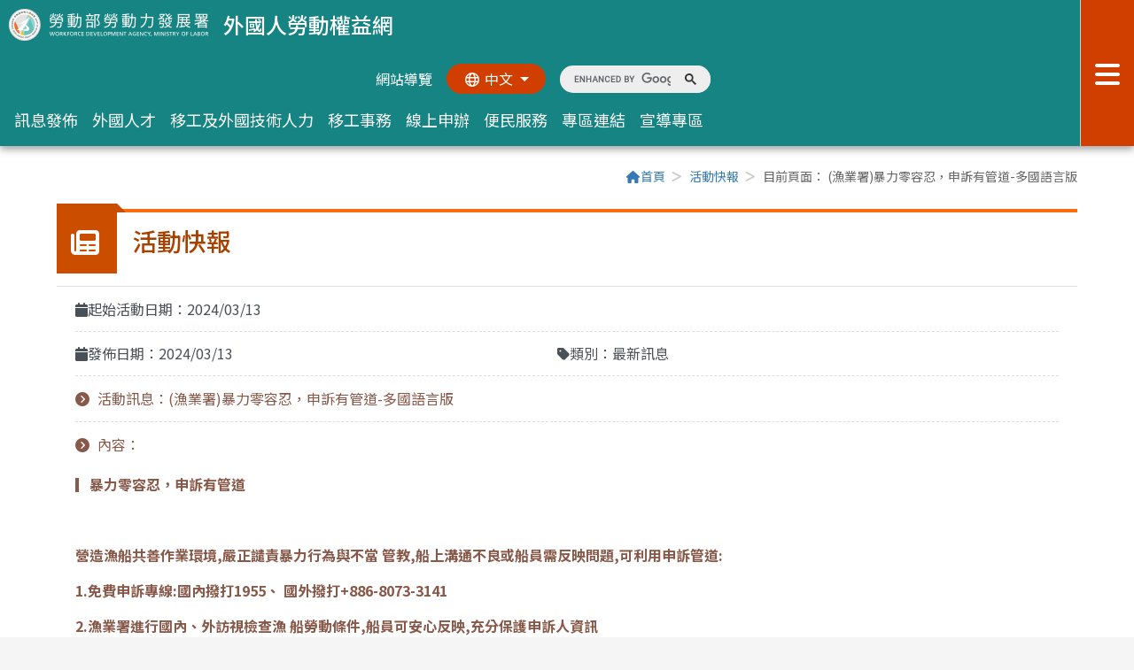

--- FILE ---
content_type: text/html;charset=UTF-8
request_url: https://fw.wda.gov.tw/wda-employer/home/activity/2c95efb38e2f1c29018e31b7ad6e055e
body_size: 88648
content:
<!doctype html>
<html lang="zh-Hant">
<head>
    <meta charset="UTF-8">
<meta name="viewport" content="width=device-width, initial-scale=1">
<meta name="_csrf_parameter" content="_csrf"/>
<meta name="_csrf_header" content="X-CSRF-TOKEN"/>
<meta name="_csrf" content="9196dfe4-6263-4e3c-96de-b08cd83faf71"/>
<meta name="copyright" content="本網頁著作權屬台灣資服科技股份有限公司">
<meta name="keywords" content="1955,跨國,勞動部勞動力發展署,外國,外勞,外籍看護工,外籍幫傭,移工,外國人勞動權益網">
<meta name="description"
      content="外國人勞動權益網建置計畫，透過權益網站之建置，更完備訊息宣導通路，讓雇主、移工及外國專業人士皆能隨時獲得最新及最完整之法令及權益保障資訊，締造和諧之勞雇關係。">

<link rel="shortcut icon" href="/wda-employer/css/images/home/favicon1.ico">
<link rel="bookmark" href="/wda-employer/css/images/home/favicon1.ico">
<!-- Bootstrap 5.2.3 -->
<link rel="stylesheet" href="/wda-employer/css/home/bootstrap.min.css">
<link rel="stylesheet" href="https://cdn.jsdelivr.net/npm/bootstrap@5.2.3/dist/css/bootstrap.min.css">
<!-- Fontawesome -->
<link href="/wda-employer/webjars/font-awesome/4.7.0/css/font-awesome.min.css" rel="stylesheet"/>
<!-- Ionicons -->
<link href="/wda-employer/webjars/ionicons/2.0.1/css/ionicons.min.css" rel="stylesheet"/>
<!-- custom -->
<link rel="stylesheet" href="https://cdn.jsdelivr.net/npm/swiper@11/swiper-bundle.min.css"/>
<link rel="stylesheet" href="/wda-employer/css/home/slippry.css">
<link rel="stylesheet" href="/wda-employer/css/libs/bootstrap-datepicker/2.0/datepicker.css"/>
<link rel="stylesheet" href="/wda-employer/css/libs/bootstrap-clockpicker/0.0.7/bootstrap-clockpicker.min.css"/>
<link rel="stylesheet" href="/wda-employer/css/home/main.css">
<link rel="stylesheet" href="/wda-employer/css/home/eplyr.css">
<link rel="stylesheet" href="/wda-employer/css/libs/lightbox2/2.9.0/lightbox.css">
<script src="/wda-employer/webjars/jquery/3.2.1/jquery.min.js"></script>
<script src="/wda-employer/webjars/bootstrap/3.3.7/js/bootstrap.min.js"></script>
<script src="/wda-employer/webjars/jquery-validation/1.16.0/dist/jquery.validate.min.js"></script>
<script src="/wda-employer/webjars/jquery-validation/1.16.0/dist/additional-methods.min.js"></script>
<script src="/wda-employer/webjars/jquery-validation/1.16.0/src/localization/messages_zh_TW.js"></script>
<script src="/wda-employer/js/libs/bootstrap-datepicker/2.0/bootstrap-datepicker.min.js"></script>
<script src="/wda-employer/js/libs/bootstrap-datepicker/2.0/locales/bootstrap-datepicker.zh-TW.js"></script>
<script src="/wda-employer/js/home/base.js"></script>

<script>
    var com = com || {};
    com.tist = com.tist || {};
    com.tist.BASE_URL = "/wda-employer";
</script>
<!-- Google Tag Manager -->
<script>(function (w, d, s, l, i) {
        w[l] = w[l] || [];
        w[l].push({
            'gtm.start':
                new Date().getTime(), event: 'gtm.js'
        });
        var f = d.getElementsByTagName(s)[0],
            j = d.createElement(s), dl = l != 'dataLayer' ? '&l=' + l : '';
        j.async = true;
        j.src =
            'https://www.googletagmanager.com/gtm.js?id=' + i + dl;
        f.parentNode.insertBefore(j, f);
    })(window, document, 'script', 'dataLayer', 'GTM-556WPZQ');
</script>
<!-- End Google Tag Manager -->
<style>
    .link-item-member {
        display: inline-block;
        width: 20%;
        min-width: 150px;
        padding: 0 .3em;
        vertical-align: middle;
        margin: .5em 0;
    }

    .link-item-member img {
        margin: auto;
    }

    .preloginlink {
        background: #f15a24;
        border-radius: 4px;
        padding: 10px;
        font-size: 1.125em;
        color: white;
        margin: 1em 1em 1em 0;
        line-height: 30px;
        font-weight: bold;
        min-width: 190px;
    }

    .preloginlink:hover {
        background: #cb4e00;
        border-radius: 4px;
        padding: 10px;
        font-size: 1.125em;
        color: white;
        margin: 1em 1em 1em 0;
        line-height: 30px;
        font-weight: bold;
        min-width: 190px;
    }
</style>
    <link rel="stylesheet" href="/wda-employer/css/home/page.css">
    <title>(漁業署)暴力零容忍，申訴有管道-多國語言版-活動快報-外國人勞動權益網-勞動部勞動力發展署</title>
</head>
<body class="Lang-Tw">
<noscript>
    <iframe src="https://www.googletagmanager.com/ns.html?id=GTM-556WPZQ"
            height="0" width="0" style="display:none;visibility:hidden" title="google關鍵字廣告"></iframe>
</noscript>
    <a href="#content" class="sr-only sr-only-focusable" title="跳到主要內容區塊"
       tabindex="1">跳到主要內容區塊</a>
<header class="w-0">
    <nav class="nav" id="nav">
        <div class="nav-left">
            <a href="/wda-employer/home/index" class="logo" title="回首頁">
                <h1><img src="/wda-employer/css/images/home/logo-o.png" class="img-fluid"
                         alt="勞動力發展署logo">外國人勞動權益網</h1>
            </a>
            <div class="nav-left-flex">
                <ul class="nav-left-top list-unstyled">
                    <li>
                        <a accesskey="U" title="上方導覽區塊" href="#U" class="sr-only sr-only-focusable">:::</a>
                    </li>
                    <li>
                        <a href="/wda-employer/home/sitemap" class="btn-sitemap" title="連結至">網站導覽</a>
                    </li>
                    <li>
                        <div class="btn-group btn-language">
                            <button type="button" class="btn dropdown-toggle" data-bs-toggle="dropdown"
                                    aria-label="切換語系">
                                <i class="fa-regular fa-globe fa-fw me-1"></i><span>中文</span>
                            </button>
                            <ul class="dropdown-menu">
                                <li><a class="dropdown-item" href="#" title="連結至">中文</a></li>
                                <li><a class="dropdown-item" href="/wda-employer/home/index?locale=en"
                                       title="連結至">English</a></li>
                                <li><a class="dropdown-item" href="/wda-employer/home/index?locale=tl"
                                       title="連結至">Tagalog</a>
                                </li>
                                <li><a class="dropdown-item" href="/wda-employer/home/index?locale=in"
                                       title="連結至">Indonesia</a>
                                </li>
                                <li><a class="dropdown-item" href="/wda-employer/home/index?locale=vi"
                                       title="連結至">Việt Nam</a>
                                </li>
                                <li><a class="dropdown-item" href="/wda-employer/home/index?locale=th"
                                       title="連結至">ประเทศไทย</a>
                                </li>
                            </ul>
                        </div>
                    </li>
                    <li>
                        <a accesskey="S" title="全站搜索" href="#S" class="sr-only sr-only-focusable">:::</a>
                        <gcse:search></gcse:search>
                    </li>
                </ul>
                <ul class="nav-left-menu list-unstyled">
                    <li class="menu-item dropdown">
                        <a class="dropdown-toggle" href="#" role="button" data-bs-toggle="dropdown"
                           aria-label="訊息發佈次選單">
                            訊息發佈
                        </a>
                        <div class="dropdown-menu dropdown-menu-end">
                            <div class="container">
                                <div class="title">訊息發佈</div>
                                <div class="row">
                                    <div class="col-12 col-xl-4">
                                        <a class="dropdown-menu-link" href="/wda-employer/home/news" title="連結至">最新消息<i
                                                    class="fa-sharp fa-chevron-right fa-fw"></i></a>
                                    </div>
                                    <div class="col-12 col-xl-4">
                                        <a class="dropdown-menu-link" href="/wda-employer/home/policy"
                                           title="連結至">政策法令<i
                                                    class="fa-sharp fa-chevron-right fa-fw"></i></a>
                                    </div>
                                    <div class="col-12 col-xl-4">
                                        <a class="dropdown-menu-link" href="/wda-employer/home/activity"
                                           title="連結至">活動快報<i
                                                    class="fa-sharp fa-chevron-right fa-fw"></i></a>
                                    </div>
                                </div>
                            </div>
                        </div>
                    </li>
                    <li class="menu-item dropdown">
                        <a class="dropdown-toggle" href="#" role="button" data-bs-toggle="dropdown"
                           aria-label="外國人才次選單">
                            外國人才
                        </a>
                        <div class="dropdown-menu dropdown-menu-end">
                            <div class="container">
                                <div class="title">外國人才</div>
                                <div class="row">
                                    <div class="col-12 col-xl-4">
                                        <a class="dropdown-menu-link"
                                           href="https://ezworktaiwan.wda.gov.tw/"
                                           target="_black" title="[另開新視窗]">外國人才在臺工作<i
                                                    class="fa-sharp fa-chevron-right fa-fw"></i></a>
                                    </div>
                                    <div class="col-12 col-xl-4">
                                        <a class="dropdown-menu-link"
                                           href="https://ezworktaiwan.wda.gov.tw/cp.aspx?n=06CB6C2CFA89541D"
                                           target="_black" title="[另開新視窗]">在臺工作應辦理事項<i
                                                    class="fa-sharp fa-chevron-right fa-fw"></i></a>
                                    </div>
                                    <div class="col-12 col-xl-4">
                                        <a class="dropdown-menu-link"
                                           href="https://ezworktaiwan.wda.gov.tw/cp.aspx?n=99329239A3FBA2BB"
                                           target="_black" title="[另開新視窗]">在學期間工作<i
                                                    class="fa-sharp fa-chevron-right fa-fw"></i></a>
                                    </div>
                                    <div class="col-12 col-xl-4">
                                        <a class="dropdown-menu-link"
                                           href="https://ezworktaiwan.wda.gov.tw/Content_List.aspx?n=90B5EEEBE3049C9B"
                                           target="_black" title="[另開新視窗]">畢業生留臺工作<i
                                                    class="fa-sharp fa-chevron-right fa-fw"></i></a>
                                    </div>
                                    <div class="col-12 col-xl-4">
                                        <a class="dropdown-menu-link"
                                           href="https://www.contacttaiwan.tw/main/index.aspx?lang=1" target="_black"
                                           title="[另開新視窗]">經濟部全球競才方案<i
                                                    class="fa-sharp fa-chevron-right fa-fw"></i></a>
                                    </div>
                                    <div class="col-12 col-xl-4">
                                        <a class="dropdown-menu-link"
                                           href="https://ezworktaiwan.wda.gov.tw/" target="_black"
                                           title="[另開新視窗]">國際合作協定<i
                                                    class="fa-sharp fa-chevron-right fa-fw"></i></a>
                                    </div>
                                    <div class="col-12 col-xl-4">
                                        <a class="dropdown-menu-link"
                                           href="/wda-employer/home/extra-agent-service/searchByName?mainCategoryName=服務內容"
                                           target="_black" title="[另開新視窗]">人力仲介<i
                                                    class="fa-sharp fa-chevron-right fa-fw"></i></a>
                                    </div>
                                </div>
                            </div>
                        </div>
                    </li>
                    <li class="menu-item dropdown">
                        <a class="dropdown-toggle" href="#" role="button" data-bs-toggle="dropdown"
                           aria-label="移工及外國技術人力次選單">
                            移工及外國技術人力
                        </a>
                        <div class="dropdown-menu dropdown-menu-end">
                            <div class="container">
                                <div class="title">移工及外國技術人力</div>
                                <div class="row">
                                    <div class="col-12 col-xl-4">
                                        <a class="dropdown-menu-link"
                                           href="/wda-employer/home/extra-mid-level/searchByName?mainCategoryName=申請移工"
                                           title="連結至">申請移工<i
                                                    class="fa-sharp fa-chevron-right fa-fw"></i></a>
                                    </div>
                                    <div class="col-12 col-xl-4">
                                        <a class="dropdown-menu-link"
                                           href="/wda-employer/home/extra-mid-level/searchByName?mainCategoryName=聘僱外國技術人力"
                                           title="連結至">聘僱外國技術人力<i
                                                    class="fa-sharp fa-chevron-right fa-fw"></i></a>
                                    </div>
                                    <div class="col-12 col-xl-4">
                                        <a class="dropdown-menu-link"
                                           href="/wda-employer/home/extra-mid-level/searchByName?mainCategoryName=直接聘僱"
                                           title="連結至">直接聘僱<i
                                                    class="fa-sharp fa-chevron-right fa-fw"></i></a>
                                    </div>
                                </div>
                            </div>
                        </div>
                    </li>
                    <li class="menu-item dropdown">
                        <a class="dropdown-toggle" href="#" role="button" data-bs-toggle="dropdown"
                           aria-label="移工事務次選單">
                            移工事務
                        </a>
                        <div class="dropdown-menu dropdown-menu-end">
                            <div class="container">
                                <div class="title">移工事務</div>
                                <div class="row">
                                    <div class="col-12 col-xl-4">
                                        <a class="dropdown-menu-link"
                                           href="/wda-employer/home/extra-foreign-pro/searchByName?mainCategoryName=外籍專業人士"
                                           title="連結至">外籍專業人士<i
                                                    class="fa-sharp fa-chevron-right fa-fw"></i></a>
                                    </div>
                                    <div class="col-12 col-xl-4">
                                        <a class="dropdown-menu-link"
                                           href="/wda-employer/home/extra-overseas-ch/searchByName?mainCategoryName=聘僱畢業僑外生從事專門性或技術性工作"
                                           title="連結至">聘僱僑外生<i
                                                    class="fa-sharp fa-chevron-right fa-fw"></i></a>
                                    </div>
                                    <div class="col-12 col-xl-4">
                                        <a class="dropdown-menu-link"
                                           href="/wda-employer/home/extra-come-to-tw/searchByName?mainCategoryName=入國前應注意事項"
                                           title="連結至">外國人來臺工作注意事項<i
                                                    class="fa-sharp fa-chevron-right fa-fw"></i></a>
                                    </div>
                                    <div class="col-12 col-xl-4">
                                        <a class="dropdown-menu-link"
                                           href="/wda-employer/home/extra-agent-service/searchByName?mainCategoryName=服務內容"
                                           title="連結至">仲介服務<i
                                                    class="fa-sharp fa-chevron-right fa-fw"></i></a>
                                    </div>
                                    <div class="col-12 col-xl-4">
                                        <a class="dropdown-menu-link"
                                           href="/wda-employer/home/extra-other/searchByName?mainCategoryName=相關法規"
                                           title="連結至">法規、統計與公開資訊<i
                                                    class="fa-sharp fa-chevron-right fa-fw"></i></a>
                                    </div>
                                </div>
                            </div>
                        </div>
                    </li>
                    <li class="menu-item dropdown">
                        <a class="dropdown-toggle" href="#" role="button" data-bs-toggle="dropdown"
                           aria-label="線上申辦次選單">
                            線上申辦
                        </a>
                        <div class="dropdown-menu dropdown-menu-end">
                            <div class="container">
                                <div class="title">線上申辦</div>
                                <div class="row">
                                    <div class="col-12 col-xl-4">
                                        <a class="dropdown-menu-link"
                                           href="https://ezwp.wda.gov.tw/wcfonline/wSite/Control?function=IndexPage"
                                           target="_black"
                                           title="[另開新視窗]">外國專業人員工作許可申辦網<i
                                                    class="fa-sharp fa-chevron-right fa-fw"></i></a>
                                    </div>
                                    <div class="col-12 col-xl-4">
                                        <a class="dropdown-menu-link" href="/wda-employer/home/recruit-news"
                                           title="連結至">聘僱移工前辦理國內招募求才預約專區<i
                                                    class="fa-sharp fa-chevron-right fa-fw"></i></a>
                                    </div>
                                    <div class="col-12 col-xl-4">
                                        <a class="dropdown-menu-link"
                                           href="https://fwapply.wda.gov.tw/efpv/wSite/Control?function=IndexPage"
                                           target="_black"
                                           title="[另開新視窗]">移工申請案件網路線上申辦系統<i
                                                    class="fa-sharp fa-chevron-right fa-fw"></i></a>
                                    </div>
                                    <div class="col-12 col-xl-4">
                                        <a class="dropdown-menu-link"
                                           href="https://dhscfwapply.wda.gov.tw/efpv/wSite/Control?function=IndexDHPage"
                                           target="_black"
                                           title="[另開新視窗]">移工直接聘僱申請案件網路線上申辦系統<i
                                                    class="fa-sharp fa-chevron-right fa-fw"></i></a>
                                    </div>
                                    <div class="col-12 col-xl-4">
                                        <a class="dropdown-menu-link" href="https://fw.wda.gov.tw/employer/eplyr/index"
                                           title="連結至">雇主聘前講習專區<i
                                                    class="fa-sharp fa-chevron-right fa-fw"></i></a>
                                    </div>
                                    <div class="col-12 col-xl-4">
                                        <a class="dropdown-menu-link" href="/wda-employer/home/fortrans"
                                           title="連結至">移工轉換雇主專區<i
                                                    class="fa-sharp fa-chevron-right fa-fw"></i></a>
                                    </div>
                                    <div class="col-12 col-xl-4">
                                        <a class="dropdown-menu-link"
                                           href="https://www.wda.gov.tw/News_Content.aspx?n=8DC97C01DCF594B0&sms=B765994FC1B39759&s=B8E11950BD8701BE"
                                           title="連結至">移工行蹤不明及動態查詢<i
                                                    class="fa-sharp fa-chevron-right fa-fw"></i></a>
                                    </div>
                                    <div class="col-12 col-xl-4">
                                        <a class="dropdown-menu-link"
                                           href="https://fwad.wda.gov.tw/fwad/index.do?lang=zh_TW"
                                           target="_blank">移工網路線上申辦與查詢下載系統<i
                                                    class="fa-sharp fa-chevron-right fa-fw"></i></a>
                                    </div>
                                </div>
                            </div>
                        </div>
                    </li>
                    <li class="menu-item dropdown">
                        <a class="dropdown-toggle" href="#" role="button" data-bs-toggle="dropdown"
                           aria-label="便民服務次選單">
                            便民服務
                        </a>
                        <div class="dropdown-menu dropdown-menu-end">
                            <div class="container">
                                <div class="title">便民服務</div>
                                <div class="row">
                                    <div class="col-12 col-xl-4">
                                        <a class="dropdown-menu-link" href="/wda-employer/home/faq" title="連結至">常見問答<i
                                                    class="fa-sharp fa-chevron-right fa-fw"></i></a>
                                    </div>
                                    <div class="col-12 col-xl-4">
                                        <a class="dropdown-menu-link"
                                           href="https://www.wda.gov.tw/News.aspx?n=7FAD35606C219599&sms=C61580640A6257EF"
                                           title="連結至">下載專區<i
                                                    class="fa-sharp fa-chevron-right fa-fw"></i></a>
                                    </div>
                                    <div class="col-12 col-xl-4">
                                        <a class="dropdown-menu-link" href="/wda-employer/home/consultation"
                                           title="連結至">服務電話<i
                                                    class="fa-sharp fa-chevron-right fa-fw"></i></a>
                                    </div>
                                    <div class="col-12 col-xl-4">
                                        <a class="dropdown-menu-link" href="/wda-employer/home/link" title="連結至">相關連結<i
                                                    class="fa-sharp fa-chevron-right fa-fw"></i></a>
                                    </div>
                                    <div class="col-12 col-xl-4">
                                        <a class="dropdown-menu-link" href="/wda-employer/home/policy"
                                           title="連結至">常用法規<i
                                                    class="fa-sharp fa-chevron-right fa-fw"></i></a>
                                    </div>
                                </div>
                            </div>
                        </div>
                    </li>
                    <li class="menu-item dropdown">
                        <a class="dropdown-toggle" href="#" role="button" data-bs-toggle="dropdown"
                           aria-label="專區連結次選單">
                            專區連結
                        </a>
                        <div class="dropdown-menu dropdown-menu-end">
                            <div class="container">
                                <div class="title">專區連結</div>
                                <div class="row">
                                    <div class="col-12 col-xl-4">
                                        <a class="dropdown-menu-link"
                                           href="https://agent.wda.gov.tw/agentext/agent/QryAgent.jsp"
                                           target="_black" title="[另開新視窗]">私立就業服務機構專區<i
                                                    class="fa-sharp fa-chevron-right fa-fw"></i></a>
                                    </div>
                                    <div class="col-12 col-xl-4">
                                        <a class="dropdown-menu-link" href="/wda-employer/home/course"
                                           title="連結至">外籍家庭看護工補充訓練-到宅/集中訓練專區(舊會員)<i
                                                    class="fa-sharp fa-chevron-right fa-fw"></i></a>
                                    </div>
                                    <div class="col-12 col-xl-4">
                                        <a class="dropdown-menu-link etraining" href="#" title="連結至"
                                           data-bs-target="#memberModal">
                                            外籍家庭看護工作補充訓練-數位學習專區
                                            <i class="fa-sharp fa-chevron-right fa-fw"></i>
                                        </a>
                                    </div>
                                    <div class="col-12 col-xl-4">
                                        <a class="dropdown-menu-link" href="/wda-employer/home/local-gov"
                                           title="連結至">各地活動及課程專區<i
                                                    class="fa-sharp fa-chevron-right fa-fw"></i></a>
                                    </div>
                                    <div class="col-12 col-xl-4">
                                        <a class="dropdown-menu-link" href="/wda-employer/home/invoice"
                                           title="連結至">通譯/陪同費用試算專區<i
                                                    class="fa-sharp fa-chevron-right fa-fw"></i></a>
                                    </div>
                                    <div class="col-12 col-xl-4">
                                        <a class="dropdown-menu-link" href="/wda-employer/home/textbook"
                                           title="連結至">中文基礎訓練教材課程下載<i
                                                    class="fa-sharp fa-chevron-right fa-fw"></i></a>
                                    </div>
                                    <div class="col-12 col-xl-4">
                                        <a class="dropdown-menu-link" href="/wda-employer/home/hcw" title="連結至">調高家事移工月薪及補助家庭看護工薪資專區<i
                                                    class="fa-sharp fa-chevron-right fa-fw"></i></a>
                                    </div>
                                </div>
                            </div>
                        </div>
                    </li>
                    <li class="menu-item dropdown">
                        <a class="dropdown-toggle" href="#" role="button" data-bs-toggle="dropdown"
                           aria-label="宣導專區次選單">
                            宣導專區
                        </a>
                        <div class="dropdown-menu dropdown-menu-end">
                            <div class="container">
                                <div class="title">宣導專區</div>
                                <div class="row">
                                    <div class="col-12 col-xl-4">
                                        <a class="dropdown-menu-link" href="/wda-employer/home/video"
                                           title="連結至">影音<i
                                                    class="fa-sharp fa-chevron-right fa-fw"></i></a>
                                    </div>
                                    <div class="col-12 col-xl-4">
                                        <a class="dropdown-menu-link" href="/wda-employer/home/file" title="連結至">宣導品<i
                                                    class="fa-sharp fa-chevron-right fa-fw"></i></a>
                                    </div>
                                    <div class="col-12 col-xl-4">
                                        <a class="dropdown-menu-link" href="/wda-employer/home/broadcast"
                                           title="連結至">廣播<i
                                                    class="fa-sharp fa-chevron-right fa-fw"></i></a>
                                    </div>
                                    <div class="col-12 col-xl-4">
                                        <a class="dropdown-menu-link" href="/wda-employer/home/ebook"
                                           title="連結至">電子書<i
                                                    class="fa-sharp fa-chevron-right fa-fw"></i></a>
                                    </div>
                                </div>
                            </div>
                        </div>
                    </li>
                </ul>
            </div>
        </div>
        <button class="navbar-toggler" type="button" data-bs-toggle="offcanvas" data-bs-target="#offcanvasNavbar"
                aria-label="展開分眾選單按鈕">
            <i class="fa-solid fa-bars"></i><span class="sr-only">分眾選單</span>
        </button>
        <div class="offcanvas offcanvas-top" id="offcanvasNavbar" data-bs-backdrop="false">
            <div class="offcanvas-header">
                <img src="/wda-employer/css/images/home/logo-w.png" class="img-fluid" alt=""><span class="sr-only">分眾選單</span>
                <button type="button" class="btn-close" data-bs-dismiss="offcanvas" aria-label="關閉分眾選單按鈕"><i
                            class="fa-sharp fa-solid fa-xmark-large"></i><span class="sr-only">關閉</span></button>
            </div>
            <div class="offcanvas-body">
                <div class="container">
                    <div class="sitemap col-12 col-lg-8">
                        <div class="accordion accordion-flush" id="accordionSitemap">
                            <div class="col-12 col-sm-6 col-xl-4 accordion-item">
                                <button class="accordion-button collapsed disabled" type="button"
                                        data-bs-toggle="collapse"
                                        data-bs-target="#sitemap-collapseOne" aria-label="手機版展開訊息發佈子選單按鈕">
                                    訊息發佈<i class="fa-sharp fa-chevron-down fa-fw"></i>
                                </button>
                                <div id="sitemap-collapseOne" class="sitemap-collapse accordion-collapse collapse show"
                                     aria-label="訊息發佈子選單" data-bs-parent="#accordionSitemap">
                                    <div class="accordion-body">
                                        <ul class="list-unstyled mb-0">
                                            <li><a class="" href="/wda-employer/home/news"
                                                   title="連結至">最新消息</a></li>
                                            <li><a class="" href="/wda-employer/home/policy"
                                                   title="連結至">政策法令</a></li>
                                            <li><a class="" href="/wda-employer/home/activity"
                                                   title="連結至">活動快報</a></li>
                                        </ul>
                                    </div>
                                </div>
                            </div>
                            <div class="col-12 col-sm-6 col-xl-4 accordion-item">
                                <button class="accordion-button collapsed disabled" type="button"
                                        data-bs-toggle="collapse"
                                        data-bs-target="#sitemap-collapseTwo" aria-label="手機版展開外國人才子選單按鈕"
                                        data-bs-parent="#accordionSitemap">
                                    外國人才<i class="fa-sharp fa-chevron-down fa-fw"></i>
                                </button>
                                <div id="sitemap-collapseTwo" class="sitemap-collapse accordion-collapse collapse show"
                                     aria-label="外國人才子選單" data-bs-parent="#accordionSitemap">
                                    <div class="accordion-body">
                                        <ul class="list-unstyled mb-0">
                                            <li>
                                                <a href="https://ezworktaiwan.wda.gov.tw/"
                                                   target="_black" title="[另開新視窗]">外國人才在臺工作</a>
                                            </li>
                                            <li>
                                                <a href="https://ezworktaiwan.wda.gov.tw/cp.aspx?n=06CB6C2CFA89541D"
                                                   target="_black" title="[另開新視窗]">在臺工作應辦理事項</a>
                                            </li>
                                            <li>
                                                <a href="https://ezworktaiwan.wda.gov.tw/cp.aspx?n=99329239A3FBA2BB"
                                                   target="_black" title="[另開新視窗]">在學期間工作</a></li>
                                            <li>
                                                <a href="https://ezworktaiwan.wda.gov.tw/Content_List.aspx?n=90B5EEEBE3049C9B"
                                                   target="_black" title="[另開新視窗]">畢業生留臺工作</a></li>
                                            <li><a href="https://www.contacttaiwan.tw/main/index.aspx?lang=1"
                                                   target="_black" title="[另開新視窗]">經濟部全球競才方案</a>
                                            </li>
                                            <li><a href="https://ezworktaiwan.wda.gov.tw/"
                                                   target="_black" title="[另開新視窗]">國際合作協定</a></li>
                                            <li>
                                                <a href="/wda-employer/home/extra-agent-service/searchByName?mainCategoryName=服務內容"
                                                   target="_black" title="[另開新視窗]">人力仲介</a></li>
                                        </ul>
                                    </div>
                                </div>
                            </div>
                            <div class="col-12 col-sm-6 col-xl-4 accordion-item">
                                <button class="accordion-button collapsed disabled" type="button"
                                        data-bs-toggle="collapse"
                                        data-bs-target="#sitemap-collapseThree"
                                        aria-label="手機版展開移工及外國技術人力子選單按鈕"
                                        data-bs-parent="#accordionSitemap">
                                    移工及外國技術人力<i class="fa-sharp fa-chevron-down fa-fw"></i>
                                </button>
                                <div id="sitemap-collapseThree"
                                     class="sitemap-collapse accordion-collapse collapse show"
                                     aria-label="移工及外國技術人力子選單" data-bs-parent="#accordionSitemap">
                                    <div class="accordion-body">
                                        <ul class="list-unstyled mb-0">
                                            <li>
                                                <a href="/wda-employer/home/extra-mid-level/searchByName?mainCategoryName=申請移工"
                                                   title="連結至">申請移工</a></li>
                                            <li>
                                                <a href="/wda-employer/home/extra-mid-level/searchByName?mainCategoryName=聘僱外國技術人力"
                                                   title="連結至">聘僱外國技術人力</a></li>
                                            <li>
                                                <a href="/wda-employer/home/extra-mid-level/searchByName?mainCategoryName=直接聘僱"
                                                   title="連結至">直接聘僱</a></li>
                                        </ul>
                                    </div>
                                </div>
                            </div>
                            <div class="col-12 col-sm-6 col-xl-4 accordion-item">
                                <button class="accordion-button collapsed disabled" type="button"
                                        data-bs-toggle="collapse"
                                        data-bs-target="#sitemap-collapseFour" aria-label="手機版展開移工事務子選單按鈕"
                                        data-bs-parent="#accordionSitemap">
                                    移工事務<i class="fa-sharp fa-chevron-down fa-fw"></i>
                                </button>
                                <div id="sitemap-collapseFour" class="sitemap-collapse accordion-collapse collapse show"
                                     aria-label="移工事務子選單" data-bs-parent="#accordionSitemap">
                                    <div class="accordion-body">
                                        <ul class="list-unstyled mb-0">
                                            <li>
                                                <a href="/wda-employer/home/extra-foreign-pro/searchByName?mainCategoryName=外籍專業人士"
                                                   title="連結至">外籍專業人士</a></li>
                                            <li>
                                                <a href="/wda-employer/home/extra-overseas-ch/searchByName?mainCategoryName=聘僱畢業僑外生從事專門性或技術性工作"
                                                   title="連結至">聘僱僑外生</a></li>
                                            <li>
                                                <a href="/wda-employer/home/extra-come-to-tw/searchByName?mainCategoryName=入國前應注意事項"
                                                   title="連結至">外國人來臺工作注意事項</a></li>
                                            <li>
                                                <a href="/wda-employer/home/extra-agent-service/searchByName?mainCategoryName=服務內容"
                                                   title="連結至">仲介服務</a></li>
                                            <li>
                                                <a href="/wda-employer/home/extra-other/searchByName?mainCategoryName=相關法規"
                                                   title="連結至">法規、統計與公開資訊</a></li>
                                        </ul>
                                    </div>
                                </div>
                            </div>
                            <div class="col-12 col-sm-6 col-xl-4 accordion-item">
                                <button class="accordion-button collapsed disabled" type="button"
                                        data-bs-toggle="collapse"
                                        data-bs-target="#sitemap-collapseFive" aria-label="手機版展開線上申辦子選單按鈕"
                                        data-bs-parent="#accordionSitemap">
                                    線上申辦<i class="fa-sharp fa-chevron-down fa-fw"></i>
                                </button>
                                <div id="sitemap-collapseFive" class="sitemap-collapse accordion-collapse collapse show"
                                     aria-label="線上申辦子選單" data-bs-parent="#accordionSitemap">
                                    <div class="accordion-body">
                                        <ul class="list-unstyled mb-0">
                                            <li>
                                                <a href="https://ezwp.wda.gov.tw/wcfonline/wSite/Control?function=IndexPage"
                                                   target="_black"
                                                   title="[另開新視窗]">外國專業人員工作許可申辦網</a></li>
                                            <li><a href="/wda-employer/home/recruit-news" title="連結至">聘僱移工前辦理國內招募求才預約專區</a>
                                            </li>
                                            <li>
                                                <a href="https://fwapply.wda.gov.tw/efpv/wSite/Control?function=IndexPage"
                                                   target="_black"
                                                   title="[另開新視窗]">移工申請案件網路線上申辦系統</a></li>
                                            <li>
                                                <a href="https://dhscfwapply.wda.gov.tw/efpv/wSite/Control?function=IndexDHPage"
                                                   target="_black"
                                                   title="[另開新視窗]">移工直接聘僱申請案件網路線上申辦系統</a></li>
                                            <li><a href="https://fw.wda.gov.tw/employer/eplyr/index" title="連結至">雇主聘前講習專區</a>
                                            </li>
                                            <li><a href="/wda-employer/home/fortrans"
                                                   title="連結至">移工轉換雇主專區</a></li>
                                            <li><a
                                                        href="https://www.wda.gov.tw/News_Content.aspx?n=8DC97C01DCF594B0&sms=B765994FC1B39759&s=B8E11950BD8701BE"
                                                        title="連結至">移工行蹤不明及動態查詢</a></li>
                                            <li><a href="https://fwad.wda.gov.tw/fwad/index.do?lang=zh_TW"
                                                   target="_blank">移工網路線上申辦與查詢下載系統</a>
                                            </li>
                                        </ul>
                                    </div>
                                </div>
                            </div>
                            <div class="col-12 col-sm-6 col-xl-4 accordion-item">
                                <button class="accordion-button collapsed disabled" type="button"
                                        data-bs-toggle="collapse"
                                        data-bs-target="#sitemap-collapseSix" aria-label="手機版展開便民服務子選單按鈕"
                                        data-bs-parent="#accordionSitemap">
                                    便民服務<i class="fa-sharp fa-chevron-down fa-fw"></i>
                                </button>
                                <div id="sitemap-collapseSix" class="sitemap-collapse accordion-collapse collapse show"
                                     aria-label="便民服務子選單" data-bs-parent="#accordionSitemap">
                                    <div class="accordion-body">
                                        <ul class="list-unstyled mb-0">
                                            <li><a href="/wda-employer/home/faq" title="連結至">常見問答</a></li>
                                            <li>
                                                <a href="https://www.wda.gov.tw/News.aspx?n=7FAD35606C219599&sms=C61580640A6257EF"
                                                   title="連結至">下載專區</a></li>
                                            <li><a href="/wda-employer/home/consultation"
                                                   title="連結至">服務電話</a></li>
                                            <li><a href="/wda-employer/home/link" title="連結至">相關連結</a></li>
                                            <li><a href="/wda-employer/home/policy" title="連結至">常用法規</a></li>
                                        </ul>
                                    </div>
                                </div>
                            </div>
                            <div class="col-12 col-sm-6 col-xl-4 accordion-item">
                                <button class="accordion-button collapsed disabled" type="button"
                                        data-bs-toggle="collapse"
                                        data-bs-target="#sitemap-collapseSeven"
                                        aria-label="手機版展開專區連結子選單按鈕"
                                        data-bs-parent="#accordionSitemap">
                                    專區連結<i class="fa-sharp fa-chevron-down fa-fw"></i>
                                </button>
                                <div id="sitemap-collapseSeven"
                                     class="sitemap-collapse accordion-collapse collapse show"
                                     aria-label="專區連結子選單" data-bs-parent="#accordionSitemap">
                                    <div class="accordion-body">
                                        <ul class="list-unstyled mb-0">
                                            <li><a href="https://agent.wda.gov.tw/agentext/agent/QryAgent.jsp"
                                                   target="_black"
                                                   title="[另開新視窗]">私立就業服務機構專區</a></li>
                                            <li><a href="/wda-employer/home/course"
                                                   title="連結至">外籍家庭看護工補充訓練-到宅/集中訓練專區(舊會員)</a>
                                            </li>
                                            <li><a class="etraining" href="#"
                                                   title="連結至">外籍家庭看護工作補充訓練-數位學習專區</a></li>
                                            <li><a href="/wda-employer/home/local-gov"
                                                   title="連結至">各地活動及課程專區</a></li>
                                            <li><a href="/wda-employer/home/invoice"
                                                   title="連結至">通譯/陪同費用試算專區</a></li>
                                            <li><a href="/wda-employer/home/textbook"
                                                   title="連結至">中文基礎訓練教材課程下載</a></li>
                                            <li><a href="/wda-employer/home/hcw"
                                                   title="連結至">調高家事移工月薪及補助家庭看護工薪資專區</a>
                                            </li>
                                        </ul>
                                    </div>
                                </div>
                            </div>
                            <div class="col-12 col-sm-6 col-xl-4 accordion-item">
                                <button class="accordion-button collapsed disabled" type="button"
                                        data-bs-toggle="collapse"
                                        data-bs-target="#sitemap-collapseEight"
                                        aria-label="手機版展開宣導專區子選單按鈕"
                                        data-bs-parent="#accordionSitemap">
                                    宣導專區<i class="fa-sharp fa-chevron-down fa-fw"></i>
                                </button>
                                <div id="sitemap-collapseEight"
                                     class="sitemap-collapse accordion-collapse collapse show"
                                     aria-label="宣導專區子選單" data-bs-parent="#accordionSitemap">
                                    <div class="accordion-body">
                                        <ul class="list-unstyled mb-0">
                                            <li><a href="/wda-employer/home/video" title="連結至">影音</a></li>
                                            <li><a href="/wda-employer/home/file" title="連結至">宣導品</a></li>
                                            <li><a href="/wda-employer/home/broadcast" title="連結至">廣播</a></li>
                                            <li><a href="/wda-employer/home/ebook" title="連結至">電子書</a></li>
                                        </ul>
                                    </div>
                                </div>
                            </div>
                        </div>
                    </div>
                    <div class="position col-12 col-lg-4 p-0">
                        <div class="title">依身分別 /</div>
                        <div class="body">
                            <div class="heading">
                                <i class="fa-sharp fa-solid fa-chevron-right fa-fw"></i>雇主僱用對象為
                            </div>
                            <div class="accordion accordion-flush" id="accordionFlushExample">
                                <div class="accordion-item">
                                    <button class="accordion-button collapsed disabled" type="button"
                                            data-bs-toggle="collapse"
                                            data-bs-target="#flush-collapseOne" aria-label="展開外國專業人員子選單按鈕">
                                        外國專業人員<i class="fa-sharp fa-chevron-down fa-fw"></i>
                                    </button>
                                    <div id="flush-collapseOne" class="accordion-collapse collapse show"
                                         aria-label="外國專業人員子選單"
                                         data-bs-parent="#accordionFlushExample">
                                        <div class="accordion-body">
                                            <a href="https://ezworktaiwan.wda.gov.tw/Default.aspx" title="[另開新視窗]">如何在臺工作？(服務網)</a>
                                            <a href="https://ezwp.wda.gov.tw/wcfonline/wSite/Control?function=IndexPage"
                                               title="[另開新視窗]">怎麼申辦工作許可？(申辦網)</a>
                                        </div>
                                    </div>
                                </div>
                                <div class="accordion-item">
                                    <button class="accordion-button collapsed disabled" type="button"
                                            data-bs-toggle="collapse"
                                            data-bs-target="#flush-collapseTwo"
                                            aria-label="展開移工及外國技術人力子選單按鈕">
                                        移工及外國技術人力<i class="fa-sharp fa-chevron-down fa-fw"></i>
                                    </button>
                                    <div id="flush-collapseTwo" class="accordion-collapse collapse"
                                         aria-label="移工及外國技術人力子選單"
                                         data-bs-parent="#accordionFlushExample">
                                        <div class="accordion-body">
                                            <a href="/wda-employer/home/extra-mid-level/searchByName?mainCategoryName=申請移工"
                                               title="連結至">申請移工</a>
                                            <a href="/wda-employer/home/extra-mid-level/searchByName?mainCategoryName=聘僱外國技術人力"
                                               title="連結至">聘僱外國技術人力</a>
                                            <a href="/wda-employer/home/extra-mid-level/searchByName?mainCategoryName=直接聘僱"
                                               title="連結至">直接聘僱</a>
                                        </div>
                                    </div>
                                </div>
                                <div class="accordion-item">
                                    <button class="accordion-button collapsed disabled" type="button"
                                            data-bs-toggle="collapse"
                                            data-bs-target="#flush-collapseThree" aria-label="展開移工子選單按鈕">
                                        移工<i class="fa-sharp fa-chevron-down fa-fw"></i>
                                    </button>
                                    <div id="flush-collapseThree" class="accordion-collapse collapse"
                                         aria-label="移工子選單"
                                         data-bs-parent="#accordionFlushExample">
                                        <div class="accordion-body">
                                            <a href="/wda-employer/home/employer-hire-foreignworker/searchByName?name=如何聘僱及申辦許可?"
                                               title="連結至">如何聘僱及申辦許可？</a>
                                            <a href="/wda-employer/home/employer-hire-foreignworker/searchByName?name=在臺工作應辦及注意事項?"
                                               title="連結至">在臺工作應辦及注意事項？</a>
                                        </div>
                                    </div>
                                </div>
                            </div>
                            <div class="heading">
                                <i class="fa-sharp fa-solid fa-chevron-right fa-fw"></i>人力仲介
                            </div>
                            <div class="heading-body mb-34">
                                <a href="/wda-employer/home/human-agency-publication/searchByName?name=仲介制度介紹"
                                   title="連結至">仲介制度介紹</a>
                                <a href="/wda-employer/home/human-agency-publication/searchByName?name=設立流程"
                                   title="連結至">設立流程</a>
                                <a href="/wda-employer/home/human-agency-publication/searchByName?name=變更申請"
                                   title="連結至">變更申請</a>
                                <a href="/wda-employer/home/human-agency-publication/searchByName?name=二年期滿換證"
                                   title="連結至">二年期滿換證</a>
                                <a href="/wda-employer/home/human-agency-publication/searchByName?name=就業服務專業人員"
                                   title="連結至">就業服務專業人員</a>
                                <a href="/wda-employer/home/human-agency-publication/searchByName?name=外國仲介認可申請"
                                   title="連結至">外國仲介認可申請</a>
                                <a href="/wda-employer/home/human-agency-publication/searchByName?name=其他申請"
                                   title="連結至">其他申請</a>
                                <a href="/wda-employer/home/human-agency-publication/searchByName?name=便民服務"
                                   title="連結至">便民服務</a>
                            </div>
                            <div class="heading">
                                <i class="fa-sharp fa-solid fa-chevron-right fa-fw"></i>移工在臺工作
                            </div>
                            <div class="heading-body">
                                <a href="/wda-employer/home/foreign-worker-affairs/searchByName?name=移工來臺前"
                                   title="連結至">來臺前</a>
                                <a href="/wda-employer/home/foreign-worker-affairs/searchByName?name=工作權益及保險"
                                   title="連結至">工作權益及保險</a>
                                <a href="/wda-employer/home/foreign-worker-affairs/searchByName?name=移工工作期間"
                                   title="連結至">工作期間應辦及注意事項</a>
                                <a href="/wda-employer/home/foreign-worker-affairs/searchByName?name=諮詢申訴"
                                   title="連結至">諮詢申訴</a>
                                <a href="/wda-employer/home/foreign-worker-affairs/searchByName?name=訓練與活動"
                                   title="連結至">訓練與活動</a>
                                <a href="/wda-employer/home/foreign-worker-affairs/searchByName?name=轉換雇主及期滿轉換"
                                   title="連結至">轉換雇主及期滿轉換</a>
                                <a href="/wda-employer/home/foreign-worker-affairs/searchByName?name=移工出國前"
                                   title="連結至">出國前</a>
                            </div>
                        </div>
                    </div>
                </div>
            </div>
        </div>
    </nav>
</header>
<div class="w-0 page">
    <div class="main-width">
<noscript><br>您的瀏覽器不支援JavaScript功能，若網頁功能無法正常使用時，請開啟瀏覽器JavaScript狀態</noscript>
        <main id="content">
            <a accesskey="C" title="中央區塊" href="#" class="navKey">:::</a>
            <ol class="breadcrumb visible-md visible-lg">
                <li>
                    <a href="/wda-employer/home/index">
                        <i class="fa fa-home fa-fw"></i>首頁
                    </a>
                </li>
                <li>
                    <a href="/wda-employer/home/activity">活動快報</a>
                </li>
                <li class="active">
                    <span class="ilnBlock">目前頁面：</span>
                    <p class="ilnBlock">(漁業署)暴力零容忍，申訴有管道-多國語言版</p>
                </li>
            </ol>
            <!--con-main -->
            <h1 class="sub srhTitle fa-newspaper-o">活動快報</h1>
            <div class="con-main dataPG">
                <div class="text-top-info">
                    <span class="text-info"><i class="fa fa-calendar"></i>起始活動日期：2024/03/13</span>
                </div>
                <div class="text-top-info">
                    <span class="text-info"><i class="fa fa-calendar"></i>發佈日期：2024/03/13</span><span
                            class="text-info"><i class="fa fa-tag"></i>類別：最新訊息</span>
                </div>
                <div class="text-title fa-chevron-circle-right">活動訊息：(漁業署)暴力零容忍，申訴有管道-多國語言版</div>
                <div class="text-con">
                    <p class="text-title fa-chevron-circle-right">內容：</p>
                    <p>
                            <p>▎<strong>暴力零容忍，申訴有管道</strong></p><p>&nbsp;</p><p><meta charset="utf-8" /></p><p dir="ltr"><b id="docs-internal-guid-28e227fa-7fff-da68-887a-87e52066887c">營造漁船共善作業環境,嚴正譴責暴力行為與不當 管教,船上溝通不良或船員需反映問題,可利用申訴管道:</b></p><p dir="ltr"><meta charset="utf-8" /><b id="docs-internal-guid-9c2d93e5-7fff-3fd9-c4bf-a8c3fe8a72d2">1.免費申訴專線:國內撥打1955、 國外撥打+886-8073-3141</b></p><p dir="ltr"><b>2.</b><meta charset="utf-8" /><b id="docs-internal-guid-27bcd9e7-7fff-95f2-3683-c8bd82b26fdb">漁業署進行國內、外訪視檢查漁 船勞動條件,船員可安心反映,充分保護申訴人資訊</b></p><p dir="ltr"><b>3.</b><meta charset="utf-8" /><b id="docs-internal-guid-189b329e-7fff-1b48-b853-e4ad6d9fed54">「外籍船員互動服 務平台」線上申訴</b></p><p dir="ltr">&nbsp;</p><p dir="ltr">英文版</p><p dir="ltr">▎<meta charset="utf-8" /><b id="docs-internal-guid-b286d377-7fff-ef73-0728-f29299207e06">NO TOLERANCE FOR VIOLENCE，</b><b id="docs-internal-guid-1295a629-7fff-2acb-7945-e1a1ffc22251">GRIEVANCE SHALL BE RESOLVED WITH CORRECT CHANNELS</b></p><p dir="ltr">&nbsp;</p><p dir="ltr"><meta charset="utf-8" /></p><p dir="ltr"><b id="docs-internal-guid-d20de7cd-7fff-bd76-920d-d5fd9f1f4163">To establish a mutually beneficial working environment onboard fishing vessels, we condemn violence and inappropriate management. If there is a communication barrier, or crew members wish to address issues, please adopt the following platforms:</b></p><p dir="ltr"><b>1.</b><meta charset="utf-8" /><b id="docs-internal-guid-1c07e890-7fff-03fc-d0c6-3669826789f1">Hotlines without charges:1955 within Taiwan,+886-8073-3141 from outside Taiwan.</b></p><p dir="ltr"><b>2.</b><meta charset="utf-8" /><b id="docs-internal-guid-5b7710a3-7fff-69bb-9163-88d56f6d6a01">Taiwan Fisheries Agency has conducted inspection at domestic and foreign ports to ensure labor conditions onboard fishing vessels. Information and detail of complainants will be protected for your safety concerns.</b></p><p dir="ltr"><b>3.</b><meta charset="utf-8" /><b id="docs-internal-guid-0927d2e4-7fff-bb24-7bae-d14627a00063">&quot;Taiwan foreign crew member interactive service platform&quot; online platform for reporting grievance.</b></p><p dir="ltr">&nbsp;</p><p dir="ltr">印尼文版</p><p dir="ltr">▎<b id="docs-internal-guid-2284fb0f-7fff-e9be-3811-ef0390848c9d">NOL TOLERANSI TERHADAP KEKERASAN GUNAKAN SALURAN BENAR UNTUK PENGADUAN</b></p><p dir="ltr"><meta charset="utf-8" /><b id="docs-internal-guid-c79a52e3-7fff-4efe-45f8-0244870a9751">Menciptakan lingkungan kerja yang harmonis di kapal penangkap ikan. Kekerasan dan kedisiplinan yang tidak tepat sangat dikutuk. Jika adanya ketidaklancaran komunikasi atau awak kapal perlu melaporkan masalah, dapat menggunakan saluran pengaduan dibawah:</b></p><p dir="ltr"><b>1.</b><meta charset="utf-8" /><b id="docs-internal-guid-edc8c72f-7fff-8dfe-3886-57397b5d18d4">Saluran pengaduan bebas pulsa : Di Taiwan telepon 1955,di luar negeri telepon +886-8073-3141.</b></p><p dir="ltr"><b>2.</b><meta charset="utf-8" /><b id="docs-internal-guid-47b97922-7fff-fab2-96d8-b676216e29cd">Inspeksi di Taiwan dan pelabuhan luar negeri untuk memastikan kondisi kerja di kapal ikan. Awak kapal dapat melaporkan tanpa merasa takut dan informasi pelapor akan dirahasiakan.</b></p><p dir="ltr"><b>3.</b><meta charset="utf-8" /><b id="docs-internal-guid-5ff2cb76-7fff-3cb0-5748-e8a11cd2a267">Pengaduan online &quot;Platfrom Layanan Interaktif Kru Asing&quot;</b></p><p dir="ltr"><meta charset="utf-8" /></p>
                    </p>
                </div>
                    <div class="text-photo row">
                        <p class="text-title fa-chevron-circle-right">圖片：</p>
                            <div class="col-md-3 col-sm-6 text-muted">
                                <a href="/wda-employer/home/download-file/2c95efb38e2f1c29018e31b7ad2f055b.pdf"
                                   data-lightbox="group"
                                   data-title="中文版">
                                    <img src="/wda-employer/home/download-file/2c95efb38e2f1c29018e31b7ad2f055b.pdf"
                                         alt="暴力零容忍 申訴有管道-中文.jpeg"
                                         class="img-responsive img-thumbnail">
                                    <p><i class="fa fa-caret-up text-center"></i>中文版</p>
                                </a>
                            </div>
                            <div class="col-md-3 col-sm-6 text-muted">
                                <a href="/wda-employer/home/download-file/2c95efb38e2f1c29018e31b7ad6e055d.pdf"
                                   data-lightbox="group"
                                   data-title="印尼文版">
                                    <img src="/wda-employer/home/download-file/2c95efb38e2f1c29018e31b7ad6e055d.pdf"
                                         alt="暴力零容忍 申訴有管道-印尼文.jpeg"
                                         class="img-responsive img-thumbnail">
                                    <p><i class="fa fa-caret-up text-center"></i>印尼文版</p>
                                </a>
                            </div>
                            <div class="col-md-3 col-sm-6 text-muted">
                                <a href="/wda-employer/home/download-file/2c95efb38e2f1c29018e31b7ad5e055c.pdf"
                                   data-lightbox="group"
                                   data-title="英文版">
                                    <img src="/wda-employer/home/download-file/2c95efb38e2f1c29018e31b7ad5e055c.pdf"
                                         alt="暴力零容忍 申訴有管道-英文.jpeg"
                                         class="img-responsive img-thumbnail">
                                    <p><i class="fa fa-caret-up text-center"></i>英文版</p>
                                </a>
                            </div>
                    </div>
            </div>
            <!--con-main end -->
            <!--con_footer-->
            <div class="con_footer text-center">
                <input value="返回上頁" class="btn btn-warning btn-back" type="button" onclick="history.back()">
                <noscript><br>若您的瀏覽器不支援JavaScript功能，則無法按下返回鈕，返回上頁，請按鍵盤 "Alt" +
                    "左方向鍵(←)"，即可返回上頁
                </noscript>
            </div>
        </main>
    </div>
</div>

<!-- Modal -->
<div id="memberModal" class="modal fade" role="dialog">
    <div class="modal-dialog">
        <div class="modal-content">
            <div class="modal-header">
                <div>
                    <div class="alert alert-warning">
                        <strong>您是否為2023/03/08之前使用「健保卡」或「E-mail」註冊本網站數位學習會員並學習，如尚未註冊請直接選擇「台灣就業通會員」註冊及登入，如已在本網註冊之會員，請選擇「一般會員」</strong>
                    </div>
                </div>
                <button type="button" class="btn-close" data-bs-dismiss="modal" aria-label="Close"></button>
            </div>
            <div class="con-main mbr link-content" style="text-align:center;">
                <div class="modal-body row">
                    <a href="/wda-employer/home/e-training/newPreLogin" class="link-item-member preloginlink"
                       title="台灣就業通會員">
台灣就業通會員                    </a>
                    <a href="/wda-employer/home/e-training/prelogin" class="link-item-member preloginlink"
                       title="一般會員">
一般會員                    </a>
                </div>
            </div>
        </div>
    </div>
</div>

<footer id="footer">
    <a class="btn-collapse" data-bs-toggle="collapse" href="#big-footer" role="button" title="收合">
        <i class="fa-sharp fa-solid fa-chevron-up fa-fw"></i><span class="sr-only">收合</span>
    </a>
    <div class="collapse show" id="big-footer">
        <div class="big-footer">
            <div class="item col-sm-6 col-md-3 col-xl">
                <div class="title">訊息發佈</div>
                <ul class="list-unstyled">
                    <li><a href="/wda-employer/home/news" title="連結至">最新消息</a></li>
                    <li><a href="/wda-employer/home/policy" title="連結至">政策法令</a></li>
                    <li><a href="/wda-employer/home/activity" title="連結至">活動快報</a></li>
                </ul>
            </div>
            <div class="item col-sm-6 col-md-3 col-xl">
                <div class="title">外國人才</div>
                <ul class="list-unstyled">
                    <li>
                        <a href="https://ezworktaiwan.wda.gov.tw/"
                           target="_black" title="[另開新視窗]">外國人才在臺工作</a>
                    </li>
                    <li>
                        <a href="https://ezworktaiwan.wda.gov.tw/cp.aspx?n=06CB6C2CFA89541D"
                           target="_black" title="[另開新視窗]">在臺工作應辦理事項</a>
                    </li>
                    <li>
                        <a href="https://ezworktaiwan.wda.gov.tw/cp.aspx?n=99329239A3FBA2BB"
                           target="_black" title="[另開新視窗]">在學期間工作</a>
                    </li>
                    <li>
                        <a href="https://ezworktaiwan.wda.gov.tw/Content_List.aspx?n=90B5EEEBE3049C9B" target="_black"
                           title="[另開新視窗]">畢業生留臺工作</a>
                    </li>
                    <li>
                        <a href="https://www.contacttaiwan.tw/main/index.aspx?lang=1" target="_black"
                           title="[另開新視窗]">經濟部全球競才方案</a>
                    </li>
                    <li>
                        <a href="https://ezworktaiwan.wda.gov.tw/" target="_black"
                           title="[另開新視窗]">國際合作協定</a>
                    </li>
                    <li>
                        <a href="/wda-employer/home/extra-agent-service/searchByName?mainCategoryName=服務內容"
                           target="_black" title="[另開新視窗]">人力仲介</a>
                    </li>
                </ul>
            </div>
            <div class="item col-sm-6 col-md-3 col-xl">
                <div class="title">中階人力</div>
                <ul class="list-unstyled">
                    <li><a href="/wda-employer/home/mid-foreign-labor/searchByName?name=法規"
                           title="連結至">法規</a>
                    </li>
                    <li>
                        <a href="/wda-employer/home/mid-foreign-labor/searchByName?name=申請流程及須知"
                           title="連結至">申請流程及須知</a>
                    </li>
                    <li>
                        <a href="/wda-employer/home/mid-foreign-labor/searchByName?name=專業證照" title="連結至">專業證照</a>
                    </li>
                    <li>
                        <a href="/wda-employer/home/mid-foreign-labor/searchByName?name=訓練課程" title="連結至">訓練課程</a>
                    </li>
                    <li>
                        <a href="/wda-employer/home/mid-foreign-labor/searchByName?name=實作認定" title="連結至">實作認定</a>
                    </li>
                    <li>
                        <a href="/wda-employer/home/mid-foreign-labor/searchByName?name=申請文件下載"
                           title="連結至">申請文件下載</a>
                    </li>
                    <li>
                        <a href="/wda-employer/home/mid-foreign-labor/searchByName?name=線上申辦" title="連結至">線上申辦/進度查詢</a>
                    </li>
                </ul>
            </div>
            <div class="item col-sm-6 col-md-3 col-xl">
                <div class="title">移工事務</div>
                <ul class="list-unstyled">
                    <li><a href="/wda-employer/home/foreign-worker-affairs/searchByName?name=移工政策及申請規定"
                           title="連結至">移工政策及申請規定</a></li>
                    <li><a href="/wda-employer/home/foreign-worker-affairs/searchByName?name=移工來臺前"
                           title="連結至">移工來臺前</a></li>
                    <li><a href="/wda-employer/home/foreign-worker-affairs/searchByName?name=移工工作期間"
                           title="連結至">移工工作期間</a></li>
                    <li><a href="/wda-employer/home/foreign-worker-affairs/searchByName?name=移工出國前"
                           title="連結至">移工出國前</a></li>
                    <li><a href="/wda-employer/home/foreign-worker-affairs/searchByName?name=諮詢申訴"
                           title="連結至">諮詢申訴</a></li>
                    <li><a href="/wda-employer/home/foreign-worker-affairs/searchByName?name=直接聘僱移工"
                           title="連結至">直接聘僱移工</a></li>
                    <li><a href="/wda-employer/home/human-agency-publication/searchByName?name=仲介制度介紹"
                           title="連結至">人力仲介</a></li>
                </ul>
            </div>
            <div class="item col-sm-6 col-md-3 col-xl">
                <div class="title">線上申辦</div>
                <ul class="list-unstyled">
                    <li><a href="https://ezwp.wda.gov.tw/wcfonline/wSite/Control?function=IndexPage" target="_black"
                           title="[另開新視窗]">外國專業人員工作許可申辦網</a></li>
                    <li><a href="/wda-employer/home/recruit-news"
                           title="連結至">聘僱移工前辦理國內招募求才預約專區</a></li>
                    <li><a href="https://fwapply.wda.gov.tw/efpv/wSite/Control?function=IndexPage" target="_black"
                           title="[另開新視窗]">移工申請案件網路線上申辦系統</a></li>
                    <li><a href="https://dhscfwapply.wda.gov.tw/efpv/wSite/Control?function=IndexDHPage" target="_black"
                           title="[另開新視窗]">移工直接聘僱申請案件網路線上申辦系統</a></li>
                    <li><a href="https://fw.wda.gov.tw/employer/eplyr/index" title="連結至">雇主聘前講習專區</a></li>
                    <li><a href="/wda-employer/home/fortrans" title="連結至">移工轉換雇主專區</a></li>
                    <li><a
                                href="https://www.wda.gov.tw/News_Content.aspx?n=8DC97C01DCF594B0&sms=B765994FC1B39759&s=B8E11950BD8701BE"
                                title="連結至">移工行蹤不明及動態查詢</a></li>
                    <li><a href="https://fwad.wda.gov.tw/fwad/index.do?lang=zh_TW"
                           target="_blank">移工網路線上申辦與查詢下載系統</a></li>
                </ul>
            </div>
            <div class="item col-sm-6 col-md-3 col-xl">
                <div class="title">便民服務</div>
                <ul class="list-unstyled">
                    <li><a href="/wda-employer/home/faq" title="連結至">常見問答</a></li>
                    <li><a href="https://www.wda.gov.tw/News.aspx?n=7FAD35606C219599&sms=C61580640A6257EF"
                           title="連結至">下載專區</a></li>
                    <li><a href="/wda-employer/home/consultation" title="連結至">服務電話</a></li>
                    <li><a href="/wda-employer/home/link" title="連結至">相關連結</a></li>
                    <li><a href="/wda-employer/home/policy" title="連結至">常用法規</a></li>
                </ul>
            </div>
            <div class="item col-sm-6 col-md-3 col-xl">
                <div class="title">專區連結</div>
                <ul class="list-unstyled">
                    <li><a href="https://agent.wda.gov.tw/agentext/agent/QryAgent.jsp" target="_black"
                           title="[另開新視窗]">私立就業服務機構專區</a></li>
                    <li><a href="/wda-employer/home/course"
                           title="連結至">外籍家庭看護工補充訓練-到宅/集中訓練專區(舊會員)</a></li>
                    <li><a class="etraining" href="#" title="連結至">外籍家庭看護工作補充訓練-數位學習專區</a>
                    </li>
                    <li><a href="/wda-employer/home/local-gov" title="連結至">各地活動及課程專區</a></li>
                    <li><a href="/wda-employer/home/invoice" title="連結至">通譯/陪同費用試算專區</a></li>
                    <li><a href="/wda-employer/home/textbook" title="連結至">中文基礎訓練教材課程下載</a></li>
                    <li><a href="/wda-employer/home/hcw" title="連結至">調高家事移工月薪及補助家庭看護工薪資專區</a>
                    </li>
                </ul>
            </div>
            <div class="item col-sm-6 col-md-3 col-xl">
                <div class="title">宣導專區</div>
                <ul class="list-unstyled">
                    <li><a href="/wda-employer/home/video" title="連結至">影音</a></li>
                    <li><a href="/wda-employer/home/file" title="連結至">宣導品</a></li>
                    <li><a href="/wda-employer/home/broadcast" title="連結至">廣播</a></li>
                    <li><a href="/wda-employer/home/ebook" title="連結至">電子書</a></li>
                </ul>
            </div>
        </div>
    </div>
    <div class="footer-info">
        <a accesskey="B" title="下方資訊區塊" href="#B" class="sr-only sr-only-focusable">:::</a>
        <div class="footer-info-box">
            <div class="left col-12 col-lg-6 col-xl-7">
                <div class="unit">
                    <span class="title">勞動部勞動力發展署</span>
                    <ul class="fa-ul list-unstyled">
                        <li>
                            <span class="fa-li">
                                <i class="fa-solid fa-location-dot"></i>
                            </span>
                            <a href="#" target="_blank" title="[另開新視窗]">24219 新北市新莊區中平路439號南棟4樓</a>
                        </li>
                        <li>
                            <span class="fa-li">
                                <i class="fa-solid fa-phone"></i>
                            </span>
                            <a href="tel:+886-2-89956000">(02)8995-6000</a>
                        </li>
                        <li>
                            <span class="fa-li">
                                <i class="fa-solid fa-timer"></i>
                            </span>
                            服務時間：週一至週五 08:30~12:30，13:30~17:30
                        </li>
                    </ul>
                </div>
                <div class="unit">
                    <span class="title">外國人申請業務服務</span>
                    <ul class="fa-ul list-unstyled">
                        <li>
                            <span class="fa-li">
                                <i class="fa-solid fa-timer"></i>
                            </span>週一至週五 08:30~17:30
                        </li>
                        <li>
                            <span class="fa-li">
                                <i class="fa-solid fa-location-dot"></i>
                            </span>親送受理地址：
                            <a href="#" target="_blank" title="[另開新視窗]">100臺北市中正區中華路一段39號10樓</a>
                        </li>
                    </ul>
                </div>
            </div>
            <div class="right col-12 col-lg-6 col-xl-5">
                <div class="right-info">
                    <div class="right-img-link">
                        <a href="https://accessibility.moda.gov.tw/Applications/Detail?category=20231027105447"
                           target="_blank" title="[另開新視窗]無障礙網站">
                            <img src="/wda-employer/css/images/home/A+.png" border="0" width="88" height="31"
                                 alt="通過A優先等級無障礙網頁檢測">
                        </a>
                        <a href="https://www.gov.tw/Default.aspx" target="_blank" title="[另開新視窗]">
                            <img src="/wda-employer/css/images/home/gov.gif" alt="我的E政府">
                        </a>
                    </div>
                    <ul class="list-unstyled right-word">
                        <li>參訪累計：22,329人次</li>
                        <li>
                            <ul class="list-unstyled right-info-link">
                                <li><a href="/wda-employer/home/privacy" title="連結至">隱私權及安全政策</a></li>
                                <li><a href="/wda-employer/home/copyright" title="連結至">授權方式及範圍</a></li>
                                <li><a href="/wda-employer/home/justice" title="連結至">檢舉貪瀆</a></li>
                            </ul>
                        </li>
                        <li>2023
                            <i class="fa-regular fa-circle-c fa-fw mx-1"></i>
                            勞動力發展署 外國人勞動權益網
                        </li>
                    </ul>
                </div>
                <img src="/wda-employer/css/images/home/wdaQRcode.png" alt="QRcode" class="QRcode">
            </div>
        </div>
        <a class="btn-top" href="#top" title="連結至">
            <i class="fa-solid fa-chevron-up fa-fw"></i>
            <span class="sr-only">至頂</span>
        </a>
    </div>
</footer>
<!--javascript-->
<script src="https://cdn.jsdelivr.net/npm/bootstrap@5.2.3/dist/js/bootstrap.bundle.min.js"></script>
<!--swiper-->
<script src="https://cdn.jsdelivr.net/npm/swiper@11/swiper-bundle.min.js"></script>
<!--fontawesome-->
<script src="/wda-employer/fontawesome-pro/js/all.js"></script>
<script src="/wda-employer/fontawesome-pro/js/sharp-solid.js"></script>
<script src="/wda-employer/fontawesome-pro/js/sharp-regular.js"></script>
<script src="/wda-employer/js/home/slippry.js"></script>
<script src="/wda-employer/js/protection/csrf.js"></script>
<script src="/wda-employer/js/libs/lightbox2/2.9.0/lightbox.js"></script>
<script src="/wda-employer/js/libs/modernizr/2.6.2/modernizr.min.js"></script>
<script src="/wda-employer/js/libs/jquerypp/jquerypp.custom.js"></script>
<script src="/wda-employer/js/libs/jquery.bookblock/jquery.bookblock.js"></script>
<script src="/wda-employer/js/libs/bootstrap-datepicker/2.0/bootstrap-datepicker.min.js"></script>
<script src="/wda-employer/js/libs/bootstrap-datepicker/2.0/locales/bootstrap-datepicker.zh-TW.js"></script>
<script src="/wda-employer/js/libs/bootstrap-clockpicker/0.0.7/bootstrap-clockpicker.min.js"></script>
<script src="/wda-employer/js/home/main.js"></script>
<script src="/wda-employer/js/home/page.js"></script>

<!-- Global site tag (gtag.js) - Google Analytics -->
<script async src="https://www.googletagmanager.com/gtag/js?id=UA-77657239-2"></script>
<script>
    window.dataLayer = window.dataLayer || [];

    function gtag() {
        dataLayer.push(arguments);
    }

    gtag('js', new Date());

    gtag('config', 'UA-77657239-2');
</script>
<script>
    function reset1() {
        $("select option").removeAttr("selected");
        document.getElementById("Conditionssearch-subject").defaultValue = "";
    }

    $('.etraining').click(function () {
        $('#memberModal').modal('show');
    });
</script>

</body>
</html>

--- FILE ---
content_type: text/css
request_url: https://fw.wda.gov.tw/wda-employer/css/home/main.css
body_size: 90222
content:
@charset "UTF-8";
@import url("https://fonts.googleapis.com/css2?family=Noto+Sans+TC:wght@200;300;400;500;600;700;900&family=Roboto:wght@300;400;500;700;900&display=swap");
@import url("../../fontawesome-pro/css/all.css");
@import url("../../fontawesome-pro/css/sharp-solid.css");
@import url("../../fontawesome-pro/css/sharp-regular.css");

:root {
    --bs-blue: #0d6efd;
    --bs-indigo: #6610f2;
    --bs-purple: #6f42c1;
    --bs-pink: #d63384;
    --bs-red: #dc3545;
    --bs-orange: #EB6112;
    --bs-yellow: #ffc107;
    --bs-green: #198754;
    --bs-teal: #20c997;
    --bs-cyan: #0dcaf0;
    --bs-black: #000;
    --bs-white: #fff;
    --bs-gray: #6c757d;
    --bs-gray-dark: #343a40;
    --bs-gray-100: #f8f9fa;
    --bs-gray-200: #EEEEEE;
    --bs-gray-300: #dee2e6;
    --bs-gray-400: #ced4da;
    --bs-gray-500: #adb5bd;
    --bs-gray-600: #6c757d;
    --bs-gray-700: #495057;
    --bs-gray-800: #343a40;
    --bs-gray-900: #212529;
    --bs-primary: #EB6112;
    --bs-secondary: #ff9933;
    --bs-success: #198754;
    --bs-info: #0dcaf0;
    --bs-warning: #ffc107;
    --bs-danger: #dc3545;
    --bs-light: #f8f9fa;
    --bs-dark: #212529;
    --bs-primary-rgb: 235, 97, 18;
    --bs-secondary-rgb: 255, 153, 51;
    --bs-success-rgb: 25, 135, 84;
    --bs-info-rgb: 13, 202, 240;
    --bs-warning-rgb: 255, 193, 7;
    --bs-danger-rgb: 220, 53, 69;
    --bs-light-rgb: 248, 249, 250;
    --bs-dark-rgb: 33, 37, 41;
    --bs-white-rgb: 255, 255, 255;
    --bs-black-rgb: 0, 0, 0;
    --bs-body-color-rgb: 51, 51, 51;
    --bs-body-bg-rgb: 245, 245, 245;
    --bs-font-sans-serif: "Noto Sans TC", sans-serif, Roboto, -apple-system, BlinkMacSystemFont, "Segoe UI", "Helvetica Neue", Arial, "Apple Color Emoji", "Segoe UI Emoji", "Segoe UI Symbol", "Noto Color Emoji";
    --bs-font-monospace: SFMono-Regular, Menlo, Monaco, Consolas, "Liberation Mono", "Courier New", monospace;
    --bs-gradient: linear-gradient(180deg, rgba(255, 255, 255, 0.15), rgba(255, 255, 255, 0));
    --bs-body-font-family: var(--bs-font-sans-serif);
    --bs-body-font-size: 1rem;
    --bs-body-font-weight: 400;
    --bs-body-line-height: 1.5;
    --bs-body-color: #333;
    --bs-body-bg: #F5F5F5;
    --bs-border-width: 1px;
    --bs-border-style: solid;
    --bs-border-color: #dee2e6;
    --bs-border-color-translucent: rgba(0, 0, 0, 0.175);
    --bs-border-radius: 0.375rem;
    --bs-border-radius-sm: 0.25rem;
    --bs-border-radius-lg: 0.5rem;
    --bs-border-radius-xl: 1rem;
    --bs-border-radius-2xl: 2rem;
    --bs-border-radius-pill: 50rem;
    --bs-link-color: #EB6112;
    --bs-link-hover-color: #bc4e0e;
    --bs-code-color: #d63384;
    --bs-highlight-bg: #fff3cd;
}

*,
*::before,
*::after {
    box-sizing: border-box;
}

@media (prefers-reduced-motion: no-preference) {
    :root {
        scroll-behavior: smooth;
    }
}

body {
    margin: 0;
    font-family: var(--bs-body-font-family);
    font-size: var(--bs-body-font-size);
    font-weight: var(--bs-body-font-weight);
    line-height: var(--bs-body-line-height);
    color: var(--bs-body-color);
    text-align: var(--bs-body-text-align);
    background-color: var(--bs-body-bg);
    -webkit-text-size-adjust: 100%;
    -webkit-tap-highlight-color: rgba(0, 0, 0, 0);
}

hr {
    margin: 1rem 0;
    color: inherit;
    border: 0;
    border-top: 1px solid;
    opacity: 0.25;
}

h6, .h6, h5, .h5, h4, .h4, h3, .h3, h2, .h2, h1, .h1 {
    margin-top: 0;
    margin-bottom: 0.5rem;
    font-weight: 500;
    line-height: 1.2;
}

h1, .h1 {
    font-size: calc(1.375rem + 1.5vw);
}

@media (min-width: 1200px) {
    h1, .h1 {
        font-size: 2.5rem;
    }
}

h2, .h2 {
    font-size: calc(1.325rem + 0.9vw);
}

@media (min-width: 1200px) {
    h2, .h2 {
        font-size: 2rem;
    }
}

h3, .h3 {
    font-size: calc(1.3rem + 0.6vw);
}

@media (min-width: 1200px) {
    h3, .h3 {
        font-size: 1.75rem;
    }
}

h4, .h4 {
    font-size: calc(1.275rem + 0.3vw);
}

@media (min-width: 1200px) {
    h4, .h4 {
        font-size: 1.5rem;
    }
}

h5, .h5 {
    font-size: 1.25rem;
}

h6, .h6 {
    font-size: 1rem;
}

p {
    margin-top: 0;
    margin-bottom: 1rem;
}

abbr[title] {
    text-decoration: underline dotted;
    cursor: help;
    text-decoration-skip-ink: none;
}

address {
    margin-bottom: 1rem;
    font-style: normal;
    line-height: inherit;
}

ol,
ul {
    padding-left: 2rem;
}

ol,
ul,
dl {
    margin-top: 0;
    margin-bottom: 1rem;
}

ol ol,
ul ul,
ol ul,
ul ol {
    margin-bottom: 0;
}

dt {
    font-weight: 700;
}

dd {
    margin-bottom: 0.5rem;
    margin-left: 0;
}

blockquote {
    margin: 0 0 1rem;
}

b,
strong {
    font-weight: bolder;
}

small, .small {
    font-size: 0.875em;
}

mark, .mark {
    padding: 0.1875em;
    background-color: var(--bs-highlight-bg);
}

sub,
sup {
    position: relative;
    font-size: 0.75em;
    line-height: 0;
    vertical-align: baseline;
}

sub {
    bottom: -0.25em;
}

sup {
    top: -0.5em;
}

a {
    color: var(--bs-link-color);
    text-decoration: underline;
}

a:hover {
    color: var(--bs-link-hover-color);
}

a:not([href]):not([class]), a:not([href]):not([class]):hover {
    color: inherit;
    text-decoration: none;
}

pre,
code,
kbd,
samp {
    font-family: var(--bs-font-monospace);
    font-size: 1em;
}

pre {
    display: block;
    margin-top: 0;
    margin-bottom: 1rem;
    overflow: auto;
    font-size: 0.875em;
}

pre code {
    font-size: inherit;
    color: inherit;
    word-break: normal;
}

code {
    font-size: 0.875em;
    color: var(--bs-code-color);
    word-wrap: break-word;
}

a > code {
    color: inherit;
}

kbd {
    padding: 0.1875rem 0.375rem;
    font-size: 0.875em;
    color: var(--bs-body-bg);
    background-color: var(--bs-body-color);
    border-radius: 0.25rem;
}

kbd kbd {
    padding: 0;
    font-size: 1em;
}

figure {
    margin: 0 0 1rem;
}

img,
svg {
    vertical-align: middle;
}

table {
    caption-side: bottom;
    border-collapse: collapse;
}

caption {
    padding-top: 0.5rem;
    padding-bottom: 0.5rem;
    color: #6c757d;
    text-align: left;
}

th {
    text-align: inherit;
    text-align: -webkit-match-parent;
}

thead,
tbody,
tfoot,
tr,
td,
th {
    border-color: inherit;
    border-style: solid;
    border-width: 0;
}

label {
    display: inline-block;
}

button {
    border-radius: 0;
}

button:focus:not(:focus-visible) {
    outline: 0;
}

input,
button,
select,
optgroup,
textarea {
    margin: 0;
    font-family: inherit;
    font-size: inherit;
    line-height: inherit;
}

button,
select {
    text-transform: none;
}

[role=button] {
    cursor: pointer;
}

select {
    word-wrap: normal;
}

select:disabled {
    opacity: 1;
}

[list]:not([type=date]):not([type=datetime-local]):not([type=month]):not([type=week]):not([type=time])::-webkit-calendar-picker-indicator {
    display: none !important;
}

button,
[type=button],
[type=reset],
[type=submit] {
    -webkit-appearance: button;
}

button:not(:disabled),
[type=button]:not(:disabled),
[type=reset]:not(:disabled),
[type=submit]:not(:disabled) {
    cursor: pointer;
}

::-moz-focus-inner {
    padding: 0;
    border-style: none;
}

textarea {
    resize: vertical;
}

fieldset {
    min-width: 0;
    padding: 0;
    margin: 0;
    border: 0;
}

legend {
    float: left;
    width: 100%;
    padding: 0;
    margin-bottom: 0.5rem;
    font-size: calc(1.275rem + 0.3vw);
    line-height: inherit;
}

@media (min-width: 1200px) {
    legend {
        font-size: 1.5rem;
    }
}

legend + * {
    clear: left;
}

::-webkit-datetime-edit-fields-wrapper,
::-webkit-datetime-edit-text,
::-webkit-datetime-edit-minute,
::-webkit-datetime-edit-hour-field,
::-webkit-datetime-edit-day-field,
::-webkit-datetime-edit-month-field,
::-webkit-datetime-edit-year-field {
    padding: 0;
}

::-webkit-inner-spin-button {
    height: auto;
}

[type=search] {
    outline-offset: -2px;
    -webkit-appearance: textfield;
}

/* rtl:raw:
[type="tel"],
[type="url"],
[type="email"],
[type="number"] {
  direction: ltr;
}
*/
::-webkit-search-decoration {
    -webkit-appearance: none;
}

::-webkit-color-swatch-wrapper {
    padding: 0;
}

::file-selector-button {
    font: inherit;
    -webkit-appearance: button;
}

output {
    display: inline-block;
}

iframe {
    border: 0;
}

summary {
    display: list-item;
    cursor: pointer;
}

progress {
    vertical-align: baseline;
}

[hidden] {
    display: none !important;
}

.lead {
    font-size: 1.25rem;
    font-weight: 300;
}

.display-1 {
    font-size: calc(1.625rem + 4.5vw);
    font-weight: 300;
    line-height: 1.2;
}

@media (min-width: 1200px) {
    .display-1 {
        font-size: 5rem;
    }
}

.display-2 {
    font-size: calc(1.575rem + 3.9vw);
    font-weight: 300;
    line-height: 1.2;
}

@media (min-width: 1200px) {
    .display-2 {
        font-size: 4.5rem;
    }
}

.display-3 {
    font-size: calc(1.525rem + 3.3vw);
    font-weight: 300;
    line-height: 1.2;
}

@media (min-width: 1200px) {
    .display-3 {
        font-size: 4rem;
    }
}

.display-4 {
    font-size: calc(1.475rem + 2.7vw);
    font-weight: 300;
    line-height: 1.2;
}

@media (min-width: 1200px) {
    .display-4 {
        font-size: 3.5rem;
    }
}

.display-5 {
    font-size: calc(1.425rem + 2.1vw);
    font-weight: 300;
    line-height: 1.2;
}

@media (min-width: 1200px) {
    .display-5 {
        font-size: 3rem;
    }
}

.display-6 {
    font-size: calc(1.375rem + 1.5vw);
    font-weight: 300;
    line-height: 1.2;
}

@media (min-width: 1200px) {
    .display-6 {
        font-size: 2.5rem;
    }
}

.list-unstyled {
    padding-left: 0;
    list-style: none;
}

.list-inline {
    padding-left: 0;
    list-style: none;
}

.list-inline-item {
    display: inline-block;
}

.list-inline-item:not(:last-child) {
    margin-right: 0.5rem;
}

.initialism {
    font-size: 0.875em;
    text-transform: uppercase;
}

.blockquote {
    margin-bottom: 1rem;
    font-size: 1.25rem;
}

.blockquote > :last-child {
    margin-bottom: 0;
}

.blockquote-footer {
    margin-top: -1rem;
    margin-bottom: 1rem;
    font-size: 0.875em;
    color: #6c757d;
}

.blockquote-footer::before {
    content: "— ";
}

/*--default setting--*/
* {
    margin: 0;
    padding: 0;
    box-sizing: border-box;
}

:before, :after {
    font-family: "Microsoft JhengHei", "FontAwesome", Arial, sans-serif;
}

a {
    text-decoration: none;
}

a:hover, a:focus {
    text-decoration: none;
}

ul, ol {
    list-style: none;
}

i {
    font-style: normal;
}

.main-width {
    max-width: 1440px;
    width: 100%;
    margin: 0 auto;
    display: block;
    position: relative;
}

.auto {
    margin: auto;
    display: block;
}

.xs-ilnBlock {
    display: none;
}

.ilnBlock {
    display: inline-block;
}

.text-space {
    word-spacing: 0.8em;
}

.mr-1 {
    margin-right: 6px;
}

.w-0 {
    width: 100%;
}

.w-5 {
    width: 5%;
}

.w-10 {
    width: 10%;
}

.w-15 {
    width: 15%;
}

.w-20 {
    width: 20%;
}

.w-25 {
    width: 25%;
}

.w-30 {
    width: 30%;
}

.w-35 {
    width: 35%;
}

.w-40 {
    width: 40%;
}

.w-45 {
    width: 45%;
}

.w-50 {
    width: 50%;
}

.w-55 {
    width: 55%;
}

.w-60 {
    width: 60%;
}

.w-65 {
    width: 65%;
}

.w-70 {
    width: 70%;
}

.w-75 {
    width: 75%;
}

.w-80 {
    width: 80%;
}

.w-85 {
    width: 85%;
}

.w-90 {
    width: 90%;
}

.w-95 {
    width: 95%;
}

/*--main page--*/
/*header*/
header {
    background: white;
}

.top_nav {
    width: 99.9%;
    line-height: 30px;
    background: white;
}

.top_nav .logo {
    margin-right: auto;
}

.top_nav h1, .top_nav .h1 {
    margin-top: 0px;
    margin-bottom: 0px;
    font-size: 1.5em;
    color: #0b308e;
    font-weight: 700;
    display: flex;
    align-items: center;
}

.top_nav h1 .img-responsive, .top_nav .h1 .img-responsive {
    display: inline-block;
}

@media (min-width: 1200px) {
    .top_nav, .top_nav_right {
        display: flex;
        align-items: center;
    }
}

@media (min-width: 992px) and (max-width: 1199.98px) {
    .top_nav {
        display: flex;
        flex-direction: column;
        justify-content: flex-start;
        align-items: center;
    }

    .top_nav_right {
        display: flex;
        align-items: center;
    }
}

@media (max-width: 575.98px) {
    .top_nav h1, .top_nav .h1 {
        text-align: center;
        flex-direction: column;
    }

    .top_nav h1 .img-responsive, .top_nav .h1 .img-responsive {
        width: 320px;
        display: block;
        margin-right: auto;
        margin-left: auto;
    }
}

.nav-item {
    color: #ff931e;
    display: inline-block;
    width: auto;
    padding: 0 15px;
    text-align: center;
    vertical-align: top;
}

.nav-item:hover {
    background: #d65600;
    color: white;
}

.nav-item.dropdown {
    padding: 0;
    width: auto;
}

.nav-item.dropdown .langMenu {
    background: white;
}

.nav-item.dropdown > a {
    display: none;
    color: white;
}

.nav-item.siteSrh {
    margin: 0;
    font-size: 1em;
    width: 40px;
    display: none;
}

.nav-item.mbl-toggle {
    position: absolute;
    right: 0;
    display: none;
    width: 50px;
    font-size: 1.25em;
    height: 38px;
}

@media (min-width: 992px) {
    .nav-item.fa-sitemap {
        padding: 2px 15px;
    }

    .nav-item.fa-sitemap::before {
        margin-top: 23px;
        margin-bottom: 15px;
    }
}

.Srh-input {
    margin: 0;
    font-size: 1em;
    width: 220px;
    padding: 0 0 0 1.5em;
    color: #333;
    vertical-align: top;
}

/*google search 樣式修改*/
form.gsc-search-box {
    margin-bottom: 0 !important;
}

.cse .gsc-control-cse, .gsc-control-cse {
    padding: 0 !important;
    background: transparent !important;
    border: none !important;
}

table.gsc-search-box {
    margin-bottom: 0 !important;
}

table.gsc-search-box td {
    padding: 0 !important;
}

.gsc-input-box {
    border: none !important;
    background: none !important;
}

.gsc-search-box-tools .gsc-search-box td > .gsc-input {
    background-color: #fff8aa !important;
    padding: 0 10px !important;
}

.gsc-search-box-tools .gsc-search-box .gstl_50 {
    padding: 0 !important;
}

.gsc-search-button-v2 {
    background-color: #d9534f !important;
    border-color: #d43f3a !important;
    height: 31px;
    line-height: 1.5;
    padding: 6px 15px !important;
    margin-left: -4px !important;
    border-radius: 0 !important;
}

.gsc-search-button-v2:hover, .gsc-search-button-v2:focus {
    background-color: #d9534f !important;
    border-color: #d43f3a !important;
    height: 31px;
    line-height: 1.5;
    padding: 6px 15px !important;
    margin-left: -4px !important;
    border-radius: 0 !important;
}

@media (min-width: 801px) {
    .Srh-input {
        display: inline-block !important;
    }
}

@media (max-width: 990px) {
    .gsc-search-box-tools .gsc-search-box .gstl_50 {
        line-height: 30px;
    }
}

@media (max-width: 800px) {
    .nav-item.siteSrh {
        display: inline-block;
    }

    .Srh-input {
        position: absolute;
        top: 30px;
        z-index: 53;
        right: 0;
        width: 100%;
        padding: 0;
        display: none;
    }

    /*google search 樣式修改*/
    form.gsc-search-box {
        margin-bottom: 4px !important;
    }

    .cse .gsc-control-cse, .gsc-control-cse {
        padding: 0.5em !important;
        background: #ffe14d !important;
        border: none !important;
    }

    .gsc-search-button-v2 {
        height: 32px;
    }

    .gsc-search-button-v2:hover, .gsc-search-button-v2:focus {
        height: 32px;
    }
}

.dropdown .langMenu {
    display: block;
}

.langMenu .LM-item {
    display: inline-block;
    text-align: center;
    width: auto;
    color: #ff931e;
    padding: 0 7px;
    font-size: 0.875em;
}

.langMenu .LM-item:hover, .langMenu .LM-item:focus {
    background-color: #d65600;
    color: white;
}

@media (min-width: 992px) {
    .top_nav_right a:before {
        display: block;
        font-size: 2.5em;
    }

    .langMenu .LM-item {
        width: 80px;
        padding-top: 72px;
    }

    .langMenu .lang-en {
        background: url(../images/home/btn_en_s.png) no-repeat top center;
        background-size: 100%;
    }

    .langMenu .lang-tl {
        background: url(../images/home/btn_tl_s.png) no-repeat top center;
        background-size: 100%;
    }

    .langMenu .lang-ind {
        background: url(../images/home/btn_ind_s.png) no-repeat top center;
        background-size: 100%;
    }

    .langMenu .lang-vi {
        background: url(../images/home/btn_vi_s.png) no-repeat top center;
        background-size: 100%;
    }

    .langMenu .lang-th {
        background: url(../images/home/btn_th_s.png) no-repeat top center;
        background-size: 100%;
    }

    .langMenu .lang-zh {
        background: url(../images/home/btn_zh_s.png) no-repeat top center;
        background-size: 100%;
    }
}

/*main-nav*/
/*main-nav MIXIN*/
.main-nav {
    font-size: 1.125em;
}

.main-nav .main-width {
    position: relative;
    text-align: center;
}

.main-nav .left {
    position: absolute;
    width: 42%;
    top: 0;
    left: 0;
    z-index: 50;
    padding-top: 1em;
}

.main-nav a {
    display: block;
    color: #fff;
}

.main-nav a:hover, .main-nav a:focus {
    color: #fff8aa;
}

.main-nav :before {
    padding-right: 4px;
}

.main-nav .right {
    position: absolute;
    top: 0;
    right: 0;
    width: 100%;
    z-index: 50;
}

.main-nav .left a {
    display: inline-block;
    width: 32%;
}

.main-nav .areaLink {
    display: inline-block;
    color: #ff931e;
    width: 12%;
    text-align: center;
    vertical-align: top;
    position: relative;
}

.main-nav .areaLink a {
    display: flex;
    justify-content: center;
    align-items: center;
    height: 60px;
}

.main-nav .areaLink:after {
    content: "";
    width: 100%;
    height: 23px;
    top: 36px;
    position: absolute;
    right: 0;
    background: linear-gradient(rgba(255, 255, 255, 0) 0%, rgba(255, 255, 255, 0) 65%, #ff931e 66%, #ff931e 100%);
}

.main-nav .areaLink .areaList {
    position: absolute;
    width: 200px;
    top: 59px;
    left: 0;
    background: #d65600;
    display: none;
}

.main-nav .areaLink .areaList a {
    display: block;
    width: 100%;
    margin: auto;
    color: white;
    border-bottom: 1px solid bisque;
    text-indent: 3px;
    padding: 0 5px;
    display: flex;
    justify-content: center;
    align-items: center;
    text-align: center;
}

.main-nav .areaLink .areaList a:last-child {
    border: none;
}

.main-nav .areaLink .areaList a:hover {
    background: #9b3601;
}

.main-nav .areaLink .areaList:after {
    content: "\f0d7";
    font-size: 1.625em;
    top: -3px;
    position: absolute;
    left: 45%;
    line-height: 10px;
}

@media (min-width: 992px) {
    .main-nav {
        background: #f15a24;
        height: 59px;
    }
}

/*--中央內容--*/
.wrapper {
    overflow: hidden;
}

/*banner*/
.sy-box {
    position: relative;
}

.sy-box .sy-pager {
    position: absolute;
    bottom: 0;
    z-index: 6;
    margin: 1em 0;
}

.sy-slide {
    z-index: 0;
}

.sy-slide.sy-active {
    z-index: 0;
}

.sy-controls {
    display: block;
    z-index: 3;
    list-style-type: none;
}

.sy-controls li.sy-prev a:after {
    background: none;
    font-size: 2.8125em;
    content: "\f137";
    margin-top: -1.4em;
}

.sy-controls li.sy-next a:after {
    background: none;
    font-size: 2.8125em;
    content: "\f138";
    margin-top: -1.4em;
}

#js-slippry > li > a > img {
    width: 100%;
}

/*語言入口專區*/
.lang {
    /* background: url(../images/home/langBG.jpg); */
    background-color: #fcc372;
    text-align: center;
    padding: 1.5em 15px;
}

.lang a {
    display: inline-block;
    width: 22%;
}

.lang a img {
    width: 100%;
}

.lang a + a + a {
    margin-left: 1em;
}

.lang span {
    background: #fe6e0e;
    text-align: center;
    width: 90%;
    line-height: 40px;
    padding: 0 1.5em;
    color: white;
    display: block;
    margin: auto;
    font-size: 1.125em;
}

/*分眾*/
.tab_focus {
    position: relative;
    margin: 0 0 24px 0;
    padding: 92px 0px 0px 0px;
}

.tab_focus .tabBtn {
    text-align: center;
    position: absolute;
    width: 20%;
    height: 92px;
    border-radius: 0;
    z-index: 5;
    left: 0;
    top: 0;
    min-width: 100px;
    color: #fff;
    background-color: #f15a24;
    border: 1px solid #f15a24;
    padding: 0px;
    display: block;
    font-size: 1.3125em;
    display: flex;
    justify-content: center;
    align-items: center;
}

.tab_focus .tabBtn.B2 {
    left: 20%;
}

.tab_focus .tabBtn.B3 {
    left: 40%;
}

.tab_focus .tabBtn.B4 {
    left: 60%;
}

.tab_focus .tabBtn.B5 {
    left: 80%;
}

.tab_focus .tabBtn.active {
    color: #222;
    background-color: #fff;
    border-color: #fff;
}

.tab_focus .tabBtn.active:before {
    content: "";
    height: 2px;
    width: 100%;
    position: absolute;
    left: 0;
    bottom: -1px;
}

.tab_focus .tab-cntnt {
    display: block;
    background: white;
    padding: 24px 0 0 0;
    font-size: 1em;
}

.tab_focus .tab-cntnt.hide {
    display: none;
}

.tab_focus .btn {
    margin: 0 0 8px 0;
    padding-left: 0px;
    padding-right: 0px;
}

@media (min-width: 768px) {
    .tab_focus .tab-cntnt .main-width {
        display: flex;
        justify-content: flex-start;
        align-items: flex-start;
        flex-wrap: wrap;
    }
}

.panel-heading.h4 {
    margin-top: 0px;
    margin-bottom: 0px;
}

.panel-body {
    padding-bottom: 0px;
}

@media (max-width: 768px) {
    .tab_focus {
        padding: 30px 0px 0px 0px;
        margin: 0px 0px 0px 0px;
    }

    .tab_focus .tabBtn {
        position: relative;
        width: 100%;
        left: 0 !important;
        margin: 0.5em 0 0 0;
    }

    .tab_focus .tab-cntnt {
        margin-bottom: 0.5em;
    }
}

@media (max-width: 768px) {
    .tab_focus .tabBtn {
        background-color: #f15a24;
        color: #fff;
        border-radius: 5px !important;
    }

    .tab_focus .tabBtn.active {
        border-bottom-right-radius: 0px !important;
        border-bottom-left-radius: 0px !important;
    }

    .tab_focus .tabBtn:before {
        content: "\f078";
        margin-right: 6px;
        font-size: 1em;
    }

    .tab_focus .tabBtn.active:before {
        content: "";
    }
}

/*服務專區*/
.link_slide {
    margin: 1em auto;
    overflow: hidden;
    background: #f6edda;
    width: 95%;
    padding: 10px 0 0 10px;
    border: 1px solid #c3af97;
    position: relative;
    height: auto;
}

.thm_area a {
    display: inline-block;
    color: white;
    overflow: hidden;
}

.thm_area a.institution {
    background: #ff931e;
    text-align: center;
    max-width: 174px;
    margin: 0 5px 10px 5px;
    padding: 8px 0;
    height: 100%;
    border-radius: 3px;
    width: calc(20vw - 29px);
    vertical-align: top;
    transition: width 0.2s;
}

.thm_area a.institution img {
    display: block;
    height: 70px;
    margin: auto;
    width: auto;
}

.thm_area a.institution span {
    display: block;
    font-size: 1em;
    background: #f15a24;
    width: 100%;
    line-height: 22px;
    padding: 5px 0.3em;
    height: auto;
    min-height: 54px;
    overflow: hidden;
}

.thm_area a.Hide {
    width: 0 !important;
    margin: 0 !important;
}

.thm_area .sld-ctnr {
    height: 100%;
    overflow: hidden;
    width: 100%;
}

.thm_area > button {
    position: absolute;
    top: 50px;
    display: block;
    line-height: 55px;
    border-radius: 5em;
    background: white;
    width: 55px;
    color: white;
}

.thm_area > button:before {
    position: absolute;
    font-size: 2.5em;
    color: #333;
}

.thm_area .sld_R {
    right: -25px;
    padding-left: 0.2em;
}

.thm_area .sld_L {
    left: -25px;
    padding-left: 1.8em;
}

/*地方政府專區*/
/*專區mixin*/
.index-news-area {
    background: url("../images/home/localBG.png");
    padding: 3.5em 0;
}

.index-news-area .areaPic {
    text-align: center;
    display: block;
    word-spacing: 0;
    color: #5b5b5f;
}

.index-news-area .areaPic img {
    display: block;
    margin: auto;
    width: 76%;
}

.index-news-area .areaPic h2, .index-news-area .areaPic .h2 {
    font-size: 2em;
    margin-top: 5px;
}

.index-news-area .areaPic small, .index-news-area .areaPic .small {
    font-size: 1em;
    display: block;
    width: 100%;
    line-height: 36px;
    color: #d9594b;
    font-weight: bold;
}

.index-news-area .areaItem {
    font-size: 1em;
}

.index-news-area .areaItem a {
    background: #fff7e4;
    line-height: 55px;
    display: block;
    position: relative;
    padding-right: 50px;
    white-space: nowrap;
    overflow: hidden;
    text-overflow: ellipsis;
}

.index-news-area .areaItem a:after {
    content: "\f18e";
    font-size: 1.5em;
    display: inline-block;
    right: 0.8em;
    position: absolute;
}

.index-news-area .areaItem span {
    background: #927066;
    width: 30%;
    color: white;
    overflow: hidden;
    display: inline-block;
    text-align: center;
    vertical-align: top;
    margin-right: 8px;
    padding: 0 5px;
    text-overflow: ellipsis;
}

.index-news-area .areaItem a:nth-child(2n) {
    background: white;
}

.index-news-area .areaItem a:nth-child(2n) > span {
    background: #e1a65a;
}

/*內頁 --extraNavbar*/
.page {
    background: #fffaee;
}

.page > div {
    background: white;
}

.extraNav {
    background: #edf1bb;
    display: table;
    line-height: 40px;
    width: 100%;
    border-left: 1px solid #664b3e;
}

.extraNav a {
    display: table-cell;
    text-align: center;
    color: #664b3e;
    border-right: 1px solid #664b3e;
    width: 25%;
    padding: 0 5px;
}

.extraNav a:hover, .extraNav a.select {
    background: #885849;
    color: white;
}

/*--導盲磚--*/
a.navKey {
    color: rgba(255, 255, 255, 0) !important;
    background-color: rgba(255, 255, 255, 0) !important;
    border: 0 solid rgba(255, 255, 255, 0) !important;
    box-shadow: 0 0 0 0px rgba(255, 255, 255, 0) !important;
    position: absolute;
    width: auto;
}

a.navKey:focus {
    color: rgb(0, 0, 0) !important;
}

/*----彈跳視窗Dialog----*/
.ui-dialog {
    padding-top: 1em;
}

.ui-widget {
    font-family: "微軟正黑體";
}

.ui-widget input, .ui-widget select, .ui-widget textarea, .ui-widget button {
    font-family: "微軟正黑體";
}

.ui-widget.ui-widget-content {
    border: none;
    padding-top: 1em;
    box-shadow: 0 2px 2px 2px rgba(160, 160, 160, 0.3);
    border-top: 10px solid #002c6d;
    font-size: 1.6em;
}

.ui-icon, .ui-widget-content .ui-icon, .ui-dialog-titlebar {
    display: none;
}

.ui-dialog .ui-dialog-buttonpane {
    border: none;
    padding-right: 0.4em;
}

.ui-dialog .ui-dialog-buttonpane .ui-dialog-buttonset {
    float: none;
    text-align: center;
}

.ui-dialog .ui-dialog-buttonpane button {
    border: none;
    border-radius: 50px;
    background: #1388ec;
    color: white;
    width: 85%;
}

.ui-dialog .ui-state-hover:hover {
    background: crimson !important;
}

.ui-widget-overlay {
    opacity: 0.6;
}

/*--RWD setting--*/
@media (min-width: 600px) {
    .sm-flex {
        display: flex;
        flex-wrap: wrap;
    }
}

@media (min-width: 991px) {
    .main-nav > div > span {
        display: block !important;
    }
}

@media (max-width: 1000px) {
    .main-width {
        width: 100%;
    }
}

@media (max-width: 990px) {
    /*--常用樣式--*/
    .xs-ilnBlock {
        display: inline-block;
    }

    .xs-hidden {
        display: none;
    }

    /*--main page--*/
    /*header*/
    .top_nav {
        line-height: 38px;
    }

    .nav-item.mbl-toggle {
        display: inline-block;
    }

    .Srh-input {
        top: 0;
    }

    .nav-shadow {
        box-shadow: 0 2px 5px 0 rgba(0, 0, 0, 0.4);
    }

    .main-nav {
        background: white;
        border: none;
        /* height: 102px; */
    }

    .main-nav .main-width:after {
        bottom: -23px;
    }

    .main-nav .logo {
        display: block;
        height: 100px;
        width: 280px;
        margin: auto;
        position: relative;
        box-shadow: none;
    }

    .main-nav .logo:before {
        content: "";
        width: 8px;
        height: 100%;
        display: block;
        background: white;
        position: absolute;
        top: 0;
    }

    .main-nav .logo:after {
        content: "";
        width: 8px;
        height: 100%;
        display: block;
        background: white;
        position: absolute;
        top: 0;
        right: 0;
    }

    .main-nav .left {
        width: 100%;
        padding: 0;
        font-size: 1em;
        display: none;
        background: #d65600;
    }

    .main-nav .right {
        width: 100%;
        padding: 0;
        font-size: 1em;
        display: none;
        background: #d65600;
        top: 0;
    }

    .main-nav > div > span a.hdcpAnchor {
        color: white;
    }

    .main-nav > div > span a:not(.hdcpAnchor) {
        display: block;
        width: 100%;
        color: white;
        text-align: center;
        line-height: 45px;
        border-bottom: 1px solid #ff931e;
    }

    .main-nav .areaLink {
        display: block;
        width: 100%;
        color: white;
        text-align: center;
        line-height: 45px;
        border-bottom: 1px solid #ff931e;
    }

    .main-nav .areaLink:before {
        display: inline-block;
        font-size: 1.25em;
        /* margin: 0 1em; */
    }

    .main-nav .areaLink:after {
        content: "\f0d7";
        top: 10px;
        position: absolute;
        background: transparent;
        width: 50px;
    }

    .main-nav .areaLink .areaList {
        position: relative;
        width: 100%;
        top: 0;
        background: #9b3601;
    }

    .main-nav .areaLink .areaList a {
        text-align: center;
        width: 100%;
        border-bottom: 1px solid #d65600;
    }

    .main-nav .areaLink .areaList a:last-child {
        border: none;
    }

    .main-nav .areaLink .areaList:after {
        display: none;
    }

    .main-nav > div > span a:not(.hdcpAnchor):before {
        display: inline-block;
        font-size: 1.25em;
    }

    /*服務專區*/
    .link_slide a.institution {
        width: calc(25vw - 33px);
        max-width: none;
    }

    /*--導盲磚--*/
    .navKey {
        display: none !important;
    }
}

@media (max-width: 800px) {
    .top_nav_right {
        background: #d65600;
    }

    .nav-item.dropdown {
        width: 180px;
        padding: 0;
    }

    .nav-item.dropdown > a {
        display: inline-block;
    }

    .nav-item.dropdown:after {
        content: "\f0dd";
        margin-left: 0.7em;
        font-size: 1em;
        position: relative;
        top: -0.1em;
    }

    .nav-item.dropdown .langMenu {
        background: #d65600;
    }

    .dropdown .langMenu {
        position: absolute;
        display: none;
        z-index: 55;
        left: 0;
    }

    .dropdown:hover .langMenu {
        display: block !important;
    }

    .dropdown:hover .langMenu a {
        color: #fff !important;
    }

    .langMenu .LM-item {
        width: 180px;
    }

    .langMenu .LM-item:hover {
        background: #9b3601;
    }

    /*語言入口專區*/
    .lang a {
        width: 33%;
        min-width: 130px;
    }

    .lang a:nth-child(4) {
        margin: 0;
    }

    /*服務專區*/
    .link_slide a.institution {
        width: calc(50vw - 44px);
    }
}

@media (max-width: 575.98px) {
    .Srh-input {
        top: 0px;
    }
}

@media (max-width: 575.98px) {
    .btn {
        margin-top: 12px;
        margin-bottom: 12px;
    }
}

footer .QRcode {
    display: inline-block;
    width: 110px;
    margin: 0 8px;
}

.btn-indigo {
    background-color: #b968c5;
    color: #fff;
    text-shadow: black 0.1em 0.1em 0.2em;
    font-weight: bold;
    border: #95549f 1px solid;
}

.btn-indigo:hover {
    color: #fff;
}

.btn-pink {
    background-color: #fc5da0;
    color: #fff;
    text-shadow: black 0.1em 0.1em 0.2em;
    font-weight: bold;
    border: #cb4b81 1px solid;
}

.btn-pink:hover {
    color: #fff;
}

.btn-red {
    background-color: #ff4b3c;
    color: #fff;
    text-shadow: black 0.1em 0.1em 0.2em;
    font-weight: bold;
    border: #cd3c30 1px solid;
}

.btn-red:hover {
    color: #fff;
}

.btn-orange {
    background-color: #ff914d;
    color: #fff;
    text-shadow: black 0.1em 0.1em 0.2em;
    font-weight: bold;
    border: #de733d 1px solid;
}

.btn-orange:hover {
    color: #fff;
}

.btn-yellow {
    background-color: #ffc65b;
    color: #fff;
    text-shadow: black 0.1em 0.1em 0.2em;
    font-weight: bold;
    border: #e4b154 1px solid;
}

.btn-yellow:hover {
    color: #fff;
}

.sy-controls {
    list-style: none !important;
    list-style-type: none !important;
}

#js-slippry > li > a > img {
    max-height: 506px;
    width: auto;
    margin-right: auto;
    margin-left: auto;
}

/*20200319*/
.bg-yellow {
    background-color: yellow !important;
}

/* 首頁改版2021 */
.banner {
    position: relative;
    background: url(../images/home/localBG.png);
}

.banner .swiper-slide {
    text-align: center;
    background: #fff;
}

.banner .lang-l {
    background: rgba(255, 255, 255, 0.1);
}

.banner .lang-l.swiper-slide-prev, .banner .lang-l.swiper-slide-next {
    background: rgba(255, 255, 255, 0.1);
}

.banner .swiper-slide-prev img, .banner .swiper-slide-next img {
    opacity: 0.4;
}

.banner .lang-l img {
    margin-right: auto;
    margin-left: auto;
}

@media (min-width: 1200px) {
    .banner .lang-l img {
        max-width: 180px;
        margin-top: 15px;
    }
}

@media (min-width: 992px) and (max-width: 1199.98px) {
    .banner .lang-l img {
        max-width: 130px;
        margin-top: 15px;
    }
}

@media (min-width: 768px) and (max-width: 991.98px) {
    .banner .lang-l img {
        max-width: 140px;
        margin-top: 15px;
    }
}

@media (max-width: 575.98px) {
    .banner .lang-l .w-0 {
        display: flex;
        flex-wrap: wrap;
    }

    .banner .col-sm-4 {
        width: 33.3333%;
        padding: 0;
        margin: 0;
    }
}

.theme .swiper-button-prev.swiper-button-disabled, .theme .swiper-button-next.swiper-button-disabled {
    opacity: 0;
    cursor: auto;
    pointer-events: none;
}

@media (min-width: 1200px) {
    .top_nav .logo {
        max-width: calc(100% - 800px);
    }

    .top_nav_right {
        width: 800px;
        display: flex;
        justify-content: flex-end;
    }
}

.chatbot {
    position: fixed;
    z-index: 1050;
    left: 12px;
    bottom: 12px;
}

.chatbot img {
    width: 90px;
}

/* Leading */
@media (min-width: 992px) {
    .leading-left {
        width: 320px;
    }

    .leading-right {
        width: calc(100% - 320px);
    }

    .leading-left .footer {
        margin-top: auto;
    }

    .vheight-100 {
        height: 100vh;
    }
}

.leading-left {
    display: flex;
    flex-direction: column;
    background-color: #fff;
}

.leading-left .logo {
    font-weight: 500;
    margin-top: 5.2vmax;
    margin-bottom: 3.1vmax;
}

.logo img {
    width: 200px;
}

.leading-left .header li {
    margin-bottom: 0.6rem;
}

.leading-left .header li a {
    font-size: 1.125em;
    color: #222;
}

.header li a:hover {
    text-decoration: underline;
}

.QRcode {
    width: 60px;
    height: auto;
}

.leading-left .footer {
    font-size: 0.8125em;
    color: #666;
}

.info {
    padding-left: 0;
}

.info li::before {
    float: left;
    padding-right: 0.5rem;
    content: "-";
}

.info a {
    color: #666;
}

.info a:hover {
    text-decoration: underline;
}

@media (max-width: 992px) {
    .leading-left .logo {
        margin-top: 1.5rem;
        margin-bottom: 1.5rem;
    }
}

.link {
    position: relative;
    text-align: center;
}

.link a {
    display: flex;
    flex-direction: column;
    justify-content: space-around;
}

.link a:hover {
    display: flex;
    flex-direction: column;
    justify-content: space-around;
}

.link-a {
    font-weight: bold;
    color: #222;
}

.link-a span {
    border-bottom: 1px solid #222;
    width: 60%;
    margin-left: auto;
    margin-right: auto;
}

.link:hover .link-list {
    display: flex;
    flex-direction: column;
    justify-content: space-evenly;
}

.link-list a {
    color: #fff;
}

@media (min-width: 992px) {
    .leading-right {
        background-image: url("../images/home/leading_bg.png");
        background-size: cover;
        background-repeat: no-repeat;
        background-position: center;
    }

    .link, .link-a {
        height: 100vh;
    }

    .link .link-list {
        display: none;
        position: absolute;
        right: 0;
        top: 0;
        width: 100%;
        height: 100%;
        overflow-y: auto;
    }

    .link-a {
        font-size: 4rem;
    }

    .link-a span {
        padding-top: 160px;
    }

    .link-a img {
        width: 90%;
        padding-top: 160px;
        margin-right: auto;
        margin-left: auto;
    }

    .link:hover span, .link:hover img {
        opacity: 0;
    }

    .link-list a {
        font-size: 2.5rem;
        padding-top: 16px;
        padding-bottom: 16px;
    }

    .link-list a:hover {
        background-color: rgba(255, 255, 255, 0.25);
        border-radius: 8px;
    }

    .link-list img {
        display: none;
    }
}

@media (max-width: 991.98px) {
    .link-right {
        background-image: url("../images/home/link-right.png");
        background-size: cover;
        background-repeat: no-repeat;
        background-position: center;
    }

    .link-left {
        background-image: url("../images/home/link-left.png");
        background-size: cover;
        background-repeat: no-repeat;
        background-position: center;
    }

    .link {
        padding-top: 16px;
    }

    .link-a {
        font-size: 2rem;
    }

    .link-a img {
        display: none;
    }

    .link-list a {
        font-size: 1.5em;
        padding-top: 8px;
        padding-bottom: 8px;
    }

    .link-a span {
        width: 80%;
    }

    .link-list img {
        display: block;
        margin-right: auto;
        margin-left: auto;
    }
}

/* 卷軸 */
*::-webkit-scrollbar {
    width: 6px;
    height: 0px;
}

/* Track */
*::-webkit-scrollbar-track {
    box-shadow: inset 0 0 6px rgba(12, 26, 59, 0.8);
    -webkit-border-radius: 10px;
    border-radius: 10px;
}

/* Handle */
*::-webkit-scrollbar-thumb {
    -webkit-border-radius: 10px;
    border-radius: 10px;
    background: rgba(12, 26, 59, 0.8);
    box-shadow: inset 0 0 6px rgba(12, 26, 59, 0.5);
}

/* 卷軸 end */
*:focus {
    border-color: 1px solid #EB6112 !important;
    outline: none !important;
    box-shadow: 0 0 0 0.2rem rgba(235, 97, 18, 0.6) !important;
}

header {
    position: sticky;
    box-shadow: 0px 4px 8px rgba(0, 0, 0, 0.35);
    z-index: 100;
}

.nav {
    background-color: #fff;
    display: flex;
    flex-wrap: wrap;
}

.nav-left {
    width: calc(100% - 61px);
    display: flex;
    justify-content: space-between;
    align-items: center;
    flex-wrap: wrap;
    padding-left: 60px;
    padding-right: 30px;
}

@media (max-width: 1399.98px) {
    .nav-left {
        padding-left: 0.5rem;
        padding-right: 0.5rem;
    }
}

@media (max-width: 1199.98px) {
    .nav-left {
        width: calc(100% - 45px);
    }
}

@media (max-width: 991.98px) {
    .nav-left {
        width: calc(100% - 37px);
    }
}

.nav-left h1, .nav-left .h1 {
    display: flex;
    align-items: center;
    font-size: 2rem;
    color: #333;
    margin: 0.5rem 0;
}

@media (max-width: 1399.98px) {
    .nav-left h1, .nav-left .h1 {
        font-size: 1.5rem;
    }
}

@media (max-width: 1199.98px) {
    .nav-left h1, .nav-left .h1 {
        font-size: 1.25rem;
    }
}

@media (max-width: 991.98px) {
    .nav-left h1, .nav-left .h1 {
        font-size: 1rem;
    }
}

@media (max-width: 575.98px) {
    .nav-left h1, .nav-left .h1 {
        flex-direction: column;
    }
}

.nav-left img {
    width: 228px;
    margin-right: 1rem;
}

.nav-left-top {
    display: flex;
    align-items: center;
    justify-content: flex-end;
    margin-top: 1rem;
    margin-bottom: 0.5rem;
    padding: 0;
    /*google search 樣式修改*/
}

@media (max-width: 1199.98px) {
    .nav-left-top {
        margin-top: 0.5rem;
    }
}

@media (max-width: 575.98px) {
    .nav-left-top {
        margin-top: 0;
    }
}

.nav-left-top > li + li {
    padding-left: 1rem;
}

@media (max-width: 1199.98px) {
    .nav-left-top > li + li {
        padding-left: 0.25rem;
    }
}

.nav-left-top .btn-sitemap {
    color: #333 !important;
}

.nav-left-top .btn-sitemap:hover, .nav-left-top .btn-sitemap:focus {
    color: rgba(51, 51, 51, 0.7) !important;
    text-decoration: none !important;
}

@media (max-width: 991.98px) {
    .nav-left-top .btn-sitemap {
        display: none;
    }
}

.nav-left-top .btn-language {
    background: linear-gradient(90deg, #ff9933 20%, #ff7166 80%);
    padding: 2px;
    border-radius: 50px;
}

.nav-left-top .btn-language .btn {
    background: linear-gradient(90deg, #fff 20%, #fff 80%);
    border-radius: 50px;
    padding: 2px 16px;
    transition: all 500ms ease;
    margin: 0 !important;
}

@media (max-width: 991.98px) {
    .nav-left-top .btn-language .btn {
        padding: 0.25rem 0.5rem;
    }
}

.nav-left-top .btn-language .btn:hover, .nav-left-top .btn-language .btn:focus {
    background: linear-gradient(90deg, #ff9933 20%, #ff7166 80%);
    color: #fff;
}

@media (max-width: 575.98px) {
    .nav-left-top .btn-language .btn span {
        display: none;
    }
}

.nav-left-top form.gsc-search-box {
    background-color: #EEEEEE !important;
    margin-bottom: 0 !important;
    padding-left: 1rem;
    border-radius: 50px;
}

.nav-left-top .cse .gsc-control-cse,
.nav-left-top .gsc-control-cse {
    padding: 0 !important;
    background: transparent !important;
    border: none !important;
}

.nav-left-top table.gsc-search-box {
    margin-bottom: 0 !important;
}

.nav-left-top table.gsc-search-box td {
    padding: 0 !important;
}

.nav-left-top .gsc-input-box {
    border: none !important;
    background: none !important;
    padding: 0px;
}

.nav-left-top .gsc-search-box-tools .gsc-search-box td > .gsc-input {
    background-color: #EEEEEE !important;
    padding: 0.25rem !important;
}

.nav-left-top .gsc-search-box-tools .gsc-search-box .gstl_50 {
    padding: 0 1rem 0 0 !important;
}

.nav-left-top .gsc-search-button-v2 {
    background-color: #EEEEEE !important;
    border-color: #EEEEEE !important;
    height: 31px;
    line-height: 1.5;
    padding: 6px 15px !important;
    margin-left: -4px !important;
    border-radius: 50px !important;
    color: #333;
}

.nav-left-top .gsc-search-button-v2:hover, .nav-left-top .gsc-search-button-v2:focus {
    background-color: #EEEEEE !important;
    border-color: #EEEEEE !important;
    height: 31px;
    line-height: 1.5;
    padding: 6px 15px !important;
    margin-left: -4px !important;
    border-radius: 50px !important;
    color: #333;
}

.nav-left-top .gsc-search-button-v2 svg, .nav-left-top .gsc-search-button-v2:hover svg, .nav-left-top .gsc-search-button-v2:focus svg {
    fill: #333 !important;
}

.nav-left-menu {
    display: flex;
    align-items: center;
    justify-content: flex-end;
    margin-bottom: 0.5rem;
}

@media (max-width: 1199.98px) {
    .nav-left-menu {
        display: none !important;
    }
}

.nav-left-menu .dropdown:hover .dropdown-menu {
    display: block;
    position: absolute;
    inset: 0px 0px auto auto;
    position: fixed;
    left: 0;
    top: 102px;
}

.nav-left-menu .dropdown-toggle {
    font-size: 1.25rem;
    padding: 0.5rem;
    border-radius: 0px;
    text-decoration: none !important;
    color: #333;
    display: inline-block;
    vertical-align: middle;
    -webkit-transform: perspective(1px) translateZ(0);
    transform: perspective(1px) translateZ(0);
    box-shadow: 0 0 1px rgba(0, 0, 0, 0);
    position: relative;
    overflow: hidden;
}

@media (max-width: 1399.98px) {
    .nav-left-menu .dropdown-toggle {
        font-size: 1.125rem;
    }
}

.nav-left-menu .dropdown-toggle::after {
    display: none !important;
}

.nav-left-menu .dropdown-toggle:before {
    content: "";
    position: absolute;
    z-index: -1;
    left: 0;
    right: 100%;
    bottom: 0;
    background: #EB6112;
    height: 4px;
    -webkit-transition-property: right;
    transition-property: right;
    -webkit-transition-duration: 0.5s;
    transition-duration: 0.5s;
    -webkit-transition-timing-function: ease-out;
    transition-timing-function: ease-out;
}

.nav-left-menu .dropdown-toggle:hover:before, .nav-left-menu .dropdown-toggle:focus:before, .nav-left-menu .dropdown-toggle:active:before {
    right: 0;
}

.nav-left-menu .dropdown-menu {
    visibility: visible;
    background: #0C1A3B !important;
    width: 100vw;
    border-radius: 0px;
    border: 0px;
    padding-bottom: 2.5rem;
    position: fixed;
    left: 0;
    top: 102px;
}

.nav-left-menu .dropdown-menu::after {
    content: "";
    background: linear-gradient(90deg, #ff9933 20%, #ff7166 80%);
    height: 10px;
    width: 100%;
    position: absolute;
    bottom: 0;
}

.nav-left-menu .dropdown-menu .title {
    font-size: 2.5rem;
    color: #ff9933;
    margin-top: 1.5rem;
    margin-bottom: 1rem;
}

.nav-left-menu .dropdown-menu a.dropdown-menu-link {
    display: block;
    color: #fff;
    border-bottom: 1px solid rgba(255, 255, 255, 0.3);
    padding: 12px 16px 12px 12px;
    display: flex;
    justify-content: space-between;
    align-items: center;
}

.nav-left-menu .dropdown-menu a.dropdown-menu-link .fa-fw {
    color: #EB6112;
    padding-left: 12px;
}

.dropdown-menu-link {
    vertical-align: middle;
    -webkit-transform: perspective(1px) translateZ(0);
    transform: perspective(1px) translateZ(0);
    box-shadow: 0 0 1px rgba(0, 0, 0, 0);
    position: relative;
    overflow: hidden;
}

.dropdown-menu-link:before {
    content: "";
    position: absolute;
    z-index: -1;
    left: 0;
    right: 100%;
    bottom: 0;
    background: #fff;
    height: 1px;
    -webkit-transition-property: right;
    transition-property: right;
    -webkit-transition-duration: 0.5s;
    transition-duration: 0.5s;
    -webkit-transition-timing-function: ease-out;
    transition-timing-function: ease-out;
}

.dropdown-menu-link:hover:before, .dropdown-menu-link:focus:before, .dropdown-menu-link:active:before {
    right: 0;
}

.navbar-toggler {
    background: linear-gradient(180deg, #fff 20%, #fff 80%);
    border-left: 1px solid #ccc;
    font-size: 2rem;
    padding-right: 1rem;
    padding-left: 1rem;
    transition: all 500ms ease;
}

@media (max-width: 1199.98px) {
    .navbar-toggler {
        padding-right: 0.5rem !important;
        padding-left: 0.5rem !important;
    }
}

@media (max-width: 991.98px) {
    .navbar-toggler {
        padding-right: 0.25rem !important;
        padding-left: 0.25rem !important;
    }
}

.navbar-toggler:hover, .navbar-toggler:focus {
    background: linear-gradient(180deg, #ff9933 20%, #ff7166 80%);
    color: #fff;
}

#offcanvasNavbar {
    height: 100vh;
    background: linear-gradient(-90deg, #129C9A 20%, #026462 80%);
}

#offcanvasNavbar .btn-close {
    width: auto;
    height: auto;
    background: none;
    color: #fff !important;
    opacity: 1;
    font-size: 2.5rem;
    margin-right: 24px;
}

@media (max-width: 575.98px) {
    #offcanvasNavbar .btn-close {
        margin-right: 0;
    }
}

#offcanvasNavbar .offcanvas-header {
    background-color: #0C1A3B !important;
    padding: 0.5rem 1rem;
}

@media (max-width: 575.98px) {
    #offcanvasNavbar .offcanvas-header {
        height: 76px;
    }
}

#offcanvasNavbar .offcanvas-header .img-fluid {
    padding-left: 44px;
}

@media (max-width: 575.98px) {
    #offcanvasNavbar .offcanvas-header .img-fluid {
        padding-left: 0;
        height: 40px;
    }
}

#offcanvasNavbar .offcanvas-body {
    height: calc(100vh - 148px);
    position: relative;
    overflow-y: auto;
    margin-top: 1.5rem;
    padding: 0 0.5rem;
}

@media (max-width: 575.98px) {
    #offcanvasNavbar .offcanvas-body {
        height: calc(100vh - 190px) !important;
    }
}

#offcanvasNavbar .offcanvas-body .container {
    display: flex;
}

@media (max-width: 991.98px) {
    #offcanvasNavbar .offcanvas-body .container {
        flex-direction: column-reverse;
    }
}

#offcanvasNavbar .offcanvas-body .accordion-button {
    display: flex;
    justify-content: space-between;
}

#offcanvasNavbar .offcanvas-body .accordion-button::after {
    display: none;
}

#offcanvasNavbar .offcanvas-body .accordion-button .fa-fw {
    transition: transform 0.2s ease-in-out;
}

#offcanvasNavbar .offcanvas-body .accordion-button.collapsed .fa-fw {
    transform: rotate(-180deg);
}

@media (max-width: 575.98px) {
    #offcanvasNavbar .offcanvas-body .sitemap {
        padding-right: 0px;
        padding-left: 0px;
    }
}

#offcanvasNavbar .offcanvas-body .sitemap a {
    color: #fff;
    font-size: 0.875rem;
}

#offcanvasNavbar .offcanvas-body .sitemap a:hover, #offcanvasNavbar .offcanvas-body .sitemap a:focus {
    text-decoration: underline;
}

#offcanvasNavbar .offcanvas-body .sitemap .accordion {
    display: flex;
    flex-wrap: wrap;
}

#offcanvasNavbar .offcanvas-body .sitemap .accordion .accordion-item {
    padding-right: 12px;
    padding-left: 12px;
    background-color: rgba(21, 132, 130, 0);
    border: 0;
}

@media (max-width: 575.98px) {
    #offcanvasNavbar .offcanvas-body .sitemap .accordion .accordion-item {
        padding-right: 0px;
        padding-left: 0px;
    }
}

#offcanvasNavbar .offcanvas-body .sitemap .accordion .accordion-item .accordion-button {
    width: 100%;
    background-color: rgba(21, 132, 130, 0);
    color: #fff;
    box-shadow: none;
    border-bottom: 1px solid rgba(255, 255, 255, 0.3);
    padding: 0.5rem 0;
    display: flex;
    justify-content: space-between;
    font-size: 1.25rem;
    font-weight: 500;
}

#offcanvasNavbar .offcanvas-body .sitemap .accordion .accordion-item .accordion-button::after {
    display: none;
}

#offcanvasNavbar .offcanvas-body .sitemap .accordion .accordion-item .accordion-button .fa-fw {
    transition: transform 0.2s ease-in-out;
}

#offcanvasNavbar .offcanvas-body .sitemap .accordion .accordion-item .accordion-button.collapsed .fa-fw {
    transform: rotate(-180deg);
}

#offcanvasNavbar .offcanvas-body .sitemap .accordion .accordion-item .accordion-button.disabled {
    pointer-events: none;
}

#offcanvasNavbar .offcanvas-body .sitemap .accordion .accordion-item .accordion-button.disabled .fa-fw {
    display: none;
}

#offcanvasNavbar .offcanvas-body .sitemap .accordion .accordion-item .accordion-link {
    width: 100%;
    font-size: 1.25rem;
    font-weight: 500;
    padding: 0.5rem 0;
    color: #333;
    border-bottom: 1px solid rgba(12, 26, 59, 0.3);
    display: inline-block;
    vertical-align: middle;
    -webkit-transform: perspective(1px) translateZ(0);
    transform: perspective(1px) translateZ(0);
    box-shadow: 0 0 1px rgba(0, 0, 0, 0);
    position: relative;
    overflow: hidden;
}

#offcanvasNavbar .offcanvas-body .sitemap .accordion .accordion-item .accordion-link:hover, #offcanvasNavbar .offcanvas-body .sitemap .accordion .accordion-item .accordion-link:focus {
    text-decoration: none;
}

#offcanvasNavbar .offcanvas-body .sitemap .accordion .accordion-item .accordion-link:before {
    content: "";
    position: absolute;
    z-index: -1;
    left: 0;
    right: 100%;
    bottom: 0;
    background: #0C1A3B;
    height: 1px;
    -webkit-transition-property: right;
    transition-property: right;
    -webkit-transition-duration: 0.5s;
    transition-duration: 0.5s;
    -webkit-transition-timing-function: ease-out;
    transition-timing-function: ease-out;
}

#offcanvasNavbar .offcanvas-body .sitemap .accordion .accordion-item .accordion-link:hover:before, #offcanvasNavbar .offcanvas-body .sitemap .accordion .accordion-item .accordion-link:focus:before, #offcanvasNavbar .offcanvas-body .sitemap .accordion .accordion-item .accordion-link:active:before {
    right: 0;
}

#offcanvasNavbar .offcanvas-body .sitemap .accordion .accordion-body {
    padding: 0.5rem 0 1.25rem 0;
}

@media (max-width: 991.98px) {
    #offcanvasNavbar .offcanvas-body .position {
        margin-bottom: 1rem;
    }
}

#offcanvasNavbar .offcanvas-body .position .title {
    font-size: 2.5rem;
    font-weight: 300;
    color: #fff;
    margin-bottom: 0.5rem;
}

#offcanvasNavbar .offcanvas-body .position .body {
    background-color: #0C1A3B;
    padding: 1.5rem;
}

#offcanvasNavbar .offcanvas-body .position .body .heading {
    color: #D13F00;
    font-size: 2rem;
    display: flex;
    align-items: center;
    margin-bottom: 20px;
}

@media (max-width: 575.98px) {
    #offcanvasNavbar .offcanvas-body .position .body .heading {
        font-size: 1.5rem;
    }
}

#offcanvasNavbar .offcanvas-body .position .body .heading .fa-fw {
    font-size: 1rem;
    margin-right: 1rem;
}

#offcanvasNavbar .offcanvas-body .position .body a {
    color: #fff;
    font-size: 0.875rem;
    font-weight: 300 !important;
}

#offcanvasNavbar .offcanvas-body .position .body a:hover, #offcanvasNavbar .offcanvas-body .position .body a:focus {
    text-decoration: underline !important;
}

#offcanvasNavbar .offcanvas-body .position .body .accordion {
    margin-bottom: 2.5rem;
}

#offcanvasNavbar .offcanvas-body .position .body .accordion .accordion-item {
    background-color: rgba(21, 132, 130, 0);
    border: 0;
}

#offcanvasNavbar .offcanvas-body .position .body .accordion .accordion-item .accordion-header {
    border: 0;
}

#offcanvasNavbar .offcanvas-body .position .body .accordion .accordion-item .accordion-button {
    background-color: rgba(21, 132, 130, 0);
    border: 1px solid #fff;
    color: #fff;
    box-shadow: none;
}

#offcanvasNavbar .offcanvas-body .position .body .accordion .accordion-item .accordion-button::after {
    display: none;
}

#offcanvasNavbar .offcanvas-body .position .body .accordion .accordion-item .accordion-button .fa-fw {
    transition: transform 0.2s ease-in-out;
}

#offcanvasNavbar .offcanvas-body .position .body .accordion .accordion-item .accordion-button.collapsed .fa-fw {
    transform: rotate(-180deg);
}

#offcanvasNavbar .offcanvas-body .position .body .accordion .accordion-item .accordion-button:hover {
    background-color: #eb6112;
}

#offcanvasNavbar .offcanvas-body .position .body .accordion .accordion-item + .accordion-item {
    padding-top: 0.5rem;
}

#offcanvasNavbar .offcanvas-body .position .body .accordion .accordion-body {
    color: #fff;
    display: flex;
    flex-direction: column;
    flex-wrap: wrap;
    padding: 0.5rem 0 1.25rem 0.25rem;
}

#offcanvasNavbar .offcanvas-body .position .body .accordion .accordion-body a + a {
    padding-top: 0.5rem;
}

#offcanvasNavbar .offcanvas-body .position .body .heading-body {
    display: flex;
    flex-wrap: wrap;
}

#offcanvasNavbar .offcanvas-body .position .body .heading-body a {
    display: block;
    width: 50%;
    margin-bottom: 6px;
    padding-right: 0.5rem;
}

@media (max-width: 575.98px) {
    #offcanvasNavbar .offcanvas-body .position .body .heading-body a {
        width: 100%;
        padding-right: 0;
    }
}

#offcanvasNavbar .offcanvas-body .position .body .mb-34 {
    margin-bottom: 34px;
}

#footer .btn-collapse {
    display: block;
    width: 100%;
    text-align: center;
    color: #fff;
    font-size: 1.75rem;
    padding: 10px 0;
}

#footer .btn-collapse .fa-fw {
    transition: transform 0.2s ease-in-out;
}

@media (max-width: 1199.98px) {
    #footer .btn-collapse {
        display: none;
    }
}

#footer .btn-collapse.collapsed .fa-fw {
    transform: rotate(-180deg);
}

#footer .big-footer {
    display: flex;
    flex-wrap: wrap;
    padding: 12px 60px 24px 60px;
}

@media (max-width: 1399.98px) {
    #footer .big-footer {
        padding: 12px 30px 24px 30px;
    }
}

@media (max-width: 1199.98px) {
    #footer .big-footer {
        display: none;
    }
}

#footer .big-footer .item {
    padding: 0 12px;
}

#footer .big-footer .item .title {
    width: 100%;
    font-size: 1.25rem;
    font-weight: 500;
    padding: 8px 2px;
    border-bottom: 1px solid #333;
}

#footer .big-footer .item .title a {
    color: #333;
}

#footer .big-footer .item .title a:hover, #footer .big-footer .item .title a:focus {
    opacity: 0.7;
}

#footer .big-footer .item ul {
    padding-top: 4px;
}

#footer .big-footer .item ul li + li {
    padding-top: 4px;
}

#footer .big-footer .item ul a {
    color: #333;
    font-size: 0.875rem;
}

#footer .big-footer .item ul a:hover, #footer .big-footer .item ul a:focus {
    opacity: 0.7;
}

#footer .footer-info {
    background: #0C1A3B;
    color: #fff;
    display: flex;
    align-items: stretch;
    font-size: 0.875rem;
    font-weight: 300;
}

@media (max-width: 575.98px) {
    #footer .footer-info {
        font-size: 0.75rem;
    }
}

#footer .footer-info a {
    color: #fff;
}

#footer .footer-info .fa-li {
    margin-top: 0.25rem;
}

#footer .footer-info .fa-ul {
    margin-left: 1.5rem;
}

#footer .footer-info .footer-info-box {
    width: 100%;
    padding: 0 0 0 60px;
    display: flex;
    align-items: stretch;
}

@media (max-width: 1399.98px) {
    #footer .footer-info .footer-info-box {
        padding: 0 0 0 30px;
    }
}

@media (max-width: 991.98px) {
    #footer .footer-info .footer-info-box {
        flex-direction: column;
        padding: 0 0 0 30px;
    }
}

@media (max-width: 575.98px) {
    #footer .footer-info .footer-info-box {
        padding: 0 0 0 8px;
    }
}

#footer .footer-info .left {
    width: 50%;
    display: flex;
    justify-content: flex-start;
    padding: 60px 0;
}

@media (max-width: 1199.98px) {
    #footer .footer-info .left {
        flex-direction: column;
        padding: 30px 0;
    }
}

@media (max-width: 991.98px) {
    #footer .footer-info .left {
        width: 100%;
        padding: 30px 0 0;
    }
}

#footer .footer-info .left .unit {
    width: 50%;
    padding-right: 1rem;
}

@media (max-width: 1399.98px) {
    #footer .footer-info .left .unit {
        padding-right: 0.5rem;
    }
}

@media (max-width: 1199.98px) {
    #footer .footer-info .left .unit {
        padding-right: 0;
    }
}

@media (max-width: 991.98px) {
    #footer .footer-info .left .unit {
        width: 100%;
    }
}

#footer .footer-info .left .unit .title {
    color: #158482;
    font-size: 1rem;
    border-bottom: 1px solid #158482;
}

#footer .footer-info .left .unit .list-unstyled {
    margin-top: 8px;
}

#footer .footer-info .left .unit .list-unstyled li + li {
    padding-top: 4px;
}

#footer .footer-info .left .unit .list-unstyled a:hover, #footer .footer-info .left .unit .list-unstyled a:focus {
    opacity: 0.7;
}

#footer .footer-info .right {
    width: 50%;
    margin-left: auto;
    display: flex;
    justify-content: flex-end;
    align-items: flex-start;
    padding: 60px 0;
}

@media (max-width: 1199.98px) {
    #footer .footer-info .right {
        padding: 30px 0;
    }
}

@media (max-width: 991.98px) {
    #footer .footer-info .right {
        width: 100%;
        flex-direction: column;
        align-items: center;
        margin-left: 0;
    }
}

#footer .footer-info .right .right-info {
    display: flex;
    flex-direction: column;
    align-items: flex-end;
}

@media (max-width: 991.98px) {
    #footer .footer-info .right .right-info {
        align-items: center;
    }
}

#footer .footer-info .right .right-info .right-img-link {
    margin-bottom: 8px;
}

#footer .footer-info .right .right-info .right-img-link a {
    display: inline-block;
}

#footer .footer-info .right .right-info .right-img-link a + a {
    margin-left: 1rem;
}

#footer .footer-info .right .right-info .right-word {
    display: flex;
    flex-direction: column;
    align-items: flex-end;
    text-align: right;
}

@media (max-width: 991.98px) {
    #footer .footer-info .right .right-info .right-word {
        align-items: center;
    }
}

#footer .footer-info .right .right-info .right-word li {
    text-align: right;
}

@media (max-width: 991.98px) {
    #footer .footer-info .right .right-info .right-word li {
        text-align: center;
    }
}

#footer .footer-info .right .right-info .right-word li + li {
    padding-top: 4px;
}

#footer .footer-info .right .right-info .right-word .right-info-link {
    display: flex;
    flex-direction: row;
    flex-wrap: wrap;
    justify-content: flex-end;
}

@media (max-width: 575.98px) {
    #footer .footer-info .right .right-info .right-word .right-info-link {
        flex-wrap: wrap;
        justify-content: center;
    }
}

#footer .footer-info .right .right-info .right-word .right-info-link a {
    padding: 5px 0px;
}

#footer .footer-info .right .right-info .right-word .right-info-link a:hover, #footer .footer-info .right .right-info .right-word .right-info-link a:focus {
    opacity: 0.7;
}

#footer .footer-info .right .right-info .right-word .right-info-link li + li {
    padding-top: 0px;
}

#footer .footer-info .right .right-info .right-word .right-info-link li + li::before {
    content: "";
    padding: 0 1px 0 0;
    margin: 0 8px;
    height: 100%;
    background-color: #fff;
}

#footer .footer-info .right .QRcode {
    margin: 0 30px 0 40px;
}

@media (max-width: 1399.98px) {
    #footer .footer-info .right .QRcode {
        margin: 0 15px 0 20px;
    }
}

@media (max-width: 991.98px) {
    #footer .footer-info .right .QRcode {
        margin: 0 auto;
    }
}

#footer .btn-top {
    font-size: 2.25rem;
    padding: 0px 12px;
    border-left: 1px solid #fff;
    display: flex;
    align-items: center;
}

#footer .btn-top:hover, #footer .btn-top:focus {
    background: linear-gradient(90deg, #129C9A 20%, #026462 80%);
    color: #fff;
}

@media (max-width: 575.98px) {
    #footer .btn-top {
        font-size: 1rem;
        padding: 0px 4px;
    }
}

.swiper .my-bullet::after {
    display: inline-block;
    font-style: normal;
    font-variant: normal;
    text-rendering: auto;
    -webkit-font-smoothing: antialiased;
    font-family: "Font Awesome 6 Pro";
    font-weight: 900;
    content: "\e122";
    color: #fff;
    opacity: 1;
    font-size: 1rem;
    margin: 0px 8px;
}

@media (max-width: 991.98px) {
    .swiper .my-bullet::after {
        font-size: 0.5rem;
    }
}

.swiper .my-bullet-active::after {
    display: inline-block;
    font-style: normal;
    font-variant: normal;
    text-rendering: auto;
    -webkit-font-smoothing: antialiased;
    font-family: "Font Awesome 6 Pro";
    font-weight: 400;
    content: "\f192";
    color: #fff;
    opacity: 1;
}

.swiper .swiper-button-prev::after {
    display: inline-block;
    font-style: normal;
    font-variant: normal;
    text-rendering: auto;
    -webkit-font-smoothing: antialiased;
    font-family: "Font Awesome 6 Sharp";
    font-weight: 400;
    content: "\f053";
    color: #fff;
}

.swiper .swiper-button-next::after {
    display: inline-block;
    font-style: normal;
    font-variant: normal;
    text-rendering: auto;
    -webkit-font-smoothing: antialiased;
    font-family: "Font Awesome 6 Sharp";
    font-weight: 400;
    content: "\f054";
    color: #fff;
}

.banner.swiper {
    --swiper-navigation-size: 60px;
    /* 設置按鈕大小 */
}

@media (max-width: 991.98px) {
    .banner.swiper {
        --swiper-navigation-size: 40px;
    }
}

.banner.swiper .swiper-horizontal > .swiper-pagination-bullets,
.banner.swiper .swiper-pagination-bullets.swiper-pagination-horizontal {
    bottom: 1rem;
}

@media (max-width: 991.98px) {
    .banner.swiper .swiper-horizontal > .swiper-pagination-bullets,
    .banner.swiper .swiper-pagination-bullets.swiper-pagination-horizontal {
        bottom: 0.25rem;
    }
}

.banner.swiper .swiper-button-prev {
    left: 1px;
    padding: 2.5rem 2rem;
}

.banner.swiper .swiper-button-prev:hover {
    background-color: rgba(12, 26, 59, 0.25);
}

.banner.swiper .swiper-button-prev:hover::after {
    color: #EB6112;
}

.banner.swiper .swiper-button-next {
    right: 1px;
    padding: 2.5rem 2rem;
}

.banner.swiper .swiper-button-next:hover {
    background-color: rgba(12, 26, 59, 0.25);
}

.banner.swiper .swiper-button-next:hover::after {
    color: #EB6112;
}

@media (max-width: 575.98px) {
    .banner.swiper .swiper-slide {
        height: 160px;
    }
}

.banner.swiper .swiper-slide a {
    display: block;
}

.banner.swiper .swiper-slide a:focus {
    box-shadow: inset 0 0 0 0.2rem rgba(235, 97, 18, 0.9) !important;
}

@media (max-width: 575.98px) {
    .banner.swiper .swiper-slide a {
        height: 160px;
    }

    .banner.swiper .swiper-slide a img {
        display: block;
        width: 100%;
        height: 100%;
        object-fit: cover;
    }
}

.message-area {
    display: flex;
}

@media (max-width: 991.98px) {
    .message-area {
        flex-direction: column;
        align-items: center;
    }
}

.tab_news {
    width: calc(100% - 450px);
    position: relative;
    margin: 4rem 0 0 0;
    padding: 48px 0 0 0;
}

@media (max-width: 991.98px) {
    .tab_news {
        width: 100%;
        margin: 2rem 0 0 0;
    }
}

.tab_news .tabBtn {
    position: absolute;
    height: 48px;
    border-radius: 5px 5px 0 0;
    z-index: 5;
    left: 0;
    top: 0;
    border-bottom: 0;
    display: block;
    display: flex;
    justify-content: center;
    align-items: flex-end;
    color: #6c757d;
    padding: 0 1rem;
}

@media (max-width: 575.98px) {
    .tab_news .tabBtn {
        width: 50%;
    }
}

.tab_news .tabBtn h2, .tab_news .tabBtn .h2 {
    font-size: 1.25rem;
}

@media (max-width: 575.98px) {
    .tab_news .tabBtn h2, .tab_news .tabBtn .h2 {
        font-size: 1rem;
    }
}

.tab_news .tabBtn.B1 {
    width: 160px;
}

@media (max-width: 575.98px) {
    .tab_news .tabBtn.B1 {
        width: 50%;
    }
}

.tab_news .tabBtn.B2 {
    left: 160px;
}

@media (max-width: 575.98px) {
    .tab_news .tabBtn.B2 {
        left: 50%;
    }
}

.tab_news .tabBtn:hover {
    opacity: 0.7;
}

.tab_news .tabBtn.active {
    color: #0C1A3B;
}

.tab_news .tabBtn.active h2, .tab_news .tabBtn.active .h2 {
    font-size: 2rem;
}

@media (max-width: 575.98px) {
    .tab_news .tabBtn.active h2, .tab_news .tabBtn.active .h2 {
        font-size: 1.25rem;
    }
}

.tab_news .tab-cntnt {
    display: block;
    padding: 0;
    font-size: 1rem;
}

.tab_news .tab-cntnt.hide {
    display: none;
}

.tab_news .tab-cntnt .table {
    border-top: 1px solid #333;
    margin-bottom: 0;
}

.tab_news .tab-cntnt .table td {
    padding: 1.2rem 0.5rem;
}

.tab_news .tab-cntnt .table td a {
    color: #333;
    display: block;
    overflow: hidden;
    text-overflow: ellipsis;
    white-space: nowrap;
    max-width: 720px;
}

@media (max-width: 1399.98px) {
    .tab_news .tab-cntnt .table td a {
        max-width: 600px;
    }
}

@media (max-width: 1199.98px) {
    .tab_news .tab-cntnt .table td a {
        max-width: 300px;
    }
}

@media (min-width: 768px) and (max-width: 991.98px) {
    .tab_news .tab-cntnt .table td a {
        max-width: 500px;
    }
}

@media (max-width: 575.98px) {
    .tab_news .tab-cntnt .table td a {
        max-width: 300px;
    }
}

.tab_news .tab-cntnt .table .small {
    margin-left: auto;
}

@media (max-width: 575.98px) {
    .tab_news .tab-cntnt .table .small {
        display: none;
    }
}

.tab_news .tab-cntnt table.table-striped > tbody > tr:nth-of-type(odd) {
    background: #fff;
}

.tab_news .btn-more {
    font-size: 0.875rem;
    background-color: #0C1A3B;
    border: 0;
    padding: 0.5rem 1rem;
    transition: all 500ms ease;
}

.tab_news .btn-more:hover, .tab_news .btn-more:focus {
    background: linear-gradient(90deg, #ff9933 20%, #ff7166 80%);
    color: #fff;
}

@media (min-width: 576px) {
    .tab_news .btn-more {
        position: absolute;
        right: 0;
        top: 11px;
    }
}

@media (max-width: 575.98px) {
    .tab_news .btn-more {
        width: 100%;
        margin: 0;
    }
}

.area-1955 {
    width: 450px;
    margin-top: 73px;
}

@media (max-width: 991.98px) {
    .area-1955 {
        padding: 0;
        margin-top: 30px;
    }
}

@media (max-width: 575.98px) {
    .area-1955 {
        width: 320px;
    }
}

.area-1955 .d-flex {
    align-items: stretch;
    flex-wrap: wrap;
}

.area-1955 .d-flex .col-6 {
    border: 1px solid #F5F5F5;
}

.area-1955 .d-flex .btn-area {
    display: block;
    height: 100%;
    display: flex;
    flex-direction: column;
    align-items: center;
    justify-content: flex-end;
    background-color: #0C1A3B;
    transition: all 500ms ease;
}

.area-1955 .d-flex .btn-area .icon-box {
    display: flex;
    justify-content: center;
    align-items: flex-end;
    height: 82px;
    padding-bottom: 0.25rem;
}

@media (max-width: 575.98px) {
    .area-1955 .d-flex .btn-area .icon-box {
        height: 54px;
    }
}

.area-1955 .d-flex .btn-area .icon::before {
    display: inline-block;
    font-style: normal;
    font-variant: normal;
    text-rendering: auto;
    -webkit-font-smoothing: antialiased;
    font-size: 2.5rem;
    background: linear-gradient(90deg, #ff9933 20%, #ff7166 80%);
    background: -webkit- linear-gradient(90deg, #ff9933 20%, #ff7166 80%);
    background-clip: text;
    -webkit-background-clip: text;
    color: transparent;
    -webkit-transition-duration: 0.5s;
    transition-duration: 0.5s;
    -webkit-transition-timing-function: ease-out;
    transition-timing-function: ease-out;
}

@media (max-width: 991.98px) {
    .area-1955 .d-flex .btn-area .icon::before {
        font-size: 1.75rem;
    }
}

.area-1955 .d-flex .btn-area .question::before {
    font-family: "Font Awesome 6 Sharp";
    font-weight: 900;
    content: "?";
}

.area-1955 .d-flex .btn-area .list-check::before {
    font-family: "Font Awesome 6 Sharp";
    font-weight: 900;
    content: "\f0ae";
}

.area-1955 .d-flex .btn-area .info::before {
    font-family: "Font Awesome 6 Sharp";
    font-weight: 900;
    content: "\f05a";
}

.area-1955 .d-flex .btn-area .mainTitle {
    display: flex;
    justify-content: center;
    align-items: center;
    height: 46px;
    font-size: 1.25rem;
    font-weight: 600;
    color: #fff;
    -webkit-transition-duration: 0.5s;
    transition-duration: 0.5s;
    -webkit-transition-timing-function: ease-out;
    transition-timing-function: ease-out;
}

@media (max-width: 575.98px) {
    .area-1955 .d-flex .btn-area .mainTitle {
        height: 30px;
        font-size: 1rem;
    }
}

.area-1955 .d-flex .btn-area .subTitle {
    width: 100%;
    display: flex;
    justify-content: center;
    align-items: center;
    height: 46px;
    font-size: 0.75rem;
    text-align: center;
    background-color: #ced4da;
    color: #0C1A3B;
    padding: 8px 24px;
    -webkit-transition-duration: 0.5s;
    transition-duration: 0.5s;
    -webkit-transition-timing-function: ease-out;
    transition-timing-function: ease-out;
}

@media (max-width: 575.98px) {
    .area-1955 .d-flex .btn-area .subTitle {
        padding: 8px 8px;
    }
}

.area-1955 .d-flex .btn-area:hover, .area-1955 .d-flex .btn-area:focus {
    background-color: #EB6112;
}

.area-1955 .d-flex .btn-area:hover .icon::before, .area-1955 .d-flex .btn-area:focus .icon::before {
    color: #0C1A3B !important;
}

.area-1955 .d-flex .btn-area:hover .mainTitle, .area-1955 .d-flex .btn-area:focus .mainTitle {
    color: #fff;
}

.area-1955 .d-flex .btn-area:hover .subTitle, .area-1955 .d-flex .btn-area:focus .subTitle {
    background-color: #0C1A3B;
    color: #fff;
}

.video-area {
    margin-top: 5rem;
    padding-top: 70px;
    padding-bottom: 80px;
    background: linear-gradient(180deg, #D13F00 0%, #D13F00 65%, #F5F5F5 65%, #F5F5F5 100%);
}

@media (max-width: 991.98px) {
    .video-area {
        padding-top: 0px;
        padding-bottom: 40px;
    }
}

.video-area a:focus {
    box-shadow: inset 0 0 0 0.2rem rgba(13, 202, 240, 0.9) !important;
}

@media (max-width: 991.98px) {
    .video-area {
        margin-top: 2.5rem;
        background: none;
    }
}

@media (min-width: 992px) {
    .video-area .d-flex {
        align-items: stretch;
    }
}

.video-area .areaPic {
    width: 200px;
    background: #0C1A3B;
    border-radius: 8px 0 0 8px;
    color: #fff;
    display: flex;
    flex-direction: column;
    justify-content: center;
    align-items: center;
    padding-top: 1.25rem;
    padding-bottom: 1.25rem;
    margin-top: 32px;
    -webkit-transition-duration: 0.5s;
    transition-duration: 0.5s;
    -webkit-transition-timing-function: ease-out;
    transition-timing-function: ease-out;
}

@media (max-width: 991.98px) {
    .video-area .areaPic {
        width: 100%;
        margin-top: 0px;
        border-radius: 8px 8px 0 0;
    }
}

.video-area .areaPic h2, .video-area .areaPic .h2 {
    font-size: 2.5rem;
    margin-bottom: 2rem;
}

.video-area .areaPic .hint {
    border: 1px solid #EB6112;
    border-radius: 36px;
    color: #EB6112;
    padding: 4px 16px;
    -webkit-transition-duration: 0.5s;
    transition-duration: 0.5s;
    -webkit-transition-timing-function: ease-out;
    transition-timing-function: ease-out;
}

.video-area .areaPic:hover, .video-area .areaPic:focus {
    background-image: linear-gradient(-90deg, #129C9A 20%, #026462 80%);
    color: #fff;
}

.video-area .areaPic:hover .hint, .video-area .areaPic:focus .hint {
    background: #0C1A3B;
    border: 1px solid #0C1A3B;
    color: #fff;
}

.video-area .areaItem {
    position: relative;
    overflow: hidden;
    font-size: 1em;
    width: calc(100% - 200px);
}

@media (max-width: 991.98px) {
    .video-area .areaItem {
        width: 100%;
        background: #158482;
    }
}

.video-area .areaItem .video {
    padding-top: 32px;
}

@media (max-width: 991.98px) {
    .video-area .areaItem .video {
        padding-top: 24px;
        padding-bottom: 40px;
    }
}

@media (min-width: 992px) {
    .video-area .areaItem .video .swiper-horizontal > .swiper-pagination-bullets,
    .video-area .areaItem .video .swiper-pagination-bullets.swiper-pagination-horizontal {
        top: 0px;
        text-align: right;
        padding-right: 0.5rem;
    }
}

@media (max-width: 991.98px) {
    .video-area .areaItem .video .swiper-horizontal > .swiper-pagination-bullets,
    .video-area .areaItem .video .swiper-pagination-bullets.swiper-pagination-horizontal {
        bottom: 9px;
    }
}

.video-area .areaItem .video .swiper-wrapper {
    z-index: 101;
}

.video-area .areaItem .video .card {
    display: block;
    width: 100%;
    padding: 24px 16px 20px;
    border-radius: 0;
    border: 0;
}

.video-area .areaItem .video .card .list-unstyled {
    padding-top: 8px;
}

.video-area .areaItem .video .card .list-unstyled .title {
    height: 48px;
    display: -webkit-box;
    -webkit-line-clamp: 2;
    -webkit-box-orient: vertical;
    overflow: hidden;
    text-overflow: ellipsis;
    color: #333;
    margin-bottom: 1rem;
}

.video-area .areaItem .video .card .list-unstyled .date {
    color: #495057;
    font-size: 0.875rem;
}

.video-area .areaItem .video .card:hover, .video-area .areaItem .video .card:focus {
    background: #158482;
}

.video-area .areaItem .video .card:hover .list-unstyled .title, .video-area .areaItem .video .card:focus .list-unstyled .title {
    color: #fff;
}

.video-area .areaItem .video .card:hover .list-unstyled .date, .video-area .areaItem .video .card:focus .list-unstyled .date {
    color: #fff;
}

.quick-link {
    padding-bottom: 60px;
}

.quick-link .row {
    display: flex;
}

@media (max-width: 575.98px) {
    .quick-link .row {
        flex-direction: column;
    }
}

.quick-link .btn-quick-link {
    display: flex;
    justify-content: center;
    align-items: center;
    max-width: 325px;
    height: 96px;
    background: linear-gradient(90deg, #D13F00 20%, #026462 80%);
    padding: 6px;
}

.quick-link a {
    display: block;
    display: flex;
    justify-content: center;
    align-items: center;
    width: 100%;
    height: 100%;
    font-size: 2rem;
    background-color: #fff;
    color: #333;
    -webkit-transition-duration: 0.5s;
    transition-duration: 0.5s;
    -webkit-transition-timing-function: ease-out;
    transition-timing-function: ease-out;
}

.quick-link a:hover, .quick-link a:focus {
    background-color: rgba(255, 255, 255, 0);
    color: #fff;
}

@media (max-width: 575.98px) {
    .quick-link .col-12 + .col-12 {
        margin-top: 0.5rem;
    }
}

/* color change */
img, svg {
    width: auto;
}

a {
    color: #337ab7;
}

.mainNavbar h2, .mainNavbar h3, .mainNavbar h1, .mainNavbar h4 {
    color: rgb(51, 111, 153) !important;
}

.bluetitle h1 {
    color: rgb(51, 111, 153) !important;
}

.bluesrhTitle:before {
    background: rgb(51, 111, 153) !important;
}

.bluesrhTitle:after {
    border-bottom: 10px solid rgb(51, 111, 153) !important;
}

.bluetitle {
    border-top: 5px solid rgb(51, 111, 153) !important;
}

.blueborder {
    border-color: rgb(51, 111, 153) !important;
}

.bluelogo {
    color: rgb(51, 111, 153) !important;
}

.pagination > .active > a {
    background-color: rgb(51, 111, 153) !important;
    border-color: rgb(51, 111, 153) !important;
}

.focus-area .main-width {
    display: flex;
}

@media (max-width: 575.98px) {
    .focus-area .main-width {
        flex-direction: column !important;
    }
}

.focus-area .main-width .focus-top {
    border-bottom: 2px solid #026462;
    padding: 16px 32px 8px 32px;
}

.focus-area .main-width .focus-top .icon {
    text-align: center;
    margin-bottom: 4px;
}

.focus-area .main-width .focus-top .icon img {
    height: 80px;
}

.focus-area .main-width .focus-top .title {
    font-size: 1.5rem;
    text-align: center;
    color: #026462;
    margin-bottom: 4px;
}

.focus-area .main-width .focus-top .illustrate {
    font-size: 0.875rem;
    text-align: center;
    color: #495057;
}

@media (min-width: 576px) {
    .focus-area .main-width .focus-top .illustrate {
        min-height: 63px;
    }
}

@media (min-width: 992px) {
    .focus-area .main-width .focus-top .illustrate {
        min-height: 42px;
    }
}

.focus-area .main-width .focus-bottom {
    padding: 16px 32px;
}

.focus-area .main-width .focus-bottom ul li {
    /* 段落首行縮排 */
    text-indent: -1em;
}

.focus-area .main-width .focus-bottom ul li::before {
    content: "．";
}

.focus-area .main-width .focus-bottom ul li a {
    font-size: 1rem;
    color: #333;
}

.focus-area .main-width .focus-bottom ul li a:hover, .focus-area .main-width .focus-bottom ul li a:focus {
    color: #D13F00;
    text-decoration: underline;
}

.focus-area .main-width .focus-bottom ul li .remark {
    font-size: 0.875rem;
    color: #495057;
    text-indent: 0em;
}

.focus-area .main-width .focus-bottom ul li + li {
    margin-top: 8px;
}

/* 覆蓋用 */
/* todo 中階專區下拉選單會有兩個箭頭 */
select {
    -webkit-appearance: menulist-button !important;
    appearance: menulist-button !important;
}

#dvSmartAgent {
    z-index: 5 !important;
}

.text-info {
    color: #31708f !important;
}

.modal.fade {
    opacity: 1 !important;
}

.modal-body.row {
    justify-content: center;
}

aside .list-group-item::before {
    font-family: "Font Awesome 5 Pro";
    font-weight: 900;
    content: "\f02e";
    color: #0d6efd;
    margin-right: 6px;
}

.accordion-button {
    padding: 0.75rem 1rem !important;
}

.input-group-date .input-group {
    display: table !important;
}

/*--Lang-Tw 2024配色更新--*/
.Lang-Tw header .nav {
    background-color: #158482;
    display: flex;
    flex-wrap: wrap;
}

.Lang-Tw header .nav h1, .Lang-Tw header .nav .h1 {
    color: #fff !important;
}

.Lang-Tw header .btn-sitemap {
    color: #fff !important;
}

.Lang-Tw header .btn-sitemap:hover, .Lang-Tw header .btn-sitemap:focus {
    color: rgba(255, 255, 255, 0.7) !important;
}

.Lang-Tw header .btn-language {
    background: #D13F00;
}

.Lang-Tw header .btn-language:hover, .Lang-Tw header .btn-language:focus {
    background: #fff;
}

.Lang-Tw header .btn-language .btn {
    background: linear-gradient(90deg, #D13F00 20%, #D13F00 80%);
    color: #fff;
}

.Lang-Tw header .btn-language .btn:hover, .Lang-Tw header .btn-language .btn:focus {
    background: #158482;
    color: #fff;
}

.Lang-Tw header .dropdown-toggle {
    color: #fff;
}

.Lang-Tw header .dropdown-menu::after {
    background: #D13F00;
}

.Lang-Tw header .dropdown-menu .title {
    color: #fff;
}

.Lang-Tw header .dropdown-menu .dropdown-menu::after {
    background: #D13F00;
}

.Lang-Tw header .dropdown-menu .dropdown-menu .title {
    color: #fff;
}

.Lang-Tw header .dropdown-menu .dropdown-menu a.dropdown-menu-link {
    -webkit-transition-property: color;
    transition-property: color;
    -webkit-transition-duration: 0.5s;
    transition-duration: 0.5s;
    -webkit-transition-timing-function: ease-out;
    transition-timing-function: ease-out;
}

.Lang-Tw header .dropdown-menu .dropdown-menu a.dropdown-menu-link .fa-fw {
    color: #D13F00;
}

.Lang-Tw header .dropdown-menu .dropdown-menu a.dropdown-menu-link:hover, .Lang-Tw header .dropdown-menu .dropdown-menu a.dropdown-menu-link:focus {
    color: #D13F00;
}

.Lang-Tw header .navbar-toggler {
    background: linear-gradient(180deg, #D13F00 20%, #D13F00 80%) !important;
    color: #fff;
}

.Lang-Tw header .navbar-toggler:hover, .Lang-Tw header .navbar-toggler:focus {
    background: linear-gradient(180deg, #8ac2c0 20%, #8ac2c0 80%) !important;
    color: #0C1A3B;
}

.Lang-Tw footer {
    background: #026462 !important;
}

.Lang-Tw footer .btn-collapse {
    background-color: rgba(255, 255, 255, 0);
    -webkit-transition-property: background-color;
    transition-property: background-color;
    -webkit-transition-duration: 0.5s;
    transition-duration: 0.5s;
    -webkit-transition-timing-function: ease-out;
    transition-timing-function: ease-out;
}

.Lang-Tw footer .btn-collapse:hover, .Lang-Tw footer .btn-collapse:focus {
    background-color: rgba(255, 255, 255, 0.05);
}

.Lang-Tw footer .big-footer .item .title {
    color: #fff !important;
    border-bottom: 1px solid #fff !important;
}

.Lang-Tw footer .big-footer ul a {
    color: #fff !important;
}

.Lang-Tw footer .big-footer ul a:hover, .Lang-Tw footer .big-footer ul a:focus {
    opacity: 0.7;
}

.Lang-Tw footer .unit .title {
    color: #EB6112 !important;
    border-bottom: 1px solid #EB6112 !important;
}

.Lang-Tw footer .btn-top:hover, .Lang-Tw footer .btn-top:focus {
    background: linear-gradient(90deg, #D13F00 20%, #D13F00 80%) !important;
    color: #fff;
}

.btn-item {
    display: block;
    font-size: 1.5em;
    color: #026462;
    font-weight: 500;
    padding: 1rem 1.25rem;
}

.btn-item:hover, .btn-item:focus {
    background-color: #f2fdfd;
}

.accordion-button:not(.collapsed) {
    background-color: #f2fdfd;
}

.accordion-button .text-primary {
    color: #026462 !important;
}

.accordion-item:first-of-type .btn-item {
    border-top-left-radius: 5px !important;
    border-top-right-radius: 5px !important;
}

.accordion-item:last-of-type .btn-item {
    border-bottom-left-radius: 5px !important;
    border-bottom-right-radius: 5px !important;
}

.text-top-info .text-info {
    color: #495057 !important;
}

.text-photo a {
    display: block;
}

.tab_details {
    position: relative;
}

.tab_details .tabBtn {
    width: 100%;
    height: 48px;
    border-radius: 5px 5px 0 0;
    z-index: 5;
    left: 0;
    top: 0;
    border-bottom: 0;
    display: block;
    display: flex;
    justify-content: center;
    align-items: center;
    color: #495057;
    padding: 0 1rem;
    border-top: 1px dotted #ced4da;
}

@media (min-width: 576px) {
    .tab_details .tabBtn {
        position: absolute;
        width: 16.5%;
        border-top: 0px;
        border-bottom: 6px solid #fff;
    }
}

@media (min-width: 576px) {
    .tab_details .tabBtn.B1 {
        left: 0%;
    }
}

@media (min-width: 576px) {
    .tab_details .tabBtn.B2 {
        left: 16.5%;
    }
}

@media (min-width: 576px) {
    .tab_details .tabBtn.B3 {
        left: 33%;
    }
}

@media (min-width: 576px) {
    .tab_details .tabBtn.B4 {
        left: 49.5%;
    }
}

@media (min-width: 576px) {
    .tab_details .tabBtn.B5 {
        left: 66%;
    }
}

@media (min-width: 576px) {
    .tab_details .tabBtn.B6 {
        left: 82.5%;
    }
}

.tab_details .tabBtn:hover {
    opacity: 0.7;
}

.tab_details .tabBtn.active {
    color: #0C1A3B;
    border-bottom: 6px solid #D13F00;
}

.tab_details .tab-cntnt {
    display: block;
    width: 100%;
    padding: 0px 16px;
    font-size: 1rem;
    border-top: 1px solid #ced4da;
}

@media (min-width: 576px) {
    .tab_details .tab-cntnt {
        position: relative;
        top: 48px;
    }
}

.tab_details .tab-cntnt.hide {
    display: none;
}

body #header {
    position: sticky;
    top: 0;
    left: 0;
    z-index: 1024;
}

.nav-side-color {
    color: #D13F00 !important;
}

/* btn loading用 start*/
.btn {
    position: relative;
    overflow: hidden;
}

.btn::before {
    content: '';
    position: absolute;
    left: 0;
    top: 50%;
    transform: translateY(-50%);
    width: 3rem;
    height: 3rem;
    background-image: url(../../images/admin/loading.png);
    background-size: cover;
    background-repeat: no-repeat;
    display: none;
}

.btn.loading::before {
    display: block;
}

.btn.loading {
    padding-left: 2.5rem; /* 預留空間，避免文字被圖示覆蓋 */
}

.banner.swiper .swiper-button-pause {
    position: absolute;
    top: 0;
    left: 0;
    z-index: 100;
}

/*# sourceMappingURL=main.css.map */

--- FILE ---
content_type: text/css
request_url: https://fw.wda.gov.tw/wda-employer/css/home/eplyr.css
body_size: 30314
content:
ul {
    list-style: none;
}

.content-width {
    position: relative;
}

.a-cen {
    text-align: center;
}

/* Table */
.table {
    display: table;
    word-wrap: break-word;
    margin: 0 auto;
}

.table .row {
    display: table-row;
}

.table .row:before {
    display: none;
}

.table .row:after {
    display: none;
}

.table .thead {
    display: table-header-group;
}

.table .column {
    display: table-column;
}

.table .caption {
    display: table-caption;
}

.table .footer {
    display: table-footer-group;
}

.inl, .inl > a, .inl > div, .inl > dd, .inl > dt,
.inl > li, .inl > td, .inl > img {
    display: inline-block;
    vertical-align: top;
    margin-right: -4px;
}

/* 隱藏 */
.hidden {
    display: none !important;
}

#ins-content .group_btn {
    padding: .2em 0;
    width: 100%;
    display: inline-block;
}

/*****雇主聘前專區*****/
.employer {
    font-family: '微軟正黑體';
}

.employer .extraNav a {
    width: 20%;
    line-height: 25px;
    padding: 8px 3px;
}

.employer .extraNav .index {
    color: #CC0505;
    background: #ffdfca;
    font-weight: bold;
}

.employer .extraNav .index:hover, .employer .extraNav .index.select {
    background: #e60606;
    color: white;
}

.employer .ad .tab {
    position: relative;
}

.employer .ad .tab .tabBtn {
    width: 25%;
    padding: 10px 0;
    line-height: 25px;
    font-size: 1.125em;
    display: inline-block;
    text-align: center;
    color: #A26820;
    border: 5px solid #f7f0d2;
    margin-right: 5px;
    position: relative;
}

.employer .ad .tab .tabBtn:hover {
    background: #cb4e00;
    border: none;
    padding: 15px 5px;
}

.ad .tab .hdcpAnchor {
    color: #A26820;
}

.employer .ad .tab .tabBtn:hover .hdcpAnchor {
    color: #fff;
}

.ad .tab .tabBtn:last-child {
    margin: 0;
}

.ad .tab .tabLt {
    position: absolute;
    width: 100%;
    top: 100%;
    left: 0;
    background: #ab451d;
    z-index: 999;
    display: none;
}

.ad .tab .tabLt a {
    width: 100%;
    display: block;
    padding: .5em;
    line-height: 1.5;
    color: #fff;
    border-bottom: 1px solid #cd6a44
}

.ad .tab .tabLt a:hover {
    background: #6b220c;
}

.employer .ad .tab .eplyrLbag {
    position: absolute;
    right: 10px;
    top: -60px;
    padding: 3px 8px 3px 48px;
    background: white;
    border-radius: 6px;
    border: none;
    font-size: 0.875em;
    line-height: 20px;
    width: auto;
    color: crimson;
}

.employer .ad .tab .eplyrLbag:before {
    font-size: 1.875em;
    vertical-align: middle;
    line-height: 40px;
    margin-right: 5px;
    left: 10px;
    position: absolute;
}

.employer .ad .tab .eplyrLbag:after {
    content: '\f0da\f0da';
    position: absolute;
    left: -30px;
    font-size: 1.625em;
    top: 13px;
    animation: point 1s infinite;
}

@keyframes point {
    from {
        left: -30px;
    }
    to {
        left: -20px;
    }
}

.employer .ad .tab .eplyrLbag:hover {
    color: crimson;
    padding: 3px 8px 3px 48px;
    background: #fff;
}

.employer .srhTitle {
    font-size: 1.438em;
}

.employer .ad-list, .employer .ad-dataPG {
    border-top: none;
}

/*雇主聘前專區-跑馬燈*/
.employer .eplyr-mrqe {
    background: #cb4e00;
    color: white;
}

.employer .eplyr-mrqe:before {
    content: '\f027';
    display: inline-block;
    font-size: 2.25em;
    margin-right: 6px;
    border-right: 3px solid;
    vertical-align: top;
    width: 15%;
    line-height: 50px;
    text-align: center;
}

.eplyr-mrqe .marquee {
    background: #a93d00;
    display: inline-block;
    height: 38px;
    width: calc(85% - 20px);
    margin-top: .5em;
}

.employer .eplyr-mrqe {
    color: white;
}

.eplyr-mrqe .marquee .mar-item {
    display: block;
    width: 95%;
    white-space: nowrap;
    overflow: hidden;
    padding-left: 1em;
    padding-bottom: 16px;
    text-overflow: ellipsis;
}

.marquee {
    overflow: hidden;
}

.mar-item {
    animation: marquee 18s linear infinite;
}

@keyframes marquee {
    from {
        transform: translateY(-500%);
    }

    to {
        transform: translateY(100%);
    }
}

/*雇主聘前專區-說明*/
.eplyrPG {
    color: #561e0d;
}

.eplyrPG h4 {
    background: #fffb7a;
    line-height: 40px;
}

.eplyrPG h4:before {
    content: '\f054';
    padding: 0 .6em;
}

.eplyrPG p {
    line-height: 23px;
    padding: 0 8px;
}

/*雇主聘前專區-列表*/
.employer .list-box {
    border-bottom: 1px solid #eee;
}

.list-box .list-item {
    display: block;
    color: #561e0d;
    padding: .8em 1em;
    border-top: 1px solid #eee;
    line-height: 24px;
}

.list-box .list-item:hover {
    background: #ededed;
}

.list-box .list-item:before {
    content: '\f0da';
    font-size: 1em;
    padding: 0 1em;
}

/*--雇主預約查詢--*/
#ins-content .title {
    padding: .6em 0;
    background: white;
    padding-left: .6em;
    border: solid 1px #e7dede;
    border-left: solid 4px #f33610;
    font-size: 1.25em;
    color: #086fa6;
    margin-bottom: .5em;
}

#ins-content .news-list {
    margin-top: 1em;
}

#ins-content .button {
    text-align: center;
    border-top: 2px solid #cb4e00;
    padding-top: .5em;
}

.news-list .list {
    border: 5px solid #ddd;
    padding: 0 1em;
    border-radius: 5px;
    display: inline-block;
    font-weight: bold;
    line-height: 25px;
    margin-bottom: 1em;
}

#ins-content .table .cell {
    display: table-cell;
    vertical-align: top;
}

#ins-content .table .login-left {
    border-right: solid 1px #cbcbcb;
}

#ins-content .table .button {
    margin: 1em 0;
    border: none;
    padding: 0;
}

#ins-content .list .list-title, #ins-content .list .list-content {
    width: 100%;
    overflow: hidden;
    text-overflow: ellipsis;
}

#ins-content .list .list-title {
    font-size: 1.125em;
    color: #906e52;
    height: 25px;
    white-space: nowrap;
}

#ins-content .list:hover .list-title, #ins-content .list.adk .list-title {
    color: #086fa6;
}

#ins-content .list-content, #ins-content .login-content .list-content {
    font-size: 0.938em;
    color: #666666;
    height: 75px;
}

#ins-content .list-table {
    padding-top: 1em;
}

#ins-content .list-table .list-title {
    font-size: 1.5em;
}

#ins-content .cell .button a, #ins-content .cell .button a {
    display: inline-block;
    border-radius: 10em;
    padding: .3em 1em;
    background: #906e52;
    color: white;
    border-color: white;
}

#ins-content .cell .button a:hover, #ins-content .cell .button a:hover {
    background: white;
    color: #906e52;
    border: solid 2px #906e52;
}

/*--網路講習--*/
/* 線上學習專區 */
#ins-content .group {
    margin-bottom: 1em;
    background-image: url(../images/home/loop.png);
    background-position: 77% bottom;
    background-repeat: no-repeat;
    padding-bottom: 2em;
}

#ins-content .learn-title .step {
    display: inline-block;
    width: 21%;
    background: #fffcd7;
    padding: .8em 0;
    padding-left: 1em;
    position: relative;
    border-radius: 4px;
    font-weight: bold;
    color: #C5460C;
    box-shadow: -2px 2px 5px rgba(0, 0, 0, .2);
    vertical-align: bottom;
}

#ins-content .group .step {
    display: inline-block;
    width: 17.9%;
    background: #fffcd7;
    position: relative;
    padding: .8em 0;
    padding-left: .7em;
    border-radius: 4px;
    font-weight: bold;
    color: #C5460C;
    box-shadow: -2px 2px 5px rgba(0, 0, 0, .2);
}

#ins-content .learn-title .step + .step {
    margin-left: 4%;
}

#ins-content .group .step + .step {
    margin-left: 1.9%;
}

#ins-content .learn-title .step:first-letter {
    font-size: 1.563em;
    font-family: Arial;
    font-style: italic;
    padding-right: .3em;
}

#ins-content .learn-title .step:before {
    content: "\f04b";
    font-family: FontAwesome;
    position: absolute;
    right: -10px;
    top: 35%;
    color: #fffcd7;
}

#ins-content .learn-title .step-F:before {
    display: none;
}

#ins-content .learn-title .step-5:before {
    display: none;
}

#ins-content .learn-title .step.adk:before, #ins-content .learn-title .step:hover:before {
    color: #fffcd7;
}

#ins-content .learn-title .step.adk, #ins-content .learn-title .step:hover {
    background: #f4814c;
    color: #333333;
}

#ins-content .learn-content {
    border: 5px solid #ddd;
    padding: 0 1em;
    border-radius: 5px;
    display: inline-block;
    font-weight: bold;
    line-height: 25px;
    width: 100%;
    border: 5px solid #ddd;
    margin: 1em 0;
}

#ins-content .learn-content .table {
    width: 95%;
    padding: 1em 0;
    color: #4d4d4d;
}

#ins-content .learn-content .cell {
    vertical-align: middle;
}

#ins-content .learn-content .table h4 {
    font-size: 1.125em;
    padding: .4em 0;
}

.cus-ul {
    list-style: none;
    margin-left: 1.5em;
}

.cus-ul li {
    position: relative;
}

.cus-ul li:before {
    content: "(1)";
    position: absolute;
    left: -1.5em;
}

.cus-ul li:nth-child(2):before {
    content: "(2)";
}

.cus-ul li:nth-child(3):before {
    content: "(3)";
}

.cus-ul li:nth-child(4):before {
    content: "(4)";
}

.cus-ul li:nth-child(5):before {
    content: "(5)";
}

#ins-content .order-title {
    font-size: 1.25em;
    color: #333333;
    text-align: center;
    line-height: 40px;
    background: #f4814c;
    margin: 1em 0;
}

#ins-content .order-title + .learn-title .step.adk, #ins-content .learn-title .step:hover {
    background: #f4814c;
}

#ins-content .order-title + .learn-title .step.adk:before, #ins-content .learn-title .step:hover:before {
    color: #f4814c;
}

#ins-content .learn-name {
    background: #ec3232;
    color: white;
    text-align: center;
    padding: 1em 0;
    font-size: 1.25em;
    border-radius: 4px;
    margin-bottom: 1em;
}

#ins-content .learn-intro {
    color: black;
    text-align: center;
    padding: .5em 0;
    font-size: 1.125em;
}

#ins-content .learn-list {
    color: black;
    padding: .5em 0;
    font-size: 1.125em;
}

#ins-content .learn-content > .table + .table {
    display: block;
    overflow-x: auto;
}

#ins-content .learn-content > .table + .table > .cell {
    display: block;
}

/* 登入 */
.login-title {
    font-size: 1.563em;
    color: #333333;
    padding-bottom: .6em;
    text-align: left;
}

.login-left a {
    display: inline-block;
    padding: .8em 0;
}

.login-left a + a {
    margin-left: 1em;
}

.login-left .lesnLink {
    font-size: 1.375em;
    position: relative;
    width: 240px;
    line-height: 40px;
    padding: 0 0 36px 120px;
    margin: 1em auto 0;
    border: 8px solid crimson;
    border-radius: 5px;
    color: crimson;
}

.login-left .lesnLink img {
    position: absolute;
    top: 0;
    left: 0;
}

.login-left .L1:after {
    content: '講習之前請先點我';
    position: absolute;
    line-height: 36px;
    font-size: 1em;
    left: 0;
    bottom: 0;
    background: crimson;
    color: white;
    letter-spacing: 5px;
    width: 100%;
}

.login-left .L2:after {
    content: '想找答案可點我';
    position: absolute;
    line-height: 36px;
    font-size: 1em;
    left: 0;
    bottom: 0;
    background: crimson;
    color: white;
    letter-spacing: 5px;
    width: 100%;
}

.login-left a i {
    margin-right: .5em;
}

.login-right {
    padding: .5em 0 .5em 2em;
    line-height: 30px;
}

#ins-content .learn-content .login-exp {
    padding: 0;
}

.login-exp .row {
    margin: 0;
}

.login-exp .cell {
    font-size: 1.125em;
    line-height: 30px;
    font-weight: bold;
}

.btn-login, .text-login {
    display: inline-block;
    vertical-align: top;
    margin-bottom: .6em;
}

.text-login {
    border-radius: 3px;
    text-indent: .5em;
    margin-bottom: .5em;
}

.btn-login {
    height: 34px;
    padding: 0 .5em;
    background: #086fa6;
    color: white;
    border: none;
    border-radius: 3px;
    box-shadow: 0 0 2px #08679a inset;
    cursor: pointer;
}

.login-left a:link i, .login-right a:link {
    color: #086fa6;
    font-weight: bold;
}

.login-right .inl {
    display: inline-block;
    vertical-align: top;
}

/* 成果照片內容  */
#result a .mask {
    margin: 0 4px 1em 0 !important;
}

#ins-content .cover-photo {
    width: 726px;
    text-align: center;
    margin: 1em auto;
    position: relative;
}

#ins-content .cover-photo img {
    width: 100%;
    max-width: 726px;
    border-radius: 4px;
}

#ins-content .cover-title {
    font-size: 0.938em;
    color: #2e2e2e;
}

#ins-content .cover-title .con-title {
    font-size: 1.25em;
    color: #DF2F0B;
}

#ins-content .cover-title .con-title, #ins-content .cover-title .con-text {
    display: inline-block;
    margin-right: -5px;
    vertical-align: top;
    font-weight: bold;
}

#ins-content .cover-title .con-text {
    line-height: 28px;
}

#ins-content .cover-title .con-text input[type="text"],
#ins-content .cover-title .con-text input[type="password"],
#ins-content .cover-title .con-text select + span {
    line-height: 25px;
    padding-left: .5em;
    min-width: 60px;
    border-radius: 6px;
    outline: none;
    margin-right: .5em;
}

#ins-content .cover-title .con-text input + span,
#ins-content .cover-title .con-text select + span {
    display: inline-block;
}

#ins-content .order-map {
    border: solid 1px #b3b3b3;
    margin: 1em 0;
}

/* 成果照片 */
#result {
    position: relative;
    margin-top: 1em;
    margin-bottom: 1em;
    text-align: center;
}

#result .notice {
    background-color: white;
    line-height: 35px;
    border-left: 2px solid #f41111;
    width: 50%;
    color: #001855;
    float: left;
    padding-left: 1em;
}

#result .notice:before {
    content: "\f06a";
    font-family: FontAwesome;
    position: absolute;
    z-index: 9;
    height: 25px;
    color: #f41111;
    width: 25px;
    font-size: 1.125em;
}

#result .notice p {
    margin-left: 1.5em;
}

#result .title {
    height: 34px;
    line-height: 34px;
    color: white;
    background: #086fa6;
    border-left: solid 2px #223f4f;
    padding-left: .5em;
    font-size: 1.125em;
    margin-bottom: 22px;
    text-align: left;
}

#result .more {
    position: absolute;
    top: 0;
    left: 50%;
    width: 200px;
    text-align: right;
    margin-left: 280px;
    line-height: 34px;
}

#result .more a {
    color: white;
}

#result a .mask {
    display: inline-block;
    border: solid 1px #d9d9d9;
    background: white;
    text-align: center;
    box-shadow: 0 0 5px rgba(0, 0, 0, .2);
}

#result a .mask:hover {
    border-color: #086fa6;
}

#result a + a .mask {
    margin-left: 13px;
}

#result a .mask img {
    width: 228px;
    height: 137px;
}

#result a .mask .text {
    padding: .6em 0;
    line-height: 25px;
    background: #0474D7;
    color: white;
}

#result a .mask .text h3 {
    margin: 0;
    font-size: 1.25em;
}

#result a .mask .text .date {
    color: #7f7f7f;
}

/* 訊息專區 */
#ins-content .right-list {
    width: 100%;
    margin-bottom: 1em;
}

#ins-content .right-list .title {
    background: #7b9e02;
    color: white;
    height: 40px;
    font-size: 1.125em;
    line-height: 40px;
}

#ins-content .right-list .title:before {
    content: "";
    display: inline-block;
    width: 2px;
    height: 100%;
    margin-right: .5em;
    background: #415400;
    vertical-align: top;
}

#ins-content .right-list .more {
    position: absolute;
    top: 0;
    right: 1%;
    line-height: 40px;
    color: white;
}

#ins-content .right-list .list {
    width: 100%;
    border: solid 1px #bfbfbf;
    table-layout: fixed;
}

#ins-content .right-list .list a {
    display: block;
    line-height: 30px;
    border-bottom: solid 1px #b7c589;
    padding: .5em 0;
    overflow: hidden;
    height: 26px;
}

#ins-content .right-list .list a:before {
    display: none;
}

#ins-content .right-list .list a.new, #ins-content .right-list .list a.hot {
    background: url(../../images/front/status.jpg) no-repeat bottom left;
    padding-left: 4em;
}

#ins-content .right-list .list a.hot {
    background-position: top left;
}

#ins-content .right-list .list a:hover {
    color: #f41111;
}

#ins-content .right-list .list .row {
    display: table-row;
}

#ins-content .right-list .list .row .cell {
    border-bottom: solid 1px #aaaaaa;
}

#ins-content .right-list .list .row:last-child .cell {
    border: none;
}

#ins-content .right-list .list .cell {
    padding: 0 1em;
    height: 40px;
    vertical-align: middle;
    text-align: center;
}

#ins-content .right-list .list .thead .cell {
    background: #fff6e8;
}

#ins-content .right-list .list a:hover .cell {
    color: blue;
}

/*雇主聘前專區-QRCODE*/
footer .QRcode {
    display: inline-block;
    width: 110px;
    margin: 0 8px;
}

footer .QRcode img {
    width: 100%;
}

/* 2016-03-30 新增 */
.certificate {
    font-family: 標楷體 !important;
    width: 726px;
    text-align: center;
    margin-bottom: 2em;
    position: relative;
}

.certificate .cer_title {
    font-size: 1.75em;
    line-height: 45px;
}

.certificate .cert {
    font-weight: bold;
}

.certificate .number {
    top: 20%;
    right: 5%;
    font-size: 0.938em;
    text-align: right;
    position: relative;
}

.certificate .intro {
    width: 80%;
    text-align: left;
    top: 24%;
    left: 10%;
    font-size: 1.25em;
    line-height: 45px;
    margin: 3em auto;
}

.certificate .name {
    text-align: center;
    padding: .4em 0;
}

.certificate .name span {
    font-size: 1.375em;
    margin-right: 1em;
}

.certificate .cert-foot {
    bottom: 11%;
    left: 48%;
    font-size: 1.75em;
    letter-spacing: 24px;
}

/*上拉選單*/
#up_menu * {
    padding: 0;
    margin: 0;
    font-size: 1em;
    list-style-type: none;
}

#up_menu {
    line-height: 20px;
    width: 25%;
    display: inline-block;
    margin-left: 1%;
    position: absolute;
    top: 8px;
}

#up_menu a {
    display: block;
    text-decoration: none;
    color: white;
}

#up_menu a:hover {
    background: #906e52;
}

#up_menu ul li ul li a:hover {
    background: #3f2510;
    padding-left: 10%;
    border-left: solid 1px #000;
}

#up_menu ul li ul li {
    width: 100%;
    border: none;
    color: #B0BD97;
    line-height: 30px;
    background: #906e52;
    z-index: 1;
}

#up_menu ul li ul li a {
    font-size: 1em;
    font-weight: normal;
    font-variant: small-caps;
    padding-top: 3px;
    padding-bottom: 3px;
}

#up_menu ul li {
    width: 100%;
    font-weight: bold;
    border: solid 2px white;
    background: #906e52;
}

#up_menu ul li a {
    font-weight: bold;
    padding: 10px 10px;
}

#up_menu li {
    position: relative;
    margin: auto;
}

#up_menu ul li ul, #up_menu:hover ul li ul {
    display: none;
    list-style-type: none;
    width: 100%;
}

#up_menu:hover ul, #up_menu:hover ul li:hover ul, #up_menu:hover ul li:hover ul li:hover ul {
    display: block;
}

#up_menu:hover ul li:hover ul li:hover ul {
    position: absolute;
    margin-left: 145px;
    margin-top: -22px;
}

#up_menu:hover ul li:hover ul {
    position: absolute;
    margin-top: 1px;
}

#up_menu > ul > li:hover > ul {
    bottom: 100%;
    border-bottom: 1px solid transparent;
}

#up_menu .up_m_title:after {
    content: '\f0d8';
    font-family: FontAwesome;
    float: right;
}

/* 影音css */
#ins-content .cover-photo .prompt {
    position: absolute;
    height: 45px;
    display: none;
    background: rgba(255, 255, 255, .8);
    bottom: 0;
}

#ins-content .cover-photo .prompt .text {
    padding: .6em;
    width: 90%;
    height: 20px;
    text-align: left;
    overflow: hidden;
}

#ins-content .cover-photo .prompt .btn {
    display: block;
    position: absolute;
    right: 10px;
    top: 8px;
    background: #f33610;
    width: 30px;
    height: 30px;
    border-radius: 2em;
}

#ins-content .cover-photo .prompt .btn i {
    color: white;
    font-size: 1.375em;
    margin-top: .2em;
}

/* 2016/05/13 追加 */
.text .table .cell-title {
    padding: 0 1em;
    height: 40px;
    color: #333;
    vertical-align: middle;
    background: #aaaaaa;
    border-bottom: 1px solid white;
    text-align: center;
    display: table-cell;
    min-width: 70px;
}

.text .table .cell {
    padding: 0 1em;
    height: 40px;
    vertical-align: middle;
    border-bottom: 1px solid #aaaaaa;
    border-right: 1px solid #aaaaaa;
}

.text .table .thead .cell {
    border-top: 1px solid #aaaaaa;
}

/**雇主聘前專區-RWD setting**/
@media (max-width: 768px) {
    /* 隱藏 */
    .xs-hidden {
        display: none !important;
    }

    .xs-block {
        display: block !important;
    }

    /*default*/
    #ins-content .group_btn {
        text-align: right;
    }

    /*雇主聘前專區-頁面元素*/
    .employer .srhTitle {
        padding-bottom: 30px;
    }

    /*雇主聘前專區-列表(盒)*/
    #ins-content .login .cell, #ins-content .list .cell {
        display: block;
        width: 100%;
        text-align: center;
    }

    #ins-content .table .login-title {
        text-align: center;
    }

    #ins-content .right-list .cell, #ins-content .text .list .cell {
        display: table-cell;
    }

    #ins-content .right-list .cell + .cell {
        padding: 0;
    }

    #ins-content .table .cell p {
        text-align: left;
    }

    #ins-content .table .login-left {
        border: none;
        padding-bottom: 1em;
        border-bottom: solid 1px #cbcbcb;
    }

    #ins-content .table .login-right {
        padding: 0;
    }

    /*雇主聘前專區-表單*/
    .ordr-box .input-wrap .R-text {
        width: 100%;
        text-align: center;
    }

    /*預約表單*/
    #ins-content .learn-title .step {
        display: block;
        margin: .5em 0;
        width: 100%;
        padding: .5em 1em;
    }

    #ins-content .learn-title .step + .step {
        margin: 0;
    }

    #ins-content .group {
        background-image: none;
    }

    #ins-content .learn-title .step + .step {
        margin-left: 0;
        margin-top: 1.2em;
    }

    #ins-content .learn-title .step:before {
        content: "\f0dd";
        right: 0;
        width: 100%;
        text-align: center;
        top: 30px;
        font-size: 1.875em;
    }

    #ins-content .cover-title .con-text input + span {
        margin-top: .5em;
    }

    #ins-content .canldar-table .cell {
        width: 100%;
        display: block;
    }

    #ins-content .canldar-table .cell + .cell {
        margin-top: 1em;
    }

    /* 成果照片內容 */
    #ins-content .cover-title .con-title, #ins-content .cover-title .con-text {
        padding: 0 1em;
        display: block;
        width: 100%;
        line-height: 30px;
        text-align: left;
    }

}

/*------日期------*/
/* Calendear */
.datepicker {
    background: white;
    border-radius: 20px;
    overflow: hidden;
    padding: .8em 0;
}

/* ↓ Clear border style ↓ */
.ui-datepicker, .ui-widget-header,
.ui-icon, .ui-state-hover:hover,
.ui-datepicker-calendar tbody td a {
    border: none !important;
}

.ui-datepicker-calendar tbody tr td:hover a {
    color: white !important;
}

/* ↓ Clear background style ↓ */
.ui-icon, .ui-state-hover:hover, .ui-datepicker-calendar tbody td a {
    background: none !important;
}

/* ↓ Set align to center ↓ */
.ui-datepicker-prev, .ui-datepicker-next,
.ui-datepicker-calendar tbody td a {
    text-align: center;
    display: block;
    text-decoration: none;
}

/* ↓ Set Main ↓ */
.ui-datepicker {
    width: 100%;
    border-radius: 4px;
    padding: 0;
    overflow: hidden;
}

/* ↓ Set Header css style ↓ */
.ui-widget-header {
    border-radius: 0;
    background: white;
    padding: 1.5em 0 1em 0 !important;
    position: relative;
}

/* ↓ Set Header month and year style ↓ */
.ui-datepicker-title {
    text-align: center;
}

.ui-datepicker-month, .ui-datepicker-year {
    line-height: 20px;
}

select.ui-datepicker-month,
select.ui-datepicker-year {
    display: inline-block;
    height: 30px;
    font-size: 1em;
    vertical-align: top;
    margin: 0 .2em;
    border: none;
    border-radius: 2px;
    margin-top: -.5em;
}

.ui-datepicker-year {
    margin-top: -1.5em;
    font-family: Arial;
    font-size: 1.25em;
}

.ui-datepicker-year:after {
    content: "年";
    padding: 0 .3em;
}

.ui-datepicker-month {
    letter-spacing: 2px;
    font-size: 1.25em;
}

/* ↓ Set Header arrow button style ↓ */
.ui-datepicker-prev,
.ui-datepicker-next {
    width: 4em !important;
    height: 22px !important;
    font-weight: bold !important;
    top: 50% !important;
    margin-top: -11px;
    cursor: pointer;
    position: absolute;
    overflow: hidden;
}

.ui-datepicker-prev {
    left: 0 !important;
}

.ui-datepicker-next {
    right: 0 !important;
}

.ui-datepicker-prev:before, .ui-datepicker-next:before {
    display: block;
    margin-top: .2em;
    font-family: FontAwesome;
}

.ui-datepicker-prev:before {
    content: "\f0d9";
}

.ui-datepicker-next:before {
    content: "\f0da";
}

/* ↓ Set Footer week and day style ↓ */
.ui-datepicker-calendar {
    width: 100% !important;
    border-collapse: collapse !important;
    background: white;
}

.ui-datepicker-calendar thead th {
    color: #ef4f69;
    font-size: 1em;
    text-shadow: 0 0 1px rgba(181, 47, 69, 0.1);
    padding: .6em 0;
}

.ui-datepicker-calendar tbody td {
    width: 14.285714%;
    padding: .937em 0;
    border: 1px solid #fff;
    border: 1px solid #fff;
}

.ui-datepicker-calendar tbody td.ui-datepicker-selected-day {
    background: #f33610;
    border-color: #f33610 \9;
    border-color: rgba(243, 54, 16, 1) !important;
}

.ui-datepicker-calendar tbody td.ui-datepicker-selected-day a {
    color: white;
}

.ui-datepicker-calendar tbody td[data-handler]:hover {
    background: #689FFF;
    border-color: #689FFF \9;
    border-color: rgba(104, 159, 255, 1) !important;
}

.ui-datepicker-calendar tbody td a {
    color: #7c7c7c;
}

.ui-datepicker-buttonpane {
    width: 93%;
    margin: auto;
    padding-bottom: 1em;
}

.ui-datepicker-buttonpane input[type="button"],
.ui-datepicker-buttonpane input[type="submit"],
.ui-datepicker-buttonpane button {
    outline: none;
    border: none;
    background: #689FFF;
    color: white;
    padding: .6em 1em;
    border-radius: 2px;
    cursor: pointer;
}

.ui-datepicker-buttonpane input[type="button"]:hover,
.ui-datepicker-buttonpane input[type="submit"]:hover,
.ui-datepicker-buttonpane button:hover {
    background: #417be2 !important;
}

.ui-datepicker-buttonpane input + input,
.ui-datepicker-buttonpane button + button {
    margin-left: .3em;
}

.ui-icon-circle-triangle-e, .ui-icon-circle-triangle-w {
    display: none !important;
}

.ui-datepicker-calendar tbody tr .ui-datepicker-week-end a,
.ui-datepicker-calendar thead tr .ui-datepicker-week-end span {
    color: #DF2F0B;
}

.ui-datepicker-calendar tbody tr .ui-datepicker-week-end + td + td + td + td + td + td a {
    color: #7c7c7c;
}

.ui-datepicker-calendar thead tr .ui-datepicker-week-end + th + th + th + th + th + th span {
    color: #424242;
}

/* 時段 */

.periods a {
    display: block;
    background: white;
    width: 90%;
    margin: 0 auto .5em auto;
    margin-top: 1em;
    padding: .5em 0;
    border: solid 1px #b3b3b3;
    text-align: center;
}

.periods a + a {
    margin-top: 0;
}

.periods a:hover,
.periods a.adk {
    border-color: #f33610;
    background: #f33610;
    color: white;
}

@media (max-width: 768px) {
    .periods a {
        width: 24%;
        display: inline-block;
    }
}

/*日期--顯示12/22追加*/

.NAvlb {
    background: #ddd;
}

.Avlb {
    background: #bdf9a8;
}

.note {
    display: block;
    text-align: left;
    padding: 5px;
    border: 1px dotted #bbb;
    line-height: 25px;
    margin: 1em 0;
}

.note span {
    display: block;
    width: 100%;
}

.note span:before {
    content: '\f0c8';
    display: inline-block;
    font-size: 1em;
    margin-right: 6px;
}

.note .gray {
    color: #666666;
}

.note .green {
    color: #458131;
}

.note .red {
    color: #DA0B0B;
}

.validatorErrorMessage {
    color: #DF2F0B;
}

.mbr .button a:hover {
    background: white;
    color: #906e52;
    border: solid 2px #906e52;
}

.mbr .button a {
    display: inline-block;
    border-radius: 10em;
    padding: 0.3em 1em;
    background: #906e52;
    color: white;
    border-color: white;
}

.ad-list .thumbnail.suplement:before {
    content: '未觀看';
    position: absolute;
    background: #00b3f9;
    color: #fff;
    padding: 5px 40px;
    transform: rotate(38deg);
    top: 14px;
    right: -66px;
    width: 200px;
    text-align: center;
}

.ad-list .thumbnail.suplement.watching:before {
    content: '觀看中';
    background: #ff9c1e;
}

.ad-list .thumbnail.suplement.watched:before {
    content: '已觀看';
    background: #ff0b20;
}

--- FILE ---
content_type: text/css
request_url: https://fw.wda.gov.tw/wda-employer/css/home/page.css
body_size: 29172
content:
@import url("trnfr.css");
@import url("e_trn.css");
@import url("plague.css");

/*page*/
.page #content {
    width: 90%;
    margin: auto;
    padding: 1.5em 0 3em;
    position: relative;
}

/*-------------------------------------基本元件---------------------------------------*/
/*麵包屑*/
.breadcrumb {
    background-color: #fff;
    font-size: 0.875em;
    text-align: right;
    margin-bottom: 10px;
    color: #666;
}

.breadcrumb > .active {
    color: #666;
}

.breadcrumb > li + li:before {
    content: ">";
}

i {
    padding: 3px;
}

/*麵包削 end*/
/*--表格--*/
.FrnLbr-name {
    color: white;
    background: #cb4e00;
    line-height: 36px;
    display: block;
    font-size: 1em;
    position: relative;
    padding: 0 1.5em 0 1em;
}

.FrnLbr-name:before {
    content: '\f007';
    color: white;
    margin-right: 1em;
}

.FrnLbr-name:after {
    content: '\f0d7';
    color: white;
    float: right;
    position: absolute;
    right: 0;
    width: 20px;
}

.news-margin {
    margin-top: 20px;
}

.table-margin {
    margin-top: 10px;
    margin-bottom: 10px;
}

table.table {
    border-top: 5px solid #cb4e00;
    border-bottom: 2px solid #cb4e00;
    color: #A84100;
}

table.table > thead > tr > th {
    vertical-align: middle;
    border-bottom: 2px solid #cb4e00;
}

table.table-striped > tbody > tr:nth-of-type(odd) {
    background: #eee;
}

table.table > tbody > tr > td,
table.table > tbody > tr > th,
table.table > tfoot > tr > td,
table.table > tfoot > tr > th,
table.table > thead > tr > td,
table.table > thead > tr > th {
    padding: 15px 8px;
    border-top: 0px solid #ddd !important;
}

/*樣式表格2*/
.ad-list .sub-table {
    border: none;
    color: #696969;
    margin: 0;
}

table.sub-table > thead > tr > th {
    border: none;
    background: #eee;
}

table.sub-table > tbody > tr {
    border-bottom: 1px solid #eee;
}

/*表格RWD設定*/
@media screen and (max-width: 900px) {

    table.table {
        border: 0;
    }

    table.table thead {
        display: none;
    }

    table.table tr {
        margin-bottom: 10px;
        display: block;
        border-bottom: 2px solid #ddd;
    }

    table.table td {
        display: block;
        text-align: center;
        font-size: 0.813em;
        border-bottom: 1px dotted #ccc;
    }

    table.table td:last-child {
        border-bottom: 0;
    }

    table.table td:before {
        content: attr(data-label);
        float: left;
        text-transform: uppercase;
        font-weight: bold;
        color: #333;
    }

    /*樣式表格2*/
    table.sub-table > tbody {
        border-top: 1px solid #ddd;
    }

    table.sub-table > tbody > tr:nth-child(odd) {
        background: #f3f3f3;
    }
}

@media screen and (max-width: 600px) {
    table.table tr {
        margin-bottom: 0px;
        display: block;
        border-bottom: 2px solid #ddd;
    }
}

/*表格 end*/
/*分頁按鈕*/
.form-inline .pagination {
    margin: 0px 0px;
    vertical-align: middle;
    justify-content: center;
}

.pagination > li > a,
.pagination > li > span {
    color: #A84100;
}

.pagination > .active > a,
.pagination > .active > a:focus,
.pagination > .active > a:hover,
.pagination > .active > span,
.pagination > .active > span:focus,
.pagination > .active > span:hover {
    background: #cb4e00;
    border-color: #A84100;
}

/*分頁按鈕end*/
/*-------------------------------------基本元件end---------------------------------------*/
/*-------------------------------------內頁---------------------------------------*/
/*專區頁面*/
.search,
.dataPG,
.link,
.ad,
.trnfr .link {
    border-top: 5px solid #fe6e0e;
    margin-bottom: 15px;
    padding: 0 1.3em;
    background: #f7f0d2;
    color: #A84100;
    text-align: left;
}


.link1 {
    border-top: 5px solid #fe6e0e;
    margin-bottom: 15px;
    padding: 0 1.3em;
    background: #f7f0d2;
    color: #A84100;
    text-align: left;
}

.search:after {
    clear: both;
    content: '.';
    display: block;
    height: 0;
    visibility: hidden;
}

.search > div:last-child {
    margin-bottom: 1em;
}

.srhTitle {
    text-align: left;
    padding: 12px 0 8px 85px;
    min-height: 75px;
    position: relative;
    line-height: 40px;
    display: block;
    margin: 0;
    font-size: 1.750em;
    color: #A84100;
}

.srhTitle:before {
    font-family: 'Font Awesome 6 Pro';
    font-weight: 900;
    -webkit-font-smoothing: antialiased;
    display: inline-block;
    font-size: 1.125em;
    width: 68px;
    background: #cb4e00;
    color: white;
    position: absolute;
    padding: .3em .5em 0 .5em;
    left: 0;
    top: -14px;
    line-height: 70px;
}

.srhTitle:after {
    font-family: 'Font Awesome 6 Pro';
    font-weight: 900;
    -webkit-font-smoothing: antialiased;
    content: '';
    display: inline-block;
    position: absolute;
    left: 58px;
    top: -14px;
    border-bottom: 10px solid #cb4e00;
    border-left: 10px solid transparent;
    border-right: 10px solid transparent;
}

.sub.srhTitle {
    margin-bottom: 12px;
    border-top: 4px solid #fe6e0e;
}

.sub.srhTitle:before {
    top: -10px;
}

.sub.srhTitle:after {
    top: -10px;
}

/* .form-horizontal:hover{
  display: block !important;
} */
.form-horizontal .form-group {
    background: rgba(255, 255, 255, 0.8);
    margin: 3px auto;
    /* display: inline-block; */
    width: 50%;
    padding: .7em 0;
}

.form-horizontal .form-group.HIDE {
    display: none;
}

.form-horizontal .form-group.sgl-row {
    width: 100%;
}

.form-horizontal .control-label {
    text-align: left;
    padding: 0 0 0 1em;
    margin: .45em 0;
}

.search .form-control {
    max-width: 100%;
    min-width: 120px;
}

.form-control.rdo {
    border: none;
    background: transparent;
    box-shadow: none;
    height: auto;
    color: #A84100;
    padding: 2px 7px;
}

.form-control.rdo .item:first-child {
    margin-left: 0;
}

.form-control.rdo .item {
    margin: 0 3px 0 9px;
    vertical-align: middle;
}

/*網頁導覽*/
.map {
    padding: 15px 0 25px;
    color: #7C665F;
}

.map h4 {
    font-weight: bold;
    margin: .8em 0;
    line-height: 30px;
}

.map h4:before {
    margin-right: .7em;
}

.map p {
    display: block;
    line-height: 26px;
    margin: 0;
}

.map .pg-link {
    margin-top: 20px;
    padding: 0 5px;
}

.map .pg-link a {
    width: 100%;
    background: white;
    display: block;
    margin-bottom: 6px;
    color: #B35604;
    padding: 4px 0;
    line-height: 30px;
}

.map .pg-link a:hover {
    background: #a88c7c;
    color: white;
}

.map .pg-link a:hover:before {
    color: #a88c7c;
    background: white;
}

.map .pg-link a:before {
    display: inline-block;
    width: 42px;
    margin: 0 10px 0 4px;
    background: #ffe797;
    font-size: 1.375em;
    vertical-align: middle;
    line-height: 38px;
    text-align: center;
}

/*便民服務*/
.rdo > a {
    margin: 5px 7px 5px 0;
    color: #542803 !important;
    display: inline-block;
    background: #fd0;
    border-radius: 5em;
    padding: 3px .8em;
    box-shadow: 0 0 0 3px #f5d122;
}

.rdo > a:after {
    content: '\f0a9';
    margin-left: .8em;
    display: inline-block;
}

.rdo > a.select,
.rdo > a:hover {
    color: #542803 !important;
    background: #f77e17;
    box-shadow: 0 0 0 3px #e07418;
}

.rdo.hint {
    color: #1572e7 !important;
    border: 2px solid;
    padding: 0 6px;
}

.search-btn .btn {
    margin: 5px;
}

/*相關連結*/
.link,
.link1 {
    border-bottom: 5px solid #fe6e0e;
    text-align: center;
}

.link1-left {
    text-align: left !important;
}

.link-content {
    margin-bottom: 2em;
    display: flex;
    flex-wrap: wrap;
}

.link-item {
    width: 20%;
    min-width: 150px;
    padding: 0 .3em;
    vertical-align: middle;
    margin: .5em 0;
}

.link-item img {
    margin: auto;
}

/*宣導專區*/
.ad {
    margin-bottom: 6px;
}

.ad .tab {
    margin: 0 -1.3em;
    line-height: 35px;
    display: flex;
    border-top: 6px solid white;
    background: white;
}

.ad .tab > a:not(.hdcpAnchor) {
    width: 25%;
    padding: 10px 0;
    line-height: 25px;
    font-size: 1.125em;
    display: inline-block;
    text-align: center;
    color: #A84100;
    border: 5px solid #f7f0d2;
    margin-right: 5px;
}

.ad .tab > a:not(.hdcpAnchor):last-child {
    margin: 0;
}

.ad .tab a.select,
.ad .tab > a:not(.hdcpAnchor):hover {
    background: #cb4e00;
    color: white;
    border: none;
    padding: 15px 5px;
}

.ad-list,
.ad-dataPG {
    border-top: 5px solid #cb4e00;
    text-align: left;
    border-bottom: 2px solid #cb4e00;
    margin-bottom: 10px;
    padding: 1em 0;
}

.ad-dataPG {
    padding: 1em;
}

.ad-list .KWsearch {
    line-height: 50px;
    font-size: 1em;
    width: 100%;
    text-align: center;
    margin-bottom: 1em;
}

.KWsearch:before {
    margin-right: .5em;
}

.KWsearch .form-control {
    width: 45%;
    margin: 0 .5em;
    display: inline-block;
    position: relative;
    min-width: 200px;
}

.ad-list .thumbnail {
    width: 32.3%;
    display: inline-block;
    padding: 6px;
    position: relative;
    margin-right: .5em;
    vertical-align: top;
    overflow: hidden;
}

.thumbnail:nth-child(3n) {
    margin: 0;
}

.ad-list .thumbnail:before {
    /*content: '未觀看';*/
    position: absolute;
    /*background: #00b3f9;*/
    color: #fff;
    padding: 5px 40px;
    transform: rotate(38deg);
    top: 14px;
    right: -66px;
    width: 200px;
    text-align: center;
}

.thumbnail p:before {
    margin-right: .5em;
}

.mda-date,
.mdaTime {
    display: inline-block;
}

.mdaTime {
    float: right;
}

.ad-list .mda-item {
    height: 200px;
}

.ad-dataPG .mda-item {
    height: 500px;
}

/*資料內頁*/
.dataPG {
    background: none;
    border-bottom: 5px solid #fe6e0e;
    border-top: 1px solid #ddd;
}

.dataPG p,
.ad-dataPG p {
    margin: 0;
}

.dataPG > div,
.ad-dataPG > div {
    color: #885849;
    line-height: 40px;
    margin: 0;
    border-bottom: 1px dashed #ddd;
}

.dataPG > div:last-child,
.ad-dataPG > div:last-child {
    border-bottom: none;
}

.text-title,
.text-info,
.text-info-2 {
    font-size: 1em;
    vertical-align: top;
    padding: .3em 0;
}

.text-title:before {
    margin-right: .6em;
}

.text-content {
    padding: 0 1.5em;
}

.text-content a {
    display: inline-block;
    margin-right: 1em;
    line-height: 22px;
}

.text-top-info .text-info {
    width: 49%;
    display: inline-block;
}

.text-top-info .text-info-2 {
    width: 100%;
    display: inline-block;
}

.sgl.text-info {
    width: 100%;
}

.text-info .mapLink {
    color: #bd0030;
}

.text-info .mapLink:after {
    content: '\f279';
    display: inline-block;
    margin-left: 5px;
}

table.yes-file {
    color: #FF8000;
}

table.no-file {
    color: #d0d0d0;
}

.link-box img {
    padding-top: 6px;
}

/*數位學習專區*/
.eLearn {
    text-align: center;
}

.eLearn .form-group {
    text-align: left;
}

.eLearn .form-group .name {
    line-height: 34px;
    font-weight: bold;
    color: #777;
    background: #eee;
    display: block;
    padding: 0 .5em;
}

.eLearn > div:last-child {
    margin-bottom: 1em;
}

.eLearn > div.link-content {
    margin-bottom: 1em;
}

.eLearn .form-control {
    min-width: 190px;
}

.eLearn .link-content > a {
    background: white;
    border-radius: 4px;
    padding: 10px;
    font-size: 1.125em;
    color: #82574e;
    margin: 1em 1em 1em 0;
    line-height: 30px;
    font-weight: bold;
    min-width: 190px;
}

.eLearn .link-content a > img {
    margin-bottom: 15px;
}

.eLearn .manual {
    display: block;
    width: 100%;
    background: #c1edde;
    margin: 8px auto;
    line-height: 40px;
}

.eLearn .manual:before {
    content: attr(data-content);
    text-align: center;
    background: #0cbd99;
    color: white;
    /* display: inline-block; */
    width: 30%;
    float: left;
    min-width: 150px;
}

.eLearn .manual > a {
    margin-right: 6px;
    padding: 0 8px;
    color: #0ba283;
    border-radius: 3px;
    background: white;
    display: inline-block;
    line-height: 32px;
}

.eLearn .manual > a:before {
    content: '\f02d';
    margin-right: 8px;
}

/*電子書*/
.bookshelf {
    text-align: center;
}

.book-slot {
    position: relative;
    width: 190px;
    display: inline-block;
    padding-top: 240px;
    z-index: 1;
    margin: 1em;
    perspective: 1800px;
}

.book-slot .bk-book {
    position: absolute;
    width: 100%;
    height: 240px;
    top: 0;
    left: 0;
    transform-style: preserve-3d;
    transition: transform .5s;
}

.bk-front {
    transform-style: preserve-3d;
    transform-origin: 0% 50%;
    overflow: hidden;
    transition: transform .5s;
    transform: translate3d(0, 0, 20px);
    z-index: 10;
    background: #ff7c3c;
    border-radius: 0 3px 3px 0;
}

.bk-front,
.bk-back,
.bk-front > div {
    width: 190px;
    height: 240px;
}

.bk-book > div,
.bk-front > div {
    display: block;
    position: absolute;
}

.bk-front > div {
    box-shadow: inset 4px 0 10px rgba(0, 0, 0, 0.1);
}

.bk-cover:after {
    content: '';
    position: absolute;
    top: 0;
    left: 10px;
    bottom: 0;
    width: 3px;
    background: rgba(0, 0, 0, 0.06);
    box-shadow: 1px 0 3px rgba(255, 255, 255, 0.1);
}

.bk-cover .cover-pic {
    position: absolute;
    bottom: 0;
    left: 0;
    width: 190px;
    height: 240px;
    z-index: 0;
}

.bk-cover h2 {
    position: absolute;
    bottom: 0;
    right: 0;
    left: 0;
    text-align: center;
    padding: .8em 1em;
    background: rgba(0, 0, 0, 0.8);
    color: #fff;
    text-shadow: 0 -1px 0 rgba(0, 0, 0, 0.1);
    line-height: 1.1rem;
    font-weight: 400;
    font-size: 1rem;
    margin: 0;
    z-index: 1;
}

.bk-back {
    transform: rotate3d(0, 1, 0, -180deg) translate3d(0, 0, 20px);
    box-shadow: 10px 10px 30px rgba(0, 0, 0, 0.3);
    border-radius: 3px 0 0 3px;
}

.bk-left {
    height: 240px;
    transform: rotate3d(0, 1, 0, -90deg);
    width: 40px;
    left: -20px;
    font-size: 1em;
    padding: 6px;
    color: #fff;
    font-weight: bold;
    overflow: hidden;
    text-overflow: ellipsis;
    white-space: nowrap;
    writing-mode: vertical-lr;
    background: #CB4507;
}

.bk-book:hover {
    transform: rotate3d(0, 1, 0, 35deg);
}

/*1955專線---內頁*/
.status_1955 {
    background: #eee;
    overflow: hidden;
}

.status_1955 > div {
    width: 96%;
    margin: 1.5em auto;
    max-width: 700px;
    border: 3px solid;
    background: #fff;
    display: flex;
    flex-wrap: wrap;
    position: relative;
    justify-content: space-evenly;
    flex-direction: row-reverse;
}

.status_1955 > div:before {
    content: '';
    width: 0;
    height: 0;
    position: absolute;
    border-bottom: 20px solid;
    right: 5px;
    bottom: 5px;
    border-left: 20px solid transparent !important;
}

.status_1955 .build,
.status_1955 .build:before {
    border-color: #bee5ff;
    color: #0065a9;
}

.status_1955 .pending,
.status_1955 .pending:before {
    border-color: #ffe6e9;
    color: #d3183b;
}

.status_1955 .case-close,
.status_1955 .case-close:before {
    border-color: #caeddb;
    color: #008061;
}

.status_1955 > div img {
    max-height: 120px;
    display: inline-block;
    margin: 1em 0 0 0;
}

.status_1955 .title {
    display: inline-block;
    font-size: 2.500em;
    text-align: center;
    letter-spacing: 5px;
    line-height: 50px;
    margin-top: .6em;
    padding: 0 .2em;
}

.status_1955 .title small {
    font-size: 1.125em;
    display: block;
    letter-spacing: 4px;
    line-height: 30px;
}

.Lang-Phi .status_1955 .title,
.Lang-Indo .status_1955 .title,
.Lang-Viet .status_1955 .title,
.Lang-Thai .status_1955 .title,
.Lang-Phi .status_1955 .title small,
.Lang-Indo .status_1955 .title small,
.Lang-Viet .status_1955 .title small,
.Lang-Thai .status_1955 .title small {
    letter-spacing: 0;
}

/*--頁尾--*/
.con_footer {
    line-height: 44px;
}

/*--RWD 設定--*/
@media screen and (max-width: 800px) {

    .ad-list .thumbnail,
    .thumbnail:nth-child(3n) {
        width: 49%;
        margin: 0 .5em .5em 0;
    }

    .thumbnail:nth-child(2n) {
        margin: 0;
    }
}

@media screen and (max-width: 767px) {
    .map {
        width: 95%;
    }

    .map .pg-link {
        padding: 0;
    }

    .map .pg-link + .pg-link {
        margin: 0;
    }
}

@media screen and (max-width: 600px) {
    .form-horizontal .form-group {
        width: 100%;
    }

    .text-top-info .text-info {
        width: 100%;
    }

    .con-top-btn .nav > li > a {
        padding-right: 10px;
        padding-left: 10px;
    }

    .link-item {
        min-width: 180px;
    }

    .ad-list .thumbnail {
        width: 100%;
        margin-bottom: .6em;
    }

    .dataPG > div.text-top-info,
    .ad-dataPG > div.text-top-info {
        border-bottom: none;
    }

    .text-info {
        border-bottom: 1px dashed #ddd;
    }

    .ad-dataPG .mda-item {
        height: 300px;
    }

    /*數位學習專區*/
    .eLearn .link-content > a {
        margin: 1em auto 0;
    }

    .eLearn .manual > a:first-child {
        margin-left: 8px;
    }

    .eLearn .manual:before {
        display: block;
        width: 100%;
    }
}

/*會員專區--彈跳視窗*/
/*-----彈跳視窗-----*/
.pupMask {
    display: none;
    position: fixed;
    width: 100%;
    background: rgba(0, 0, 0, 0.3);
    top: 0;
    z-index: 100;
    height: 100vh;
}

.pupWndw {
    width: 100%;
    background: white;
    height: 70vh;
    margin: 50px auto 0 auto;
    line-height: 35px;
    display: block;
    min-height: 150px;
    text-align: center;
    font-size: 1.125em;
    padding: 2.5em 2em;
    max-width: 350px;
    position: relative;
    border-radius: 3px;
    border-top: 6px solid #ddd;
    border-bottom: 6px solid #ddd;
}

.pupWndw.form {
    text-align: left;
    padding: 1em 1.5em 60px;
    max-width: 900px;
    height: 85vh;
}

.form .formTitle {
    line-height: 54px;
    color: #0075c9;
    border-bottom: 1px solid #ddd;
    padding-left: 8px;
}

.form .formTitle:before {
    margin-right: 9px;
}

.pupWndw .btn-close {
    position: absolute;
    font-size: 0.875em;
    color: transparent;
    right: 0px;
    top: 7px;
    transform: scale(0.6);
    width: 40px;
}

.pupWndw .btn-close:before {
    font-size: 2.250em;
    position: absolute;
    color: #333;
    left: 0;
}

.pupWndw .btnGrp {
    position: absolute;
    bottom: 1em;
    width: 100%;
    text-align: center;
    left: 0;
}

/*表單滾動範圍*/
.pupWndw.form .scroll {
    overflow-x: hidden;
    height: 85%;
}

.pupWndw .scroll::-webkit-scrollbar {
    width: 8px;
    background-color: #cccccc;
}

.pupWndw .scroll::-webkit-scrollbar-thumb {
    background-color: #333;
    border-radius: 5px;
}

/*-----電子書------*/
.BOOK {
    width: 75%;
    height: 100%;
    padding: 10px 20px 5px 20px;
    background: #fffbc8;
    position: relative;
    box-sizing: border-box;
    margin-bottom: 20px;
    margin-left: 120px;
}

.BOOK:before,
.BOOK:after {
    content: '';
    position: absolute;
    z-index: -2;
    bottom: 15px;
    left: 10px;
    width: 50%;
    height: 20%;
    box-shadow: 0 15px 10px rgba(0, 0, 0, 0.7);
    transform: rotate(-3deg);
}

.BOOK:after {
    right: 10px;
    left: auto;
    -webkit-transform: rotate(3deg);
    transform: rotate(3deg);
}

.bb-custom-side {
    width: 50%;
    float: left;
    height: 100%;
    overflow: hidden;
    background: #fff;
    /* Centering with flexbox */
    display: -webkit-box;
    display: -moz-box;
    display: -webkit-flex;
    display: flex;
    -webkit-flex-direction: row;
    flex-direction: row;
    -webkit-flex-wrap: wrap;
    flex-wrap: wrap;
    -webkit-box-pack: center;
    -moz-box-pack: center;
    -webkit-justify-content: center;
    justify-content: center;
    -webkit-box-align: center;
    -moz-box-align: center;
    -webkit-align-items: center;
    align-items: center;
}

.BOOK span {
    display: inline-flex;
    width: 120px;
    height: 60px;
    margin: 10px 3px 0;
    cursor: pointer;
}

.book-img-nav {
    overflow-x: scroll;
    overflow-y: hidden;
    height: 85px;
}

.book-img-nav span {
    flex-wrap: nowrap;
    justify-content: space-between;
}

.book-img-nav img {
    width: 46%;
    display: inline-block;
    border: 3px solid #fff;
}

.BOOK span.bb-current img {
    border: 3px solid #f1272a;
}

.book-arrow-nav {
    position: absolute;
    top: 40%;
    z-index: 100;
    width: 100%;
    left: 0;
}

.book-arrow-nav a {
    display: inline-block;
    width: 40px;
    text-align: center;
    border-radius: 2px;
    color: rgba(241, 39, 42, 0.60);
    font-size: 0;
    margin: 2px;
}

.book-arrow-nav a + a {
    right: 0;
    position: absolute;
}

.book-arrow-nav a:before {
    font-size: 2.375em;
}

.book-img-nav::-webkit-scrollbar {
    width: 8px;
    height: 8px;
}

.book-img-nav::-webkit-scrollbar-track {
    background-color: #ffd67f;
    -webkit-border-radius: 10px;
    border-radius: 10px;
}

.book-img-nav::-webkit-scrollbar-thumb {
    -webkit-border-radius: 10px;
    border-radius: 10px;
    background: #333;
}

/*電子書_套件*/
.bb-bookblock {
    width: 100%;
    height: 600px;
    margin: 0 auto;
    position: relative;
    z-index: 100;
    perspective: 1300px;
    backface-visibility: hidden;
    cursor: pointer;
}

.bb-bookblock.large {
    z-index: unset;
    perspective: none;
    backface-visibility: unset;
}

.bb-page {
    position: absolute;
    -webkit-transform-style: preserve-3d;
    transform-style: preserve-3d;
    -webkit-transition-property: -webkit-transform;
    transition-property: transform;
}

.bb-vertical .bb-page {
    width: 50%;
    height: 100%;
    left: 50%;
    -webkit-transform-origin: left center;
    transform-origin: left center;
}

.bb-page > div,
.bb-outer,
.bb-content,
.bb-inner {
    position: absolute;
    height: 100%;
    width: 100%;
    top: 0;
    left: 0;
    backface-visibility: hidden;
}

.bb-vertical .bb-content {
    width: 200%;
}

.bb-page > div {
    width: 100%;
    transform-style: preserve-3d;
}

.bb-vertical .bb-back {
    -webkit-transform: rotateY(-180deg);
    transform: rotateY(-180deg);
}

.bb-outer {
    width: 100%;
    overflow: hidden;
    z-index: 999;
}

.bb-overlay,
.bb-flipoverlay {
    background-color: rgba(0, 0, 0, 0.7);
    position: absolute;
    top: 0px;
    left: 0px;
    width: 100%;
    height: 100%;
    opacity: 0;
}

.bb-flipoverlay {
    background-color: rgba(0, 0, 0, 0.2);
}

.bb-bookblock.bb-vertical > div.bb-page:first-child,
.bb-bookblock.bb-vertical > div.bb-page:first-child .bb-back {
    -webkit-transform: rotateY(180deg);
    transform: rotateY(180deg);
}

/* Content display */
.bb-content {
    background: #fff;
}

.bb-vertical .bb-front .bb-content {
    left: -100%;
}

.bb-horizontal .bb-front .bb-content {
    top: -100%;
}

/* Flipping classes */
.bb-vertical .bb-flip-next,
.bb-vertical .bb-flip-initial {
    -webkit-transform: rotateY(-180deg);
    transform: rotateY(-180deg);
}

.bb-vertical .bb-flip-prev {
    -webkit-transform: rotateY(0deg);
    transform: rotateY(0deg);
}

.bb-vertical .bb-flip-next-end {
    -webkit-transform: rotateY(-15deg);
    transform: rotateY(-15deg);
}

.bb-vertical .bb-flip-prev-end {
    -webkit-transform: rotateY(-165deg);
    transform: rotateY(-165deg);
}

.bb-item {
    width: 100%;
    height: 100%;
    position: absolute;
    top: 0;
    left: 0;
    display: none;
    background: #fff;
    cursor: pointer;
}

.bb-item:hover:before {
    content: '\f00e';
    display: block;
    position: absolute;
    right: 1%;
    top: 2%;
    background: rgba(0, 0, 0, 0.5);
    z-index: 100;
    text-align: center;
    color: #fff;
    line-height: 46px;
    font-size: 2.625em;
    padding: 6px;
    border-radius: 5px;
}

.bb-bookblock.large .bb-item {
    content: '';
    width: 90vw;
    position: fixed;
    height: 90vh;
    left: 4vw;
    top: 5vh;
    z-index: 120;
    overflow-y: auto;
    background: rgba(0, 0, 0, 0.8);
    box-shadow: 0 0 0 50vw rgba(0, 0, 0, 0.8);
    text-align: center;
}

.bb-bookblock.large .bb-item:before,
.bb-bookblock.large .bb-item:hover:before {
    content: '\f010';
    line-height: 40px;
    font-size: 2.125em;
    padding: 5px;
    width: 50px;
    height: 55px;
    right: calc(50% - 43vw);
    top: 7%;
    border-radius: 4px;
    position: fixed;
    background: #777;
    color: #fff;
    border: 1px solid;
}

.bb-item img {
    height: 100%;
}

.bb-bookblock.large .bb-item img {
    width: auto;
    display: inline-block;
    float: none;
}

/*表單滾動範圍*/
.bb-item::-webkit-scrollbar {
    width: 8px;
    background-color: #fff;
}

.bb-item::-webkit-scrollbar-thumb {
    background-color: #ffc446;
    border-radius: 5px;
}

/* No JS */
.no-js .bb-bookblock,
.no-js .BOOK {
    width: auto;
    height: auto;
}

.no-js .bb-item {
    display: block;
    position: relative;
}

@media (max-width: 900px) {
    .BOOK {
        display: none;
    }
}

/*電子書---手機*/
.carousel-inner > .item > img,
.carousel-inner > .item > a > img {
    margin: auto;
    width: 420px;
}

#myCarousel {
    margin: 0 auto 1em;
    background: #fff;
    display: none;
    cursor: pointer;
}

#thumbCarousel {
    margin: 0 auto;
    overflow: hidden;
    background: #eaeaea;
    padding: 10px;
    min-width: 100%;
}

.carousel-control .fa-chevron-left,
.carousel-control .fa-chevron-right {
    position: absolute;
    top: 50%;
    z-index: 5;
    display: inline-block;
    font-size: 2.375em;
}

#thumbCarousel .thumb {
    float: left;
    margin-right: 10px;
    border: 1px solid #ccc;
    background: #fff;
}

#thumbCarousel .thumb:last-child {
    margin-right: 0;
}

.thumb:hover {
    cursor: pointer;
}

.thumb img {
    opacity: 0.5;
    width: 90px;
    height: 100px;
}

.thumb img:hover {
    opacity: 1;
}

.thumb.active img {
    opacity: 1;
    border: 1px solid #1d62b7;
}

.carousel-inner .item:hover:before {
    content: '\f00e';
    display: block;
    position: absolute;
    right: 0;
    top: 0;
    background: rgba(20, 110, 184, 0.5);
    z-index: 120;
    text-align: center;
    color: #fff;
    line-height: 46px;
    font-size: 2.000em;
    padding: 6px;
    width: 100%;
    text-shadow: 0 0 5px rgba(0, 0, 0, 0.5);
}

.carousel-inner.large .item {
    content: '';
    width: 90vw;
    position: fixed;
    height: 90vh;
    left: 4vw;
    top: 5vh;
    z-index: 120;
    overflow-y: auto;
    box-shadow: 0 0 0 50vw rgba(0, 0, 0, 0.8);
    background: #fff;
}

.carousel-inner.large .item:before,
.carousel-inner.large .item:hover:before {
    content: '\f010';
    line-height: 40px;
    font-size: 2.625em;
    box-shadow: none;
    width: 40px;
    height: 40px;
    right: calc(50% - 43vw);
    top: 2%;
    position: fixed;
    background: none;
    color: #797979;
    text-shadow: none;
}

.carousel-inner.large .item img {
    width: auto;
}

@media (max-width: 900px) {
    #myCarousel {
        display: block;
    }
}

.dontclick {
    pointer-events: none;
}

.main-width .link-content > .preloginlink {
    background: #f15a24;
    border-radius: 4px;
    padding: 10px;
    font-size: 1.125em;
    color: white;
    margin: 1em 1em 1em 0;
    line-height: 30px;
    font-weight: bold;
    min-width: 190px;
}

.main-width .link-content > .preloginlink:hover {
    background: #cb4e00;
    border-radius: 4px;
    padding: 10px;
    font-size: 1.125em;
    color: white;
    margin: 1em 1em 1em 0;
    line-height: 30px;
    font-weight: bold;
    min-width: 190px;
}

.selectBtn {
    display: inline;
}

.sub1.srhTitle {
    margin-bottom: 12px;
}

--- FILE ---
content_type: text/css
request_url: https://fw.wda.gov.tw/wda-employer/css/home/trnfr.css
body_size: 7128
content:
/*移工轉換雇主專區*/
.trnfr .srhTitle:before {
    content: '';
    line-height: 50px;
    width: 68px;
    height: 80px;
    padding: 0;
}

.srhTitle.icon-refresh:before {
    background: no-repeat center 90% url('../images/labor-trans/trnfr-icon-1.svg'), #cb4e00;
    background-size: 90%;
}

.srhTitle.icon-search:before {
    background: no-repeat center 90% url('../images/labor-trans/trnfr-icon-2.svg'), #cb4e00;
    background-size: 90%;
}

.srhTitle.icon-upload:before {
    background: no-repeat center 90% url('../images/labor-trans/trnfr-icon-3.svg'), #cb4e00;
    background-size: 90%;
}

.srhTitle.icon-modify:before {
    background: no-repeat center 90% url('../images/labor-trans/trnfr-icon-4.svg'), #cb4e00;
    background-size: 90%;
}

.srhTitle.icon-link:before {
    background: no-repeat center 90% url('../images/labor-trans/trnfr-icon-5.svg'), #cb4e00;
    background-size: 90%;
}

/*專區首頁*/
.trnfr .linkbox {
    width: 100%;
    background: #fff;
    border: 3px solid #ccc;
    margin: 1em 0;
    display: flex;
    align-items: stretch;
    min-height: 110px;
    position: relative;
}

.box-title {
    width: 25%;
    display: inline-flex;
    align-items: center;
    line-height: 26px;
    padding-left: calc(14% - 25px);
    font-size: 20px;
    font-weight: bold;
    letter-spacing: 3px;
    color: #808080;
}

.box-title:before {
    content: "";
    width: 84px;
    height: 84px;
    display: inline-block;
    position: absolute;
    left: calc(9% - 42px);
}

.SRH .box-title:before {
    background: url('../images/labor-trans/trnfr-feature-1.png');
    background-size: contain;
}

.UPLD .box-title:before {
    background: url('../images/labor-trans/trnfr-feature-2.png');
    background-size: contain;
}

.MOD .box-title:before {
    background: url('../images/labor-trans/trnfr-feature-3.png');
    background-size: contain;
}

.LINK .box-title:before {
    background: url('../images/labor-trans/trnfr-feature-4.png');
    background-size: contain;
}

/*專區首頁內容*/
/*跑馬燈*/
.e_trnfr .e_trnfr-mrqe {
    background: #cb4e00;
    color: white;
    margin-bottom: .3em;
}

.e_trnfr .e_trnfr-mrqe:before {
    content: '\f027';
    display: inline-block;
    font-size: 36px;
    margin-right: 6px;
    border-right: 3px solid;
    vertical-align: top;
    width: 15%;
    line-height: 50px;
    text-align: center;
}

.e_trnfr-mrqe .marquee {
    background: #a93d00;
    display: inline-block;
    height: 38px;
    width: calc(85% - 20px);
    margin-top: .5em;
}

.e_trnfr .e_trnfr-mrqe a {
    color: white;
}

.e_trnfr-mrqe .marquee .mar-item {
    display: block;
    width: 95%;
    white-space: nowrap;
    overflow: hidden;
    padding-left: 1em;
    padding-bottom: 16px;
    text-overflow: ellipsis;
}

.marquee {
    overflow: hidden;
}

.mar-item {
    animation: marquee 25s linear infinite;
}

@keyframes marquee {
    from {
        transform: translateY(-400%);
    }

    to {
        transform: translateY(100%);
    }
}

/*extraNav*/
.e_trnfr .extraNav a {
    width: 20%;
    line-height: 22px;
    padding: 35px 3px;
}

.e_trnfr .extraNav .index {
    color: #e60606;
    background: #ffdfca;
    font-weight: bold;
}

.e_trnfr .extraNav .index:hover, .e_trnfr .extraNav .index.select {
    background: #e60606;
    color: white;
}

/*列表內容*/
.box-content {
    width: 75%;
    display: inline-flex;
    align-items: center;
    flex-wrap: wrap;
    padding: 0 8px 5px 8px;
    border-left: 2px dotted #eee;
    font-size: 16px;
    line-height: 28px;
}

.box-content *:before {
    margin-right: 5px;
}

.box-cell {
    width: 100%;
    padding: 5px 8px;
    margin-top: 5px;
    color: #966868;
    background: #fff5eb;
    border-radius: 3px;
    display: block;
}

.box-content .item {
    padding: 0 .8em;
    display: inline-block;
    color: #966868;
}

.SRH .item {
    background: #966868;
    color: #fff;
    border-radius: 5em;
    margin: 2px 0 2px .8em;
}

.box-content a.notice {
    color: #dd4644;
}

.box-content span.notice {
    background: #dd4644;
    color: #fff;
    border-radius: 5em;
}

.trnfr-footer {
    text-align: center;
    color: #fb6d13;
    line-height: 24px;
    padding: 8px;
    border: 1px dotted;
    border-radius: 3px;
}

.form-group .inputGrp {
    display: inline-block;
}

.search .inputGrp .form-control {
    display: inline-block;
    width: 60px;
    min-width: 60px;
}

.search .inputGrp .form-control + .form-control {
    display: inline-block;
    width: 150px;
}

/*專區內頁*/
.table .w-link {
    width: 30px;
    overflow: hidden;
    position: relative;
    color: transparent;
    height: 30px;
    display: inline-block;
}

.table .w-link:before {
    position: absolute;
    font-size: 30px;
    color: #1070c9;
    line-height: 30px;
}

.trnfr .text-info {
    color: #885849 !important;
    padding: 0.5em 5px;
}

.trnfr .STAR {
    color: #da1616 !important;
}

.trnfr .STAR.NOTE {
    color: #da1616;
    background: #ffefef;
    padding: 5px;
    line-height: 30px;
}

.trnfr .text-info:before {
    margin-right: 6px;
}

.trnfr .text-title {
    padding: 0.3em 5px;
}

.trnfr.form {
    border-bottom: none;
    position: relative;
}

.trnfr.form:after {
    content: '';
    width: 100%;
    height: 6px;
    background: #fe6e03;
    position: absolute;
    left: 0;
    bottom: 63px;
}

.trnfr.form .form-control {
    color: #885849;
    font-size: 16px;
    display: inline-block;
    width: auto;
    max-width: 100%;
    vertical-align: middle;
    line-height: 2;
    margin: 2px 0;
}

.trnfr label {
    margin: 0px;
}

.trnfr label:before {
    margin-right: 6px;
}

.text-top-info .btn.fa-calendar {
    position: relative;
    max-width: 40px;
    overflow: hidden;
}

.text-top-info .btn.fa-calendar:before {
    position: absolute;
    background: #337ab7;
    width: 100%;
    text-align: center;
    left: 0;
}

/*專區內頁---登錄*/
.trnfr .PRTCL {
    display: block;
    padding: 1em 5%;
    color: #5a5a5a;
    line-height: 24px;
}

.PRTCL h2 {
    display: block;
    text-align: center;
    margin: .6em 0;
}

.PRTCL + .search-btn {
    margin-bottom: 1em;
}

@media screen and (max-width: 767px) {
    /*移工轉換雇主專區*/
    .trnfr .linkbox {
        flex-direction: column;
    }

    .linkbox > div {
        width: 100%;
        min-height: 90px;
    }

    .box-title {
        justify-content: center;
        padding-left: 50px;
        display: flex;
    }

    .box-title:before {
        left: calc(50% - 80px);
    }

    .box-content {
        border-left: none;
        border-top: 2px dotted #eee;
        display: block;
    }

    .box-cell {
        display: block;
    }

    .SRH .item {
        border-radius: 3px;
    }
}

--- FILE ---
content_type: application/javascript
request_url: https://fw.wda.gov.tw/wda-employer/js/libs/bootstrap-clockpicker/0.0.7/bootstrap-clockpicker.min.js
body_size: 14458
content:
(function(){var $=window.jQuery,$win=$(window),$doc=$(document),$body;var svgNS="http://www.w3.org/2000/svg",svgSupported="SVGAngle"in window&&function(){var supported,el=document.createElement("div");el.innerHTML="<svg/>";supported=(el.firstChild&&el.firstChild.namespaceURI)==svgNS;el.innerHTML="";return supported}();var transitionSupported=function(){var style=document.createElement("div").style;return"transition"in style||"WebkitTransition"in style||"MozTransition"in style||"msTransition"in style||"OTransition"in style}();var touchSupported="ontouchstart"in window,mousedownEvent="mousedown"+(touchSupported?" touchstart":""),mousemoveEvent="mousemove.clockpicker"+(touchSupported?" touchmove.clockpicker":""),mouseupEvent="mouseup.clockpicker"+(touchSupported?" touchend.clockpicker":"");var vibrate=navigator.vibrate?"vibrate":navigator.webkitVibrate?"webkitVibrate":null;function createSvgElement(name){return document.createElementNS(svgNS,name)}function leadingZero(num){return(num<10?"0":"")+num}var idCounter=0;function uniqueId(prefix){var id=++idCounter+"";return prefix?prefix+id:id}var dialRadius=100,outerRadius=80,innerRadius=54,tickRadius=13,diameter=dialRadius*2,duration=transitionSupported?350:1;var tpl=['<div class="popover clockpicker-popover">','<div class="arrow"></div>','<div class="popover-title">','<span class="clockpicker-span-hours text-primary"></span>'," : ",'<span class="clockpicker-span-minutes"></span>','<span class="clockpicker-span-am-pm"></span>',"</div>",'<div class="popover-content">','<div class="clockpicker-plate">','<div class="clockpicker-canvas"></div>','<div class="clockpicker-dial clockpicker-hours"></div>','<div class="clockpicker-dial clockpicker-minutes clockpicker-dial-out"></div>',"</div>",'<span class="clockpicker-am-pm-block">',"</span>","</div>","</div>"].join("");function ClockPicker(element,options){var popover=$(tpl),plate=popover.find(".clockpicker-plate"),hoursView=popover.find(".clockpicker-hours"),minutesView=popover.find(".clockpicker-minutes"),amPmBlock=popover.find(".clockpicker-am-pm-block"),isInput=element.prop("tagName")==="INPUT",input=isInput?element:element.find("input"),addon=element.find(".input-group-addon"),self=this,timer;this.id=uniqueId("cp");this.element=element;this.options=options;this.isAppended=false;this.isShown=false;this.currentView="hours";this.isInput=isInput;this.input=input;this.addon=addon;this.popover=popover;this.plate=plate;this.hoursView=hoursView;this.minutesView=minutesView;this.amPmBlock=amPmBlock;this.spanHours=popover.find(".clockpicker-span-hours");this.spanMinutes=popover.find(".clockpicker-span-minutes");this.spanAmPm=popover.find(".clockpicker-span-am-pm");this.amOrPm="PM";if(options.twelvehour){var amPmButtonsTemplate=['<div class="clockpicker-am-pm-block">','<button type="button" class="btn btn-sm btn-default clockpicker-button clockpicker-am-button">',"AM</button>",'<button type="button" class="btn btn-sm btn-default clockpicker-button clockpicker-pm-button">',"PM</button>","</div>"].join("");var amPmButtons=$(amPmButtonsTemplate);$('<button type="button" class="btn btn-sm btn-default clockpicker-button am-button">'+"AM"+"</button>").on("click",function(){self.amOrPm="AM";$(".clockpicker-span-am-pm").empty().append("AM")}).appendTo(this.amPmBlock);$('<button type="button" class="btn btn-sm btn-default clockpicker-button pm-button">'+"PM"+"</button>").on("click",function(){self.amOrPm="PM";$(".clockpicker-span-am-pm").empty().append("PM")}).appendTo(this.amPmBlock)}if(!options.autoclose){$('<button type="button" class="btn btn-sm btn-default btn-block clockpicker-button">'+options.donetext+"</button>").click($.proxy(this.done,this)).appendTo(popover)}if((options.placement==="top"||options.placement==="bottom")&&(options.align==="top"||options.align==="bottom"))options.align="left";if((options.placement==="left"||options.placement==="right")&&(options.align==="left"||options.align==="right"))options.align="top";popover.addClass(options.placement);popover.addClass("clockpicker-align-"+options.align);this.spanHours.click($.proxy(this.toggleView,this,"hours"));this.spanMinutes.click($.proxy(this.toggleView,this,"minutes"));input.on("focus.clockpicker click.clockpicker",$.proxy(this.show,this));addon.on("click.clockpicker",$.proxy(this.toggle,this));var tickTpl=$('<div class="clockpicker-tick"></div>'),i,tick,radian,radius;if(options.twelvehour){for(i=1;i<13;i+=1){tick=tickTpl.clone();radian=i/6*Math.PI;radius=outerRadius;tick.css("font-size","120%");tick.css({left:dialRadius+Math.sin(radian)*radius-tickRadius,top:dialRadius-Math.cos(radian)*radius-tickRadius});tick.html(i===0?"00":i);hoursView.append(tick);tick.on(mousedownEvent,mousedown)}}else{for(i=0;i<24;i+=1){tick=tickTpl.clone();radian=i/6*Math.PI;var inner=i>0&&i<13;radius=inner?innerRadius:outerRadius;tick.css({left:dialRadius+Math.sin(radian)*radius-tickRadius,top:dialRadius-Math.cos(radian)*radius-tickRadius});if(inner){tick.css("font-size","120%")}tick.html(i===0?"00":i);hoursView.append(tick);tick.on(mousedownEvent,mousedown)}}for(i=0;i<60;i+=5){tick=tickTpl.clone();radian=i/30*Math.PI;tick.css({left:dialRadius+Math.sin(radian)*outerRadius-tickRadius,top:dialRadius-Math.cos(radian)*outerRadius-tickRadius});tick.css("font-size","120%");tick.html(leadingZero(i));minutesView.append(tick);tick.on(mousedownEvent,mousedown)}plate.on(mousedownEvent,function(e){if($(e.target).closest(".clockpicker-tick").length===0){mousedown(e,true)}});function mousedown(e,space){var offset=plate.offset(),isTouch=/^touch/.test(e.type),x0=offset.left+dialRadius,y0=offset.top+dialRadius,dx=(isTouch?e.originalEvent.touches[0]:e).pageX-x0,dy=(isTouch?e.originalEvent.touches[0]:e).pageY-y0,z=Math.sqrt(dx*dx+dy*dy),moved=false;if(space&&(z<outerRadius-tickRadius||z>outerRadius+tickRadius)){return}e.preventDefault();var movingTimer=setTimeout(function(){$body.addClass("clockpicker-moving")},200);if(svgSupported){plate.append(self.canvas)}self.setHand(dx,dy,!space,true);$doc.off(mousemoveEvent).on(mousemoveEvent,function(e){e.preventDefault();var isTouch=/^touch/.test(e.type),x=(isTouch?e.originalEvent.touches[0]:e).pageX-x0,y=(isTouch?e.originalEvent.touches[0]:e).pageY-y0;if(!moved&&x===dx&&y===dy){return}moved=true;self.setHand(x,y,false,true)});$doc.off(mouseupEvent).on(mouseupEvent,function(e){$doc.off(mouseupEvent);e.preventDefault();var isTouch=/^touch/.test(e.type),x=(isTouch?e.originalEvent.changedTouches[0]:e).pageX-x0,y=(isTouch?e.originalEvent.changedTouches[0]:e).pageY-y0;if((space||moved)&&x===dx&&y===dy){self.setHand(x,y)}if(self.currentView==="hours"){self.toggleView("minutes",duration/2)}else{if(options.autoclose){self.minutesView.addClass("clockpicker-dial-out");setTimeout(function(){self.done()},duration/2)}}plate.prepend(canvas);clearTimeout(movingTimer);$body.removeClass("clockpicker-moving");$doc.off(mousemoveEvent)})}if(svgSupported){var canvas=popover.find(".clockpicker-canvas"),svg=createSvgElement("svg");svg.setAttribute("class","clockpicker-svg");svg.setAttribute("width",diameter);svg.setAttribute("height",diameter);var g=createSvgElement("g");g.setAttribute("transform","translate("+dialRadius+","+dialRadius+")");var bearing=createSvgElement("circle");bearing.setAttribute("class","clockpicker-canvas-bearing");bearing.setAttribute("cx",0);bearing.setAttribute("cy",0);bearing.setAttribute("r",2);var hand=createSvgElement("line");hand.setAttribute("x1",0);hand.setAttribute("y1",0);var bg=createSvgElement("circle");bg.setAttribute("class","clockpicker-canvas-bg");bg.setAttribute("r",tickRadius);var fg=createSvgElement("circle");fg.setAttribute("class","clockpicker-canvas-fg");fg.setAttribute("r",3.5);g.appendChild(hand);g.appendChild(bg);g.appendChild(fg);g.appendChild(bearing);svg.appendChild(g);canvas.append(svg);this.hand=hand;this.bg=bg;this.fg=fg;this.bearing=bearing;this.g=g;this.canvas=canvas}raiseCallback(this.options.init)}function raiseCallback(callbackFunction){if(callbackFunction&&typeof callbackFunction==="function"){callbackFunction()}}ClockPicker.DEFAULTS={default:"",fromnow:0,placement:"bottom",align:"left",donetext:"完成",autoclose:false,twelvehour:false,vibrate:true};ClockPicker.prototype.toggle=function(){this[this.isShown?"hide":"show"]()};ClockPicker.prototype.locate=function(){var element=this.element,popover=this.popover,offset=element.offset(),width=element.outerWidth(),height=element.outerHeight(),placement=this.options.placement,align=this.options.align,styles={},self=this;popover.show();switch(placement){case"bottom":styles.top=offset.top+height;break;case"right":styles.left=offset.left+width;break;case"top":styles.top=offset.top-popover.outerHeight();break;case"left":styles.left=offset.left-popover.outerWidth();break}switch(align){case"left":styles.left=offset.left;break;case"right":styles.left=offset.left+width-popover.outerWidth();break;case"top":styles.top=offset.top;break;case"bottom":styles.top=offset.top+height-popover.outerHeight();break}popover.css(styles)};ClockPicker.prototype.show=function(e){if(this.isShown){return}raiseCallback(this.options.beforeShow);var self=this;if(!this.isAppended){$body=$(document.body).append(this.popover);$win.on("resize.clockpicker"+this.id,function(){if(self.isShown){self.locate()}});this.isAppended=true}var value=((this.input.prop("value")||this.options["default"]||"")+"").split(":");if(value[0]==="now"){var now=new Date(+new Date+this.options.fromnow);value=[now.getHours(),now.getMinutes()]}this.hours=+value[0]||0;this.minutes=+value[1]||0;this.spanHours.html(leadingZero(this.hours));this.spanMinutes.html(leadingZero(this.minutes));this.toggleView("hours");this.locate();this.isShown=true;$doc.on("click.clockpicker."+this.id+" focusin.clockpicker."+this.id,function(e){var target=$(e.target);if(target.closest(self.popover).length===0&&target.closest(self.addon).length===0&&target.closest(self.input).length===0){self.hide()}});$doc.on("keyup.clockpicker."+this.id,function(e){if(e.keyCode===27){self.hide()}});raiseCallback(this.options.afterShow)};ClockPicker.prototype.hide=function(){raiseCallback(this.options.beforeHide);this.isShown=false;$doc.off("click.clockpicker."+this.id+" focusin.clockpicker."+this.id);$doc.off("keyup.clockpicker."+this.id);this.popover.hide();raiseCallback(this.options.afterHide)};ClockPicker.prototype.toggleView=function(view,delay){var raiseAfterHourSelect=false;if(view==="minutes"&&$(this.hoursView).css("visibility")==="visible"){raiseCallback(this.options.beforeHourSelect);raiseAfterHourSelect=true}var isHours=view==="hours",nextView=isHours?this.hoursView:this.minutesView,hideView=isHours?this.minutesView:this.hoursView;this.currentView=view;this.spanHours.toggleClass("text-primary",isHours);this.spanMinutes.toggleClass("text-primary",!isHours);hideView.addClass("clockpicker-dial-out");nextView.css("visibility","visible").removeClass("clockpicker-dial-out");this.resetClock(delay);clearTimeout(this.toggleViewTimer);this.toggleViewTimer=setTimeout(function(){hideView.css("visibility","hidden")},duration);if(raiseAfterHourSelect){raiseCallback(this.options.afterHourSelect)}};ClockPicker.prototype.resetClock=function(delay){var view=this.currentView,value=this[view],isHours=view==="hours",unit=Math.PI/(isHours?6:30),radian=value*unit,radius=isHours&&value>0&&value<13?innerRadius:outerRadius,x=Math.sin(radian)*radius,y=-Math.cos(radian)*radius,self=this;if(svgSupported&&delay){self.canvas.addClass("clockpicker-canvas-out");setTimeout(function(){self.canvas.removeClass("clockpicker-canvas-out");self.setHand(x,y)},delay)}else{this.setHand(x,y)}};ClockPicker.prototype.setHand=function(x,y,roundBy5,dragging){var radian=Math.atan2(x,-y),isHours=this.currentView==="hours",unit=Math.PI/(isHours||roundBy5?6:30),z=Math.sqrt(x*x+y*y),options=this.options,inner=isHours&&z<(outerRadius+innerRadius)/2,radius=inner?innerRadius:outerRadius,value;if(options.twelvehour){radius=outerRadius}if(radian<0){radian=Math.PI*2+radian}value=Math.round(radian/unit);radian=value*unit;if(options.twelvehour){if(isHours){if(value===0){value=12}}else{if(roundBy5){value*=5}if(value===60){value=0}}}else{if(isHours){if(value===12){value=0}value=inner?value===0?12:value:value===0?0:value+12}else{if(roundBy5){value*=5}if(value===60){value=0}}}if(this[this.currentView]!==value){if(vibrate&&this.options.vibrate){if(!this.vibrateTimer){navigator[vibrate](10);this.vibrateTimer=setTimeout($.proxy(function(){this.vibrateTimer=null},this),100)}}}this[this.currentView]=value;this[isHours?"spanHours":"spanMinutes"].html(leadingZero(value));if(!svgSupported){this[isHours?"hoursView":"minutesView"].find(".clockpicker-tick").each(function(){var tick=$(this);tick.toggleClass("active",value===+tick.html())});return}if(dragging||!isHours&&value%5){this.g.insertBefore(this.hand,this.bearing);this.g.insertBefore(this.bg,this.fg);this.bg.setAttribute("class","clockpicker-canvas-bg clockpicker-canvas-bg-trans")}else{this.g.insertBefore(this.hand,this.bg);this.g.insertBefore(this.fg,this.bg);this.bg.setAttribute("class","clockpicker-canvas-bg")}var cx=Math.sin(radian)*radius,cy=-Math.cos(radian)*radius;this.hand.setAttribute("x2",cx);this.hand.setAttribute("y2",cy);this.bg.setAttribute("cx",cx);this.bg.setAttribute("cy",cy);this.fg.setAttribute("cx",cx);this.fg.setAttribute("cy",cy)};ClockPicker.prototype.done=function(){raiseCallback(this.options.beforeDone);this.hide();var last=this.input.prop("value"),value=leadingZero(this.hours)+":"+leadingZero(this.minutes);if(this.options.twelvehour){value=value+this.amOrPm}this.input.prop("value",value);if(value!==last){this.input.triggerHandler("change");if(!this.isInput){this.element.trigger("change")}}if(this.options.autoclose){this.input.trigger("blur")}raiseCallback(this.options.afterDone)};ClockPicker.prototype.remove=function(){this.element.removeData("clockpicker");this.input.off("focus.clockpicker click.clockpicker");this.addon.off("click.clockpicker");if(this.isShown){this.hide()}if(this.isAppended){$win.off("resize.clockpicker"+this.id);this.popover.remove()}};$.fn.clockpicker=function(option){var args=Array.prototype.slice.call(arguments,1);return this.each(function(){var $this=$(this),data=$this.data("clockpicker");if(!data){var options=$.extend({},ClockPicker.DEFAULTS,$this.data(),typeof option=="object"&&option);$this.data("clockpicker",new ClockPicker($this,options))}else{if(typeof data[option]==="function"){data[option].apply(data,args)}}})}})();

--- FILE ---
content_type: application/javascript
request_url: https://fw.wda.gov.tw/wda-employer/js/protection/csrf.js
body_size: 1057
content:
/**
 * CSRF Context
 * 
 * @author MJQ
 */
function CsrfContext(csrfParameter, csrfHeader, csrfToken) {
	var parameter = csrfParameter;
	var header = csrfHeader;
	var token = csrfToken;
	
	this.getParameter = function() {
		return parameter;
	};
	
	this.getHeader = function() {
		return header;
	};
	
	this.getToken = function() {
		return token;
	};
}

/**
 * AJAX CSRF Request Header
 * 
 * @author MJQ
 */
(function() {
	var csrfParameter = $('meta[name="_csrf_parameter"]').attr('content') || '';
	var csrfHeader = $('meta[name="_csrf_header"]').attr('content') || '';
	var csrfToken = $('meta[name="_csrf"]').attr('content') || '';
	
    if (csrfParameter === '' || csrfHeader === '' || csrfToken === '') {
    	//alert('Missing CSRF meta tags.');
    } else {
    	var csrfContext = new CsrfContext(csrfParameter, csrfHeader, csrfToken);
    	
    	$(document).ajaxSend(function(event, jqXHR, ajaxOptions ) {
    		jqXHR.setRequestHeader(csrfContext.getHeader(), csrfContext.getToken());
    	});
    }
})();